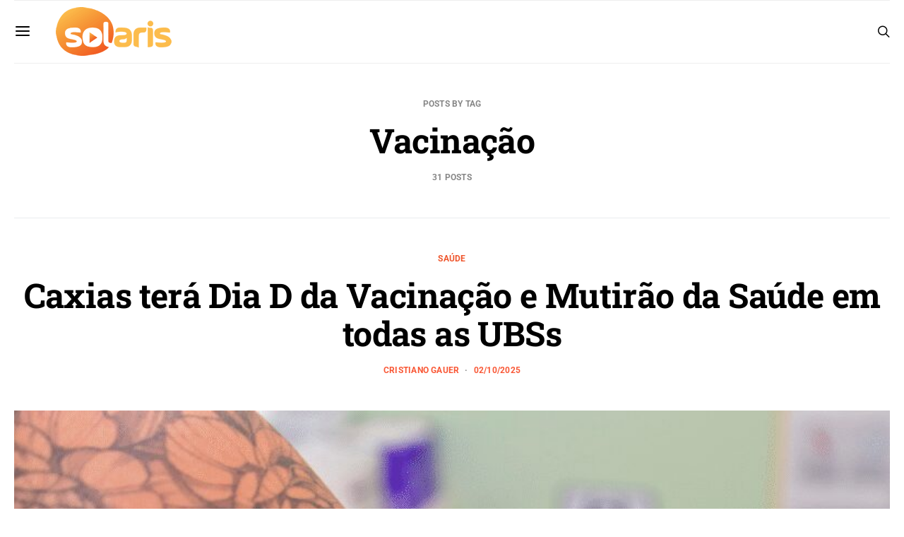

--- FILE ---
content_type: text/html; charset=UTF-8
request_url: https://radiosolaris.com.br/tag/vacinacao/
body_size: 67499
content:
<!DOCTYPE html>
<html lang="pt-BR" >
<head>
	<meta charset="UTF-8">
	<meta name="viewport" content="width=device-width, initial-scale=1">
	<link rel="profile" href="https://gmpg.org/xfn/11">
		<title>Vacinação | Rádio Solaris</title><style id="wphb-used-css-post_tag">img:is([sizes=auto i],[sizes^="auto," i]){contain-intrinsic-size:3000px 1500px}.lazyload,.lazyloading{max-width:100%}@media screen and (width >= 783px){.wptwa-flag:after{content:"desktop";display:none}}@media screen and (width <= 782px){.wptwa-flag:after{content:"mobile";display:none}}@media screen and (width <= 414px){.wptwa-flag:after{content:"small";display:none}}@font-face{font-family:canvas-icons;src:url("https://radiosolaris.com.br/wp-content/plugins/canvas/assets/fonts/canvas-icons.woff") format("woff"),url("https://radiosolaris.com.br/wp-content/plugins/canvas/assets/fonts/canvas-icons.ttf") format("truetype"),url("https://radiosolaris.com.br/wp-content/plugins/canvas/assets/fonts/canvas-icons.svg") format("svg");font-weight:400;font-style:normal;font-display:swap}.cnvs-badge{--cnvs-badge-background:#f8f9fa;--cnvs-badge-color:inherit;--cnvs-badge-border-radius:30px;--cnvs-badge-font-size:75%;--cnvs-badge-line-height:1;background:var(--cnvs-badge-background);color:var(--cnvs-badge-color);font-size:var(--cnvs-badge-font-size);text-align:center;white-space:nowrap;vertical-align:baseline;border-radius:var(--cnvs-badge-border-radius);text-transform:uppercase;line-height:var(--cnvs-badge-line-height);padding:.3em .6em;display:inline-block}.cnvs-badge:empty{display:none}.menu-item .cnvs-badge{margin-left:.5rem}@font-face{font-family:powerkit-icons;src:url("https://radiosolaris.com.br/wp-content/plugins/powerkit/assets/fonts/powerkit-icons.woff") format("woff"),url("https://radiosolaris.com.br/wp-content/plugins/powerkit/assets/fonts/powerkit-icons.ttf") format("truetype"),url("https://radiosolaris.com.br/wp-content/plugins/powerkit/assets/fonts/powerkit-icons.svg") format("svg");font-weight:400;font-style:normal;font-display:swap}[class*=" pk-icon-"],[class^=pk-icon-]{font-variant:normal;text-transform:none;-webkit-font-smoothing:antialiased;-moz-osx-font-smoothing:grayscale;font-style:normal;font-weight:400;line-height:1;font-family:powerkit-icons!important}.pk-icon-up:before{content:""}.pk-color-secondary{--pk-secondary-color:#a0a0a0;color:var(--pk-secondary-color)}.pk-bg-primary{--pk-primary-background:#343a40;background-color:var(--pk-primary-background)}.pk-bg-overlay{--pk-overlay-background:#343a4080;background-color:var(--pk-overlay-background)}.pk-font-primary{--pk-primary-font-weight:700;font-weight:var(--pk-primary-font-weight)}.pk-font-heading{--pk-heading-font-weight:700;--pk-heading-font-color:#212529;font-weight:var(--pk-heading-font-weight);color:var(--pk-heading-font-color)}.pk-bg-primary{background-color:#007bff}a.pk-bg-primary:focus,a.pk-bg-primary:hover,button.pk-bg-primary:focus,button.pk-bg-primary:hover{background-color:#0062cc}.pk-alert{--pk-alert-background:#f8f9fa;--pk-alert-font-size:.875rem;background:var(--pk-alert-background);font-size:var(--pk-alert-font-size);margin-bottom:1rem;padding:.5rem 1rem;position:relative}.pk-alert a{text-shadow:none;border:none;text-decoration:underline}.pk-alert a:hover{text-shadow:none;border:none;text-decoration:none}.pk-alert p{margin-bottom:.5rem}.pk-alert>:last-child{margin-bottom:0}.pk-badge{--pk-badge-background:#f8f9fa;--pk-badge-color:inherit;--pk-badge-primary-background:#00a0d2;--pk-badge-primary-color:#fff;--pk-badge-border-radius:30px;--pk-badge-font-size:75%;--pk-badge-line-height:1;background:var(--pk-badge-background);color:var(--pk-badge-color);font-size:var(--pk-badge-font-size);text-align:center;white-space:nowrap;vertical-align:baseline;border-radius:var(--pk-badge-border-radius);text-transform:uppercase;line-height:var(--pk-badge-line-height);padding:.3em .6em;display:inline-block}.pk-badge:empty{display:none}.menu-item .pk-badge{margin-left:.5rem}.pk-button .pk-badge{position:relative;top:-1px}.pk-badge-primary{color:#0056b3;background:#007bff1a}.pk-badge-primary{background:var(--pk-badge-primary-background);color:var(--pk-badge-primary-color)}.wp-block-audio{box-sizing:border-box}.wp-block-audio :where(figcaption){margin-top:.5em;margin-bottom:1em}.wp-block-button__link{box-sizing:border-box;cursor:pointer;text-align:center;word-break:break-word;align-content:center;height:100%;display:inline-block}.wp-block-button[style*=text-decoration] .wp-block-button__link{text-decoration:inherit}:root :where(.wp-block-button .wp-block-button__link.is-style-outline),:root :where(.wp-block-button.is-style-outline > .wp-block-button__link){border:2px solid;padding:.667em 1.333em}:root :where(.wp-block-button .wp-block-button__link.is-style-outline:not(.has-text-color)),:root :where(.wp-block-button.is-style-outline > .wp-block-button__link:not(.has-text-color)){color:currentColor}:root :where(.wp-block-button .wp-block-button__link.is-style-outline:not(.has-background)),:root :where(.wp-block-button.is-style-outline > .wp-block-button__link:not(.has-background)){background-color:initial;background-image:none}.wp-block-code{box-sizing:border-box}.wp-block-code code{overflow-wrap:break-word;text-align:initial;white-space:pre-wrap;direction:ltr;font-family:inherit;display:block}.wp-block-columns{box-sizing:border-box;display:flex;flex-wrap:wrap!important;align-items:normal!important}@media (width >= 782px){.wp-block-columns{flex-wrap:nowrap!important}}@media (width <= 781px){.wp-block-columns:not(.is-not-stacked-on-mobile)>.wp-block-column{flex-basis:100%!important}}@media (width >= 782px){.wp-block-columns:not(.is-not-stacked-on-mobile)>.wp-block-column{flex-grow:1;flex-basis:0}}.wp-block-column{overflow-wrap:break-word;word-break:break-word;flex-grow:1;min-width:0}.wp-block-cover,.wp-block-cover-image{box-sizing:border-box;background-position:50%;justify-content:center;align-items:center;min-height:430px;padding:1em;display:flex;position:relative;overflow:clip}.wp-block-cover-image-text,.wp-block-cover-image-text a,.wp-block-cover-image-text a:active,.wp-block-cover-image-text a:focus,.wp-block-cover-image-text a:hover,.wp-block-cover-text,.wp-block-cover-text a,.wp-block-cover-text a:active,.wp-block-cover-text a:focus,.wp-block-cover-text a:hover,section.wp-block-cover-image h2,section.wp-block-cover-image h2 a,section.wp-block-cover-image h2 a:active,section.wp-block-cover-image h2 a:focus,section.wp-block-cover-image h2 a:hover{color:#fff}.wp-block-cover .wp-block-cover-text,.wp-block-cover-image .wp-block-cover-image-text,section.wp-block-cover-image>h2{text-align:center;z-index:1;max-width:840px;margin-bottom:0;padding:.44em;font-size:2em;line-height:1.25}:root :where(.wp-block-cover h1:not(.has-text-color)),:root :where(.wp-block-cover h2:not(.has-text-color)),:root :where(.wp-block-cover h3:not(.has-text-color)),:root :where(.wp-block-cover h4:not(.has-text-color)),:root :where(.wp-block-cover h5:not(.has-text-color)),:root :where(.wp-block-cover h6:not(.has-text-color)),:root :where(.wp-block-cover p:not(.has-text-color)){color:inherit}.wp-block-cover .wp-block-embed{min-width:320px;min-height:240px}.wp-block-embed{overflow-wrap:break-word}.wp-block-embed :where(figcaption){margin-top:.5em;margin-bottom:1em}.wp-block-embed iframe{max-width:100%}.wp-block-gallery:not(.has-nested-images){flex-wrap:wrap;margin:0;padding:0;list-style-type:none;display:flex}.wp-block-gallery:not(.has-nested-images) .blocks-gallery-item{flex-direction:column;flex-grow:1;justify-content:center;width:calc(50% - 1em);margin:0 1em 1em 0;display:flex;position:relative}.wp-block-gallery:not(.has-nested-images) .blocks-gallery-item:nth-of-type(2n){margin-right:0}.wp-block-gallery:not(.has-nested-images) .blocks-gallery-item figure{justify-content:flex-start;align-items:flex-end;height:100%;margin:0;display:flex}.wp-block-gallery:not(.has-nested-images) .blocks-gallery-item img{width:auto;max-width:100%;height:auto;display:block}.wp-block-gallery:not(.has-nested-images) .blocks-gallery-item figcaption{box-sizing:border-box;color:#fff;text-align:center;z-index:2;background:linear-gradient(0deg,#000000b3,#0000004d 70%,#0000);width:100%;max-height:100%;margin:0;padding:3em .77em .7em;font-size:.8em;position:absolute;bottom:0;overflow:auto}.wp-block-gallery:not(.has-nested-images) .blocks-gallery-item figcaption img{display:inline}.wp-block-gallery:not(.has-nested-images) figcaption{flex-grow:1}@media (width >= 600px){.wp-block-gallery:not(.has-nested-images).columns-3 .blocks-gallery-item{width:calc(33.3333% - .66667em);margin-right:1em}.wp-block-gallery:not(.has-nested-images).columns-4 .blocks-gallery-item{width:calc(25% - .75em);margin-right:1em}.wp-block-gallery:not(.has-nested-images).columns-3 .blocks-gallery-item:nth-of-type(3n),.wp-block-gallery:not(.has-nested-images).columns-4 .blocks-gallery-item:nth-of-type(4n){margin-right:0}}.wp-block-gallery:not(.has-nested-images) .blocks-gallery-item:last-child{margin-right:0}.wp-block-gallery:not(.is-cropped) .blocks-gallery-item{align-self:flex-start}.wp-block-group{box-sizing:border-box}h1.has-background,h2.has-background,h3.has-background,h4.has-background,h5.has-background,h6.has-background{padding:1.25em 2.375em}.wp-block-image>a,.wp-block-image>figure>a{display:inline-block}.wp-block-image img{box-sizing:border-box;vertical-align:bottom;max-width:100%;height:auto}.wp-block-image[style*=border-radius] img,.wp-block-image[style*=border-radius]>a{border-radius:inherit}.wp-block-image :where(figcaption){margin-top:.5em;margin-bottom:1em}:root :where(.wp-block-image.is-style-rounded img,.wp-block-image .is-style-rounded img){border-radius:9999px}.wp-block-image figure{margin:0}@keyframes turn-off-visibility{0%{opacity:1;visibility:visible}99%{opacity:0;visibility:visible}to{opacity:0;visibility:hidden}}@keyframes lightbox-zoom-out{0%{visibility:visible;transform:translate(-50%,-50%) scale(1)}99%{visibility:visible}to{transform:translate(calc((-100vw + var(--wp--lightbox-scrollbar-width))/ 2 + var(--wp--lightbox-initial-left-position)),calc(-50vh + var(--wp--lightbox-initial-top-position))) scale(var(--wp--lightbox-scale));visibility:hidden}}ol.wp-block-latest-comments{box-sizing:border-box;margin-left:0}.wp-block-latest-comments .wp-block-latest-comments{padding-left:0}.wp-block-latest-comments__comment{margin-bottom:1em;list-style:none}.wp-block-latest-comments[class*="-font-size"] a,.wp-block-latest-comments[style*=font-size] a{font-size:inherit}:root :where(.wp-block-latest-posts.is-grid){padding:0}:root :where(.wp-block-latest-posts.wp-block-latest-posts__list){padding-left:0}ol,ul{box-sizing:border-box}:root :where(.wp-block-list.has-background){padding:1.25em 2.375em}.has-drop-cap:not(:focus):first-letter{float:left;text-transform:uppercase;margin:.05em .1em 0 0;font-size:8.4em;font-style:normal;font-weight:100;line-height:.68}body.rtl .has-drop-cap:not(:focus):first-letter{float:none;margin-left:.1em}p.has-drop-cap.has-background{overflow:hidden}:root :where(p.has-background){padding:1.25em 2.375em}:where(p.has-text-color:not(.has-link-color)) a{color:inherit}:where(.wp-block-post-comments-form) input:not([type=submit]),:where(.wp-block-post-comments-form) textarea{border:1px solid #949494;font-family:inherit;font-size:1em}:where(.wp-block-post-comments-form) input:where(:not([type=submit]):not([type=checkbox])),:where(.wp-block-post-comments-form) textarea{padding:calc(.667em + 2px)}.wp-block-preformatted{box-sizing:border-box;white-space:pre-wrap}.wp-block-pullquote{box-sizing:border-box;overflow-wrap:break-word;text-align:center;margin:0 0 1em;padding:4em 0}.wp-block-pullquote blockquote,.wp-block-pullquote cite,.wp-block-pullquote p{color:inherit}.wp-block-pullquote blockquote{margin:0}.wp-block-pullquote p{margin-top:0}.wp-block-pullquote p:last-child{margin-bottom:0}.wp-block-pullquote cite,.wp-block-pullquote footer{position:relative}.wp-block-pullquote .has-text-color a{color:inherit}.wp-block-pullquote cite{color:inherit;display:block}.wp-block-post-template{box-sizing:border-box;max-width:100%;margin-top:0;margin-bottom:0;padding:0;list-style:none}.wp-block-quote{box-sizing:border-box}.wp-block-quote{overflow-wrap:break-word}.wp-block-quote>cite{display:block}.wp-block-search__button{word-break:normal;margin-left:10px}.wp-block-search__button svg{fill:currentColor;vertical-align:text-bottom;width:1.25em;min-width:24px;height:1.25em;min-height:24px}.wp-block-separator{border:none;border-top:2px solid}:root :where(.wp-block-separator.is-style-dots){text-align:center;height:auto;line-height:1}:root :where(.wp-block-separator.is-style-dots):before{color:currentColor;content:"···";letter-spacing:2em;padding-left:2em;font-family:serif;font-size:1.5em}.wp-block-separator.is-style-dots{background:0 0!important;border:none!important}:root :where(.wp-block-site-logo.is-style-rounded){border-radius:9999px}:root :where(.wp-block-social-links .wp-social-link a){padding:.25em}:root :where(.wp-block-social-links.is-style-logos-only .wp-social-link a){padding:0}:root :where(.wp-block-social-links.is-style-pill-shape .wp-social-link a){padding-left:.666667em;padding-right:.666667em}:root :where(.wp-block-tag-cloud.is-style-outline){flex-wrap:wrap;gap:1ch;display:flex}:root :where(.wp-block-tag-cloud.is-style-outline a){border:1px solid;margin-right:0;padding:1ch 2ch;font-size:unset!important;text-decoration:none!important}.wp-block-table{overflow-x:auto}.wp-block-table table{border-collapse:collapse;width:100%}.wp-block-table thead{border-bottom:3px solid}.wp-block-table tfoot{border-top:3px solid}.wp-block-table td,.wp-block-table th{border:1px solid;padding:.5em}.wp-block-table.is-style-stripes{background-color:initial;border-collapse:inherit;border-spacing:0;border-bottom:1px solid #f0f0f0}.wp-block-table.is-style-stripes tbody tr:nth-child(odd){background-color:#f0f0f0}.wp-block-table.is-style-stripes td,.wp-block-table.is-style-stripes th{border-color:#0000}.wp-block-table table[style*=border-top-color] tr:first-child,.wp-block-table table[style*=border-top-color] tr:first-child td,.wp-block-table table[style*=border-top-color] tr:first-child th,.wp-block-table table[style*=border-top-color]>*,.wp-block-table table[style*=border-top-color]>* td,.wp-block-table table[style*=border-top-color]>* th{border-top-color:inherit}.wp-block-table table[style*=border-top-color] tr:not(:first-child){border-top-color:initial}.wp-block-table table[style*=border-right-color] td:last-child,.wp-block-table table[style*=border-right-color] th,.wp-block-table table[style*=border-right-color] tr,.wp-block-table table[style*=border-right-color]>*{border-right-color:inherit}.wp-block-table table[style*=border-bottom-color] tr:last-child,.wp-block-table table[style*=border-bottom-color] tr:last-child td,.wp-block-table table[style*=border-bottom-color] tr:last-child th,.wp-block-table table[style*=border-bottom-color]>*,.wp-block-table table[style*=border-bottom-color]>* td,.wp-block-table table[style*=border-bottom-color]>* th{border-bottom-color:inherit}.wp-block-table table[style*=border-bottom-color] tr:not(:last-child){border-bottom-color:initial}.wp-block-table table[style*=border-left-color] td:first-child,.wp-block-table table[style*=border-left-color] th,.wp-block-table table[style*=border-left-color] tr,.wp-block-table table[style*=border-left-color]>*{border-left-color:inherit}.wp-block-table table[style*=border-style] td,.wp-block-table table[style*=border-style] th,.wp-block-table table[style*=border-style] tr,.wp-block-table table[style*=border-style]>*{border-style:inherit}.wp-block-table table[style*=border-width] td,.wp-block-table table[style*=border-width] th,.wp-block-table table[style*=border-width] tr,.wp-block-table table[style*=border-width]>*{border-style:inherit;border-width:inherit}:root :where(.wp-block-table-of-contents){box-sizing:border-box}.editor-styles-wrapper,.entry-content{counter-reset:footnotes}.wp-element-button{cursor:pointer}:root{}:root .has-midnight-gradient-background{background:linear-gradient(135deg,#020381,#2874fc)}html :where(.has-border-color){border-style:solid}html :where([style*=border-top-color]){border-top-style:solid}html :where([style*=border-right-color]){border-right-style:solid}html :where([style*=border-bottom-color]){border-bottom-style:solid}html :where([style*=border-left-color]){border-left-style:solid}html :where([style*=border-width]){border-style:solid}html :where([style*=border-top-width]){border-top-style:solid}html :where([style*=border-right-width]){border-right-style:solid}html :where([style*=border-bottom-width]){border-bottom-style:solid}html :where([style*=border-left-width]){border-left-style:solid}html :where(img[class*=wp-image-]){max-width:100%;height:auto}html :where(.is-position-sticky){}@media screen and (width <= 600px){html :where(.is-position-sticky){}}/*! This file is auto-generated */.wp-block-button__link{color:#fff;background-color:#32373c;border-radius:9999px;box-shadow:none;text-decoration:none;padding:calc(.667em + 2px) calc(1.333em + 2px);font-size:1.125em}.wp-block-file__button{background:#32373c;color:#fff;text-decoration:none}.gutena-tabs-block{display:flex;flex-direction:column;position:relative;row-gap:var(--gutena--tabs-tab-after-gap,10px)}@media only screen and (max-width:780px)and (min-width:361px){.gutena-tabs-block.tablet-scroll>.gutena-tabs-tab{flex-wrap:nowrap;justify-content:flex-start!important;overflow:auto;white-space:nowrap}.gutena-tabs-block.tablet-scroll>.gutena-tabs-tab>.gutena-tab-title{flex:1 0 auto}}@media only screen and (max-width:360px){.gutena-tabs-block.mobile-scroll>.gutena-tabs-tab{flex-wrap:nowrap;justify-content:flex-start!important;overflow:auto;white-space:nowrap}.gutena-tabs-block.mobile-scroll>.gutena-tabs-tab>.gutena-tab-title{flex:1 0 auto}}.gutena-tabs-block>.gutena-tabs-tab{display:flex;flex-wrap:wrap;gap:var(--gutena--tabs-tab-spacing,10px);justify-content:flex-start;list-style:none;margin:0;padding:0;position:relative}.gutena-tabs-block>.gutena-tabs-tab .gutena-tab-title{min-width:var(--gutena--tabs-tab-min-width)}.gutena-tabs-block>.gutena-tabs-tab.tab-center{justify-content:center}.gutena-tabs-block>.gutena-tabs-tab.tab-right{justify-content:flex-end}.gutena-tabs-block>.gutena-tabs-tab.tab-flex .gutena-tab-title{flex:1 0 var(--gutena--tabs-tab-min-width,auto);min-width:none}.gutena-tabs-block>.gutena-tabs-tab>.gutena-tab-title{background:var(--gutena--tabs-tab-background-gradient-color,var(--gutena--tabs-tab-background-color,#fff));border-bottom:var(--gutena--tabs-tab-border-bottom);border-left:var(--gutena--tabs-tab-border-left);border-radius:var(--gutena--tabs-tab-border-radius);border-right:var(--gutena--tabs-tab-border-right);border-top:var(--gutena--tabs-tab-border-top);box-shadow:var(--gutena--tabs-tab-box-shadow);color:var(--gutena--tabs-tab-text-color,#000);cursor:pointer;font-family:var(--gutena--tabs-tab-font-family,inherit);font-size:var(--gutena--tabs-tab-font-size,14px);font-style:var(--gutena--tabs-tab-font-style);font-weight:var(--gutena--tabs-tab-font-weight);padding:var(--gutena--tabs-tab-padding);position:relative;text-align:center;text-transform:var(--gutena--tabs-tab-text-transfrom)}@media only screen and (max-width:780px){.gutena-tabs-block>.gutena-tabs-tab>.gutena-tab-title{padding:var(--gutena--tabs-tab-padding-tablet,var(--gutena--tabs-tab-padding))}}@media only screen and (max-width:360px){.gutena-tabs-block>.gutena-tabs-tab>.gutena-tab-title{padding:var(--gutena--tabs-tab-padding-mobile,var(--gutena--tabs-tab-padding-tablet,var(--gutena--tabs-tab-padding)))}}.gutena-tabs-block>.gutena-tabs-tab>.gutena-tab-title:hover{background:var(--gutena--tabs-tab-hover-background-gradient-color,var(--gutena--tabs-tab-hover-background-color,#fff));border-bottom:var(--gutena--tabs-tab-hover-border-bottom,var(--gutena--tabs-tab-border-bottom));border-left:var(--gutena--tabs-tab-hover-border-left,var(--gutena--tabs-tab-border-left));border-radius:var(--gutena--tabs-tab-hover-border-radius,var(--gutena--tabs-tab-border-radius));border-right:var(--gutena--tabs-tab-hover-border-right,var(--gutena--tabs-tab-border-right));border-top:var(--gutena--tabs-tab-hover-border-top,var(--gutena--tabs-tab-border-top));box-shadow:var(--gutena--tabs-tab-hover-box-shadow,var(--gutena--tabs-tab-box-shadow));color:var(--gutena--tabs-tab-hover-text-color,var(--gutena--tabs-tab-text-color,#000));z-index:4}.gutena-tabs-block>.gutena-tabs-tab>.gutena-tab-title:hover>.gutena-tab-title-content .gutena-tab-title-icon svg{fill:var(--gutena--tabs-tab-hover-icon-color)}.gutena-tabs-block>.gutena-tabs-tab>.gutena-tab-title.active{background:var(--gutena--tabs-tab-active-background-gradient-color,var(--gutena--tabs-tab-active-background-color,#fff));border-bottom:var(--gutena--tabs-tab-active-border-bottom);border-left:var(--gutena--tabs-tab-active-border-left);border-radius:var(--gutena--tabs-tab-active-border-radius);border-right:var(--gutena--tabs-tab-active-border-right);border-top:var(--gutena--tabs-tab-active-border-top);box-shadow:var(--gutena--tabs-tab-active-box-shadow);color:var(--gutena--tabs-tab-active-text-color,#000);z-index:4}.gutena-tabs-block>.gutena-tabs-tab>.gutena-tab-title.active>.gutena-tab-title-content .gutena-tab-title-icon svg{fill:var(--gutena--tabs-tab-active-icon-color)}.gutena-tabs-block>.gutena-tabs-tab>.gutena-tab-title.active>.gutena-tab-title-content .gutena-tab-title-icon svg path{stroke-width:5px}.gutena-tabs-block>.gutena-tabs-tab>.gutena-tab-title>.gutena-tab-title-content{align-items:center;display:inline-flex;flex-direction:row;height:100%;justify-content:center}.gutena-tabs-block>.gutena-tabs-tab>.gutena-tab-title>.gutena-tab-title-content .gutena-tab-title-icon{height:100%}.gutena-tabs-block>.gutena-tabs-tab>.gutena-tab-title>.gutena-tab-title-content .gutena-tab-title-icon svg{height:100%;fill:var(--gutena--tabs-tab-icon-color)}.gutena-tabs-block>.gutena-tabs-tab>.gutena-tab-title>.gutena-tab-title-content.icon-left .gutena-tab-title-icon{margin-left:-3px;margin-right:calc(var(--gutena--tabs-tab-icon-spacing,10)*1px)}.gutena-tabs-block>.gutena-tabs-tab>.gutena-tab-title>.gutena-tab-title-content.icon-right{flex-direction:row-reverse}.gutena-tabs-block>.gutena-tabs-tab>.gutena-tab-title>.gutena-tab-title-content.icon-right .gutena-tab-title-icon{margin-left:calc(var(--gutena--tabs-tab-icon-spacing,10)*1px);margin-right:-3px}.gutena-tabs-block>.gutena-tabs-tab>.gutena-tab-title>.gutena-tab-title-content.icon-top{flex-direction:column}.gutena-tabs-block>.gutena-tabs-tab>.gutena-tab-title>.gutena-tab-title-content.icon-top .gutena-tab-title-icon{margin-bottom:calc(var(--gutena--tabs-tab-icon-spacing,10)*1px)}.gutena-tabs-block>.gutena-tabs-content{margin:0!important;position:relative;z-index:2}.gutena-tabs-block>.gutena-tabs-content>.gutena-tab-block{background:var(--gutena--tabs-tab-container-background-gradient-color,var(--gutena--tabs-tab-container-background-color,#fff));border-bottom:var(--gutena--tabs-tab-container-border-bottom);border-left:var(--gutena--tabs-tab-container-border-left);border-radius:var(--gutena--tabs-tab-container-border-radius);border-right:var(--gutena--tabs-tab-container-border-right);border-top:var(--gutena--tabs-tab-container-border-top);box-shadow:var(--gutena--tabs-tab-container-box-shadow);color:var(--gutena--tabs-tab-container-text-color,#000);margin:0;padding:var(--gutena--tabs-tab-container-padding)}@media only screen and (max-width:780px){.gutena-tabs-block>.gutena-tabs-content>.gutena-tab-block{padding:var(--gutena--tabs-tab-container-padding-tablet,var(--gutena--tabs-tab-container-padding))}}@media only screen and (max-width:360px){.gutena-tabs-block>.gutena-tabs-content>.gutena-tab-block{padding:var(--gutena--tabs-tab-container-padding-mobile,var(--gutena--tabs-tab-container-padding-tablet,var(--gutena--tabs-tab-container-padding)))}}.gutena-tabs-block>.gutena-tabs-content>.gutena-tab-block:not(.active){display:none}.cnvs-block-alert{--cnvs-alert-background:#f8f9fa;--cnvs-alert-padding:0.5rem 1rem;--cnvs-alert-font-size:0.875rem;--cnvs-alert-margin-bottom:1rem;--cnvs-alert-border-left:2px solid transparent}.cnvs-block-alert{position:relative;padding:var(--cnvs-alert-padding);background:var(--cnvs-alert-background);font-size:var(--cnvs-alert-font-size);margin-bottom:var(--cnvs-alert-margin-bottom);border-left:var(--cnvs-alert-border-left)}.cnvs-block-collapsible{--cnvs-collapsible-border-top:1px solid #e9ecef;--cnvs-collapsible-a-color:#212529;--cnvs-collapsible-a-hover-color:#adb5bd}.cnvs-block-collapsible{position:relative;display:-webkit-box;display:-ms-flexbox;display:flex;-webkit-box-orient:vertical;-webkit-box-direction:normal;-ms-flex-direction:column;flex-direction:column;min-width:0;word-wrap:break-word;margin-bottom:0;background-clip:border-box}.cnvs-block-collapsible+.cnvs-block-collapsible{border-top:var(--cnvs-collapsible-border-top)}.cnvs-block-collapsible .cnvs-block-collapsible-title h6{margin:0}.cnvs-block-collapsible .cnvs-block-collapsible-title h6 a{display:-webkit-box;display:-ms-flexbox;display:flex;-webkit-box-pack:justify;-ms-flex-pack:justify;justify-content:space-between;padding:.75rem 0;border:none;color:var(--cnvs-collapsible-a-color);-webkit-transition:.25s;transition:.25s;text-decoration:none!important;-webkit-box-shadow:none!important;box-shadow:none!important}.cnvs-block-collapsible .cnvs-block-collapsible-title h6 a:hover{color:var(--cnvs-collapsible-a-hover-color)}.cnvs-block-collapsible .cnvs-block-collapsible-title h6 a:after{content:"\e914";font-family:canvas-icons;-webkit-transition:.25s;transition:.25s}.cnvs-block-tabs{--cnvs-tabs-border-width:1px;--cnvs-tabs-border-color:#dee2e6;--cnvs-tabs-border-radius:0.25rem;--cnvs-tabs-button-font-size:1rem;--cnvs-tabs-button-color:#adb5bd;--cnvs-tabs-button-hover-color:#212529;--cnvs-tabs-button-active-color:#000;--cnvs-tabs-button-active-background:#e9ecef;--cnvs-tabs-button-pills-color:#adb5bd;--cnvs-tabs-button-pills-active-color:#000;--cnvs-tabs-button-pills-active-background:#e9ecef;--cnvs-pc-tabs-button-active-border-bottom-color:#FFFFFF;--cnvs-pc-tabs-button-active-background-color:#FFFFFF}.cnvs-block-tabs .cnvs-block-tabs-buttons{display:-webkit-box;display:-ms-flexbox;display:flex;-webkit-box-orient:vertical;-webkit-box-direction:normal;-ms-flex-direction:column;flex-direction:column;-ms-flex-wrap:wrap;flex-wrap:wrap;margin-bottom:1.5rem}.cnvs-block-tabs .cnvs-block-tabs-buttons .cnvs-block-tabs-button{margin-bottom:1.5rem}.cnvs-block-tabs .cnvs-block-tabs-buttons .cnvs-block-tabs-button a{display:block;border:var(--cnvs-tabs-border-width) solid transparent;border-color:var(--cnvs-tabs-border-color);padding:1rem 1.5rem;line-height:1;font-size:var(--cnvs-tabs-button-font-size);color:var(--cnvs-tabs-button-color);text-decoration:none;-webkit-box-shadow:none!important;box-shadow:none!important;border-top-left-radius:var(--cnvs-tabs-border-radius);border-top-right-radius:var(--cnvs-tabs-border-radius)}.cnvs-block-tabs .cnvs-block-tabs-buttons .cnvs-block-tabs-button a:focus,.cnvs-block-tabs .cnvs-block-tabs-buttons .cnvs-block-tabs-button a:hover{color:var(--cnvs-tabs-button-hover-color)}.cnvs-block-tabs .cnvs-block-tabs-buttons .cnvs-block-tabs-button.cnvs-block-tabs-button-active a{color:var(--cnvs-tabs-button-active-color);background-color:var(--cnvs-tabs-button-active-background)}.cnvs-block-tabs.cnvs-block-tabs-vertical{margin-bottom:0}.cnvs-block-tabs.is-style-cnvs-block-tabs-pills .cnvs-block-tabs-buttons .cnvs-block-tabs-button{margin-bottom:0}.cnvs-block-tabs.is-style-cnvs-block-tabs-pills .cnvs-block-tabs-buttons .cnvs-block-tabs-button:last-of-type{margin-bottom:1.5rem}.cnvs-block-tabs.is-style-cnvs-block-tabs-pills .cnvs-block-tabs-buttons .cnvs-block-tabs-button a{border-radius:var(--cnvs-tabs-border-radius);padding:.75rem 1rem;line-height:1;color:var(--cnvs-tabs-button-pills-color);border:none}.cnvs-block-tabs.is-style-cnvs-block-tabs-pills .cnvs-block-tabs-buttons .cnvs-block-tabs-button.cnvs-block-tabs-button-active a{color:var(--cnvs-tabs-button-pills-active-color);background-color:var(--cnvs-tabs-button-pills-active-background)}@media (min-width:768px){.cnvs-block-tabs .cnvs-block-tabs-buttons{-webkit-box-orient:horizontal;-webkit-box-direction:normal;-ms-flex-direction:row;flex-direction:row;border-bottom:var(--cnvs-tabs-border-width) solid var(--cnvs-tabs-border-color)}.cnvs-block-tabs .cnvs-block-tabs-buttons .cnvs-block-tabs-button{margin-bottom:0;-webkit-transform:translateY(var(--cnvs-tabs-border-width));transform:translateY(var(--cnvs-tabs-border-width))}.cnvs-block-tabs .cnvs-block-tabs-buttons .cnvs-block-tabs-button:not(.cnvs-block-tabs-button-active) a{border-color:transparent}.cnvs-block-tabs .cnvs-block-tabs-buttons .cnvs-block-tabs-button.cnvs-block-tabs-button-active a{border-bottom-color:var(--cnvs-pc-tabs-button-active-border-bottom-color);background-color:var(--cnvs-pc-tabs-button-active-background-color)}.cnvs-block-tabs.cnvs-block-tabs-vertical{display:-webkit-box;display:-ms-flexbox;display:flex}.cnvs-block-tabs.cnvs-block-tabs-vertical .cnvs-block-tabs-buttons{-webkit-box-flex:0;-ms-flex:0 0 30%;flex:0 0 30%;border-bottom:none;border-right:var(--cnvs-tabs-border-width) solid var(--cnvs-tabs-border-color);-webkit-box-orient:vertical;-webkit-box-direction:normal;-ms-flex-direction:column;flex-direction:column;height:100%}.cnvs-block-tabs.cnvs-block-tabs-vertical .cnvs-block-tabs-buttons .cnvs-block-tabs-button a{width:100%;max-width:100%;border-right-color:transparent;border-radius:var(--cnvs-tabs-border-radius) 0 0 var(--cnvs-tabs-border-radius);-webkit-transform:translateX(var(--cnvs-tabs-border-width));transform:translateX(var(--cnvs-tabs-border-width))}.cnvs-block-tabs.cnvs-block-tabs-vertical .cnvs-block-tabs-buttons .cnvs-block-tabs-button-active a{border-bottom-color:var(--cnvs-tabs-border-color)}.cnvs-block-tabs.is-style-cnvs-block-tabs-pills .cnvs-block-tabs-buttons{border-bottom:none;border-right:none}.cnvs-block-tabs.is-style-cnvs-block-tabs-pills .cnvs-block-tabs-buttons .cnvs-block-tabs-button:last-of-type{margin-bottom:0}.cnvs-block-tabs.is-style-cnvs-block-tabs-pills .cnvs-block-tabs-buttons .cnvs-block-tabs-button.cnvs-block-tabs-button-active a{color:var(--cnvs-tabs-button-pills-active-color);background-color:var(--cnvs-tabs-button-pills-active-background)}.cnvs-block-tabs.is-style-cnvs-block-tabs-pills.cnvs-block-tabs-vertical .cnvs-block-tabs-button-active a{border-radius:var(--cnvs-tabs-border-radius)}}.cnvs-block-section-heading{--cnvs-section-heading-color:#000000;--cnvs-section-heading-border-color:#e9ecef;--cnvs-section-heading-icon-color:#000000;--cnvs-section-heading-accent-block-backround:#000000;--cnvs-section-heading-accent-block-color:#FFFFFF}.cnvs-block-section-heading{width:100%;margin-left:0;margin-right:0}.cnvs-block-section-heading .cnvs-section-title{display:-webkit-inline-box;display:-ms-inline-flexbox;display:inline-flex;color:var(--cnvs-section-heading-color)}.cnvs-block-section-heading .cnvs-section-title>span{position:relative}.cnvs-block-section-heading.haligncenter{text-align:center}.cnvs-block-section-heading.halignright{text-align:right}.section-heading-default-style-4 .is-style-cnvs-block-section-heading-default{display:-webkit-box;display:-ms-flexbox;display:flex;width:100%;-webkit-box-align:center;-ms-flex-align:center;align-items:center}.section-heading-default-style-4 .is-style-cnvs-block-section-heading-default .cnvs-section-title{max-width:60%}.section-heading-default-style-4 .is-style-cnvs-block-section-heading-default:after{content:'';border-top:1px solid var(--cnvs-section-heading-border-color);margin:0 1em 0 0;-webkit-box-flex:1;-ms-flex:1 0 1em;flex:1 0 1em}.section-heading-default-style-4 .is-style-cnvs-block-section-heading-default:after{margin:0 0 0 1em}.section-heading-default-style-4 .is-style-cnvs-block-section-heading-default.haligncenter{-webkit-box-pack:center;-ms-flex-pack:center;justify-content:center;text-align:center}.section-heading-default-style-4 .is-style-cnvs-block-section-heading-default.haligncenter:after,.section-heading-default-style-4 .is-style-cnvs-block-section-heading-default.haligncenter:before{content:'';border-top:1px solid var(--cnvs-section-heading-border-color);margin:0 1em 0 0;-webkit-box-flex:1;-ms-flex:1 0 1em;flex:1 0 1em}.section-heading-default-style-4 .is-style-cnvs-block-section-heading-default.haligncenter:after{margin:0 0 0 1em}.section-heading-default-style-4 .is-style-cnvs-block-section-heading-default.halignright{-webkit-box-pack:end;-ms-flex-pack:end;justify-content:flex-end;text-align:right}.section-heading-default-style-4 .is-style-cnvs-block-section-heading-default.halignright:before{content:'';border-top:1px solid var(--cnvs-section-heading-border-color);margin:0 1em 0 0;-webkit-box-flex:1;-ms-flex:1 0 1em;flex:1 0 1em}.section-heading-default-style-4 .is-style-cnvs-block-section-heading-default.halignright:before{margin:0 1em 0 0}.section-heading-default-style-4 .is-style-cnvs-block-section-heading-default.halignright:after{display:none!important}.is-style-cnvs-block-section-heading-9,.section-heading-default-style-9 .is-style-cnvs-block-section-heading-default{display:-webkit-box;display:-ms-flexbox;display:flex;-webkit-box-pack:start;-ms-flex-pack:start;justify-content:flex-start}.is-style-cnvs-block-section-heading-9 .cnvs-section-title,.section-heading-default-style-9 .is-style-cnvs-block-section-heading-default .cnvs-section-title{position:relative;padding-left:1.75em}.is-style-cnvs-block-section-heading-9 .cnvs-section-title:before,.section-heading-default-style-9 .is-style-cnvs-block-section-heading-default .cnvs-section-title:before{content:'';margin-right:.5em;height:calc(.875em + 2px);width:2px;background:var(--cnvs-section-heading-icon-color);position:absolute;top:50%;left:.4375em;-webkit-transform:translateY(-50%);transform:translateY(-50%)}.is-style-cnvs-block-section-heading-9 .cnvs-section-title:after,.section-heading-default-style-9 .is-style-cnvs-block-section-heading-default .cnvs-section-title:after{content:'';height:2px;width:calc(.875em + 2px);left:0;position:absolute;background:var(--cnvs-section-heading-icon-color);top:50%;-webkit-transform:translateY(-50%);transform:translateY(-50%)}.is-style-cnvs-block-section-heading-9.haligncenter,.section-heading-default-style-9 .is-style-cnvs-block-section-heading-default.haligncenter{-webkit-box-pack:center;-ms-flex-pack:center;justify-content:center}.is-style-cnvs-block-section-heading-9.halignright,.section-heading-default-style-9 .is-style-cnvs-block-section-heading-default.halignright{-webkit-box-pack:end;-ms-flex-pack:end;justify-content:flex-end}.is-style-cnvs-block-section-heading-10,.section-heading-default-style-10 .is-style-cnvs-block-section-heading-default{display:-webkit-box;display:-ms-flexbox;display:flex;-webkit-box-pack:start;-ms-flex-pack:start;justify-content:flex-start}.is-style-cnvs-block-section-heading-10 .cnvs-section-title,.section-heading-default-style-10 .is-style-cnvs-block-section-heading-default .cnvs-section-title{position:relative;padding:.5em 1em;color:var(--cnvs-section-heading-accent-block-color)}.is-style-cnvs-block-section-heading-10 .cnvs-section-title:before,.section-heading-default-style-10 .is-style-cnvs-block-section-heading-default .cnvs-section-title:before{position:absolute;background-color:var(--cnvs-section-heading-accent-block-backround);-webkit-transform:skew(-15deg);transform:skew(-15deg);top:0;right:0;left:0;bottom:0;width:100%;height:100%;content:''}.is-style-cnvs-block-section-heading-10.haligncenter,.section-heading-default-style-10 .is-style-cnvs-block-section-heading-default.haligncenter{-webkit-box-pack:center;-ms-flex-pack:center;justify-content:center}.is-style-cnvs-block-section-heading-10.halignright,.section-heading-default-style-10 .is-style-cnvs-block-section-heading-default.halignright{-webkit-box-pack:end;-ms-flex-pack:end;justify-content:flex-end}.is-style-cnvs-block-section-heading-11,.section-heading-default-style-11 .is-style-cnvs-block-section-heading-default{display:-webkit-box;display:-ms-flexbox;display:flex;width:100%;-webkit-box-align:center;-ms-flex-align:center;align-items:center}.is-style-cnvs-block-section-heading-11 .cnvs-section-title,.section-heading-default-style-11 .is-style-cnvs-block-section-heading-default .cnvs-section-title{position:relative;color:var(--cnvs-section-heading-accent-block-color);padding:.5em 1em;max-width:60%}.is-style-cnvs-block-section-heading-11 .cnvs-section-title:before,.section-heading-default-style-11 .is-style-cnvs-block-section-heading-default .cnvs-section-title:before{position:absolute;background-color:var(--cnvs-section-heading-accent-block-backround);-webkit-transform:skew(-15deg);transform:skew(-15deg);top:0;right:0;left:0;bottom:0;width:100%;height:100%;content:''}.is-style-cnvs-block-section-heading-11:after,.section-heading-default-style-11 .is-style-cnvs-block-section-heading-default:after{content:'';border-top:1px solid var(--cnvs-section-heading-border-color);margin:0 1em 0 0;-webkit-box-flex:1;-ms-flex:1 0 1em;flex:1 0 1em}.is-style-cnvs-block-section-heading-11:after,.section-heading-default-style-11 .is-style-cnvs-block-section-heading-default:after{margin:0 0 0 1em}.is-style-cnvs-block-section-heading-11.haligncenter,.section-heading-default-style-11 .is-style-cnvs-block-section-heading-default.haligncenter{-webkit-box-pack:center;-ms-flex-pack:center;justify-content:center;text-align:center}.is-style-cnvs-block-section-heading-11.haligncenter:after,.is-style-cnvs-block-section-heading-11.haligncenter:before,.section-heading-default-style-11 .is-style-cnvs-block-section-heading-default.haligncenter:after,.section-heading-default-style-11 .is-style-cnvs-block-section-heading-default.haligncenter:before{content:'';border-top:1px solid var(--cnvs-section-heading-border-color);margin:0 1em 0 0;-webkit-box-flex:1;-ms-flex:1 0 1em;flex:1 0 1em}.is-style-cnvs-block-section-heading-11.haligncenter:after,.section-heading-default-style-11 .is-style-cnvs-block-section-heading-default.haligncenter:after{margin:0 0 0 1em}.is-style-cnvs-block-section-heading-11.halignright,.section-heading-default-style-11 .is-style-cnvs-block-section-heading-default.halignright{-webkit-box-pack:end;-ms-flex-pack:end;justify-content:flex-end;text-align:right}.is-style-cnvs-block-section-heading-11.halignright:before,.section-heading-default-style-11 .is-style-cnvs-block-section-heading-default.halignright:before{content:'';border-top:1px solid var(--cnvs-section-heading-border-color);margin:0 1em 0 0;-webkit-box-flex:1;-ms-flex:1 0 1em;flex:1 0 1em}.is-style-cnvs-block-section-heading-11.halignright:before,.section-heading-default-style-11 .is-style-cnvs-block-section-heading-default.halignright:before{margin:0 1em 0 0}.is-style-cnvs-block-section-heading-11.halignright:after,.section-heading-default-style-11 .is-style-cnvs-block-section-heading-default.halignright:after{display:none!important}.is-style-cnvs-block-section-heading-12,.section-heading-default-style-12 .is-style-cnvs-block-section-heading-default{display:-webkit-box;display:-ms-flexbox;display:flex;-webkit-box-pack:start;-ms-flex-pack:start;justify-content:flex-start}.is-style-cnvs-block-section-heading-12 .cnvs-section-title,.section-heading-default-style-12 .is-style-cnvs-block-section-heading-default .cnvs-section-title{background-color:var(--cnvs-section-heading-accent-block-backround);padding:.75rem 1rem;color:var(--cnvs-section-heading-accent-block-color)}.is-style-cnvs-block-section-heading-12.haligncenter,.section-heading-default-style-12 .is-style-cnvs-block-section-heading-default.haligncenter{-webkit-box-pack:center;-ms-flex-pack:center;justify-content:center}.is-style-cnvs-block-section-heading-12.halignright,.section-heading-default-style-12 .is-style-cnvs-block-section-heading-default.halignright{-webkit-box-pack:end;-ms-flex-pack:end;justify-content:flex-end}.is-style-cnvs-block-section-heading-14,.section-heading-default-style-14 .is-style-cnvs-block-section-heading-default{background-color:var(--cnvs-section-heading-accent-block-backround)}.is-style-cnvs-block-section-heading-14 .cnvs-section-title,.section-heading-default-style-14 .is-style-cnvs-block-section-heading-default .cnvs-section-title{display:inline-block;padding:.75rem 1rem;color:var(--cnvs-section-heading-accent-block-color)}@-webkit-keyframes loader-rotate{0%{-webkit-transform:rotate(0);transform:rotate(0)}100%{-webkit-transform:rotate(360deg);transform:rotate(360deg)}}@keyframes loader-rotate{0%{-webkit-transform:rotate(0);transform:rotate(0)}100%{-webkit-transform:rotate(360deg);transform:rotate(360deg)}}.cnvs-block-posts-sidebar{}.cnvs-block-posts-sidebar .post-thumbnail{overflow:initial}.cnvs-block-posts-sidebar .post-thumbnail img{width:100%}.cnvs-block-posts-sidebar-slider article{position:relative;margin-bottom:0}.cnvs-block-twitter-layout-slider{padding:2rem;text-align:center}.cnvs-block-twitter-layout-slider .pk-twitter-label{display:none}.cnvs-block-twitter-layout-slider .pk-twitter-tweet{display:none}.cnvs-block-twitter-layout-slider .pk-twitter-tweet:before{display:none}.cs-block-carousel{text-align:center}.cs-block-carousel article:not(:first-child){margin-top:0}.cs-block-carousel article>:last-child{margin-bottom:0}.cs-block-carousel .post-thumbnail{margin-bottom:2rem}.single .cs-block-carousel{margin-top:3rem;padding-top:3rem;border-top:1px #e9ecef solid}.cs-block-wide .post-outer{position:relative;height:100%}.cs-block-wide .overlay-media{transform:translate3d(0,0,0)}.cs-block-wide .overlay-inner{position:initial}.cs-block-wide .entry-header:last-child :last-child{margin-bottom:0}.cs-block-wide .layout-variation-simple .post-inner+.post-inner{margin-top:1rem}@media (min-width:760px){.cs-block-wide .post-inner>:last-child{margin-bottom:0}.cs-block-wide article:first-child{grid-area:wide1}.cs-block-wide article:nth-child(2){grid-area:wide2}.cs-block-wide article:nth-child(3){grid-area:wide3}.cs-block-wide article:nth-child(4){grid-area:wide4}.cs-block-wide article:nth-child(5){grid-area:wide5}.cs-block-wide article:nth-child(6){grid-area:wide6}.cs-block-wide article:nth-child(7){grid-area:wide7}.cs-block-wide article:nth-child(8){grid-area:wide8}.cs-block-wide article:nth-child(9){grid-area:wide9}.cs-block-wide article:nth-child(10){grid-area:wide10}}.cs-block-narrow .post-outer{position:relative;height:100%}.cs-block-narrow .overlay-media{transform:translate3d(0,0,0)}.cs-block-narrow .overlay-inner{position:initial}.cs-block-narrow .entry-header:last-child :last-child{margin-bottom:0}.cs-block-narrow .layout-variation-simple .post-inner+.post-inner{margin-top:1rem}@media (min-width:760px){.cs-block-narrow .post-inner>:last-child{margin-bottom:0}.cs-block-narrow article:first-child{grid-area:narrow1}.cs-block-narrow article:nth-child(2){grid-area:narrow2}.cs-block-narrow article:nth-child(3){grid-area:narrow3}.cs-block-narrow article:nth-child(4){grid-area:narrow4}.cs-block-narrow article:nth-child(5){grid-area:narrow5}.cs-block-narrow article:nth-child(6){grid-area:narrow6}}.svg-inline--fa{display:inline-block;height:1em;overflow:visible;vertical-align:-.125em}/*!
 * Font Awesome Free 6.2.0 by @fontawesome - https://fontawesome.com
 * License - https://fontawesome.com/license/free (Icons: CC BY 4.0, Fonts: SIL OFL 1.1, Code: MIT License)
 * Copyright 2022 Fonticons, Inc.
 */:root{}svg:not(:host).svg-inline--fa,svg:not(:root).svg-inline--fa{overflow:visible;box-sizing:content-box}.svg-inline--fa{display:var(--fa-display,inline-block);height:1em;overflow:visible;vertical-align:-.125em}.sr-only{position:absolute;width:1px;height:1px;padding:0;margin:-1px;overflow:hidden;clip:rect(0,0,0,0);white-space:nowrap;border-width:0}.wp-block-font-awesome-icon svg::before,.wp-rich-text-font-awesome-icon svg::before{content:unset}:root{--wp--preset--color--black:#000000;--wp--preset--color--cyan-bluish-gray:#abb8c3;--wp--preset--color--white:#FFFFFF;--wp--preset--color--pale-pink:#f78da7;--wp--preset--color--vivid-red:#ce2e2e;--wp--preset--color--luminous-vivid-orange:#ff6900;--wp--preset--color--luminous-vivid-amber:#fcb902;--wp--preset--color--light-green-cyan:#7bdcb5;--wp--preset--color--vivid-green-cyan:#01d083;--wp--preset--color--pale-cyan-blue:#8ed1fc;--wp--preset--color--vivid-cyan-blue:#0693e3;--wp--preset--color--vivid-purple:#9b51e0;--wp--preset--gradient--vivid-cyan-blue-to-vivid-purple:linear-gradient(135deg,rgba(6,147,227,1) 0%,rgb(155,81,224) 100%);--wp--preset--gradient--light-green-cyan-to-vivid-green-cyan:linear-gradient(135deg,rgb(122,220,180) 0%,rgb(0,208,130) 100%);--wp--preset--gradient--luminous-vivid-amber-to-luminous-vivid-orange:linear-gradient(135deg,rgba(252,185,0,1) 0%,rgba(255,105,0,1) 100%);--wp--preset--gradient--luminous-vivid-orange-to-vivid-red:linear-gradient(135deg,rgba(255,105,0,1) 0%,rgb(207,46,46) 100%);--wp--preset--gradient--very-light-gray-to-cyan-bluish-gray:linear-gradient(135deg,rgb(238,238,238) 0%,rgb(169,184,195) 100%);--wp--preset--gradient--cool-to-warm-spectrum:linear-gradient(135deg,rgb(74,234,220) 0%,rgb(151,120,209) 20%,rgb(207,42,186) 40%,rgb(238,44,130) 60%,rgb(251,105,98) 80%,rgb(254,248,76) 100%);--wp--preset--gradient--blush-light-purple:linear-gradient(135deg,rgb(255,206,236) 0%,rgb(152,150,240) 100%);--wp--preset--gradient--blush-bordeaux:linear-gradient(135deg,rgb(254,205,165) 0%,rgb(254,45,45) 50%,rgb(107,0,62) 100%);--wp--preset--gradient--luminous-dusk:linear-gradient(135deg,rgb(255,203,112) 0%,rgb(199,81,192) 50%,rgb(65,88,208) 100%);--wp--preset--gradient--pale-ocean:linear-gradient(135deg,rgb(255,245,203) 0%,rgb(182,227,212) 50%,rgb(51,167,181) 100%);--wp--preset--gradient--electric-grass:linear-gradient(135deg,rgb(202,248,128) 0%,rgb(113,206,126) 100%);--wp--preset--gradient--midnight:linear-gradient(135deg,rgb(2,3,129) 0%,rgb(40,116,252) 100%);--wp--preset--font-size--small:13px;--wp--preset--font-size--medium:20px;--wp--preset--font-size--large:36px;--wp--preset--font-size--x-large:42px}body .is-layout-flex{display:flex}.is-layout-flex{flex-wrap:wrap;align-items:center}.is-layout-flex>:is(*,div){margin:0}body .is-layout-grid{display:grid}.is-layout-grid>:is(*,div){margin:0}.has-black-color{color:var(--wp--preset--color--black)!important}.has-cyan-bluish-gray-color{color:var(--wp--preset--color--cyan-bluish-gray)!important}.has-white-color{color:var(--wp--preset--color--white)!important}.has-pale-pink-color{color:var(--wp--preset--color--pale-pink)!important}.has-vivid-red-color{color:var(--wp--preset--color--vivid-red)!important}.has-luminous-vivid-orange-color{color:var(--wp--preset--color--luminous-vivid-orange)!important}.has-luminous-vivid-amber-color{color:var(--wp--preset--color--luminous-vivid-amber)!important}.has-light-green-cyan-color{color:var(--wp--preset--color--light-green-cyan)!important}.has-vivid-green-cyan-color{color:var(--wp--preset--color--vivid-green-cyan)!important}.has-pale-cyan-blue-color{color:var(--wp--preset--color--pale-cyan-blue)!important}.has-vivid-cyan-blue-color{color:var(--wp--preset--color--vivid-cyan-blue)!important}.has-vivid-purple-color{color:var(--wp--preset--color--vivid-purple)!important}.has-black-background-color{background-color:var(--wp--preset--color--black)!important}.has-cyan-bluish-gray-background-color{background-color:var(--wp--preset--color--cyan-bluish-gray)!important}.has-white-background-color{background-color:var(--wp--preset--color--white)!important}.has-pale-pink-background-color{background-color:var(--wp--preset--color--pale-pink)!important}.has-vivid-red-background-color{background-color:var(--wp--preset--color--vivid-red)!important}.has-luminous-vivid-orange-background-color{background-color:var(--wp--preset--color--luminous-vivid-orange)!important}.has-luminous-vivid-amber-background-color{background-color:var(--wp--preset--color--luminous-vivid-amber)!important}.has-light-green-cyan-background-color{background-color:var(--wp--preset--color--light-green-cyan)!important}.has-vivid-green-cyan-background-color{background-color:var(--wp--preset--color--vivid-green-cyan)!important}.has-pale-cyan-blue-background-color{background-color:var(--wp--preset--color--pale-cyan-blue)!important}.has-vivid-cyan-blue-background-color{background-color:var(--wp--preset--color--vivid-cyan-blue)!important}.has-vivid-purple-background-color{background-color:var(--wp--preset--color--vivid-purple)!important}.has-black-border-color{border-color:var(--wp--preset--color--black)!important}.has-cyan-bluish-gray-border-color{border-color:var(--wp--preset--color--cyan-bluish-gray)!important}.has-white-border-color{border-color:var(--wp--preset--color--white)!important}.has-pale-pink-border-color{border-color:var(--wp--preset--color--pale-pink)!important}.has-vivid-red-border-color{border-color:var(--wp--preset--color--vivid-red)!important}.has-luminous-vivid-orange-border-color{border-color:var(--wp--preset--color--luminous-vivid-orange)!important}.has-luminous-vivid-amber-border-color{border-color:var(--wp--preset--color--luminous-vivid-amber)!important}.has-light-green-cyan-border-color{border-color:var(--wp--preset--color--light-green-cyan)!important}.has-vivid-green-cyan-border-color{border-color:var(--wp--preset--color--vivid-green-cyan)!important}.has-pale-cyan-blue-border-color{border-color:var(--wp--preset--color--pale-cyan-blue)!important}.has-vivid-cyan-blue-border-color{border-color:var(--wp--preset--color--vivid-cyan-blue)!important}.has-vivid-purple-border-color{border-color:var(--wp--preset--color--vivid-purple)!important}.has-vivid-cyan-blue-to-vivid-purple-gradient-background{background:var(--wp--preset--gradient--vivid-cyan-blue-to-vivid-purple)!important}.has-light-green-cyan-to-vivid-green-cyan-gradient-background{background:var(--wp--preset--gradient--light-green-cyan-to-vivid-green-cyan)!important}.has-luminous-vivid-amber-to-luminous-vivid-orange-gradient-background{background:var(--wp--preset--gradient--luminous-vivid-amber-to-luminous-vivid-orange)!important}.has-luminous-vivid-orange-to-vivid-red-gradient-background{background:var(--wp--preset--gradient--luminous-vivid-orange-to-vivid-red)!important}.has-very-light-gray-to-cyan-bluish-gray-gradient-background{background:var(--wp--preset--gradient--very-light-gray-to-cyan-bluish-gray)!important}.has-cool-to-warm-spectrum-gradient-background{background:var(--wp--preset--gradient--cool-to-warm-spectrum)!important}.has-blush-light-purple-gradient-background{background:var(--wp--preset--gradient--blush-light-purple)!important}.has-blush-bordeaux-gradient-background{background:var(--wp--preset--gradient--blush-bordeaux)!important}.has-luminous-dusk-gradient-background{background:var(--wp--preset--gradient--luminous-dusk)!important}.has-pale-ocean-gradient-background{background:var(--wp--preset--gradient--pale-ocean)!important}.has-electric-grass-gradient-background{background:var(--wp--preset--gradient--electric-grass)!important}.has-midnight-gradient-background{background:var(--wp--preset--gradient--midnight)!important}.has-small-font-size{font-size:var(--wp--preset--font-size--small)!important}.has-medium-font-size{font-size:var(--wp--preset--font-size--medium)!important}.has-large-font-size{font-size:var(--wp--preset--font-size--large)!important}.has-x-large-font-size{font-size:var(--wp--preset--font-size--x-large)!important}:root :where(.wp-block-pullquote){font-size:1.5em;line-height:1.6}.abr-badge{--abr-badge-color:#fff;--abr-badge-border-radius:30px;color:var(--abr-badge-color);border-radius:var(--abr-badge-border-radius);margin-left:1rem;padding:.2rem .25rem;line-height:1;display:inline-block}.abr-post-review{--abr-review-text-font-size:1rem;--abr-review-text-font-weight:bold;--abr-review-name-font-size:.75rem;--abr-review-name-text-transform:uppercase;--abr-review-name-color:#777;--abr-review-score-text-font-size:3rem;--abr-review-score-label-text-transform:uppercase;--abr-review-score-label-font-size:.75rem;--abr-review-score-label-font-weight:700;--abr-review-score-label-color:#777;--abr-review-score-info-background:#6c757d;--abr-review-score-info-color:#fff;--abr-review-score-info-border-radius:50%;--abr-review-score-info-font-size:.75rem;--abr-review-score-info-width:1rem;--abr-review-score-info-height:1rem;--abr-review-score-info-popup-border-color:#e9ecef;--abr-review-score-info-popup-background:#fff;--abr-review-score-info-popup-color:#000;--abr-review-score-info-popup-font-size:1rem;--abr-review-score-info-popup-border-radius:5px}.abr-post-review .abr-review-score{flex-direction:column;order:1;line-height:1;display:flex}.abr-post-review .abr-review-score .abr-review-text{font-size:var(--abr-review-score-text-font-size)}.abr-post-review .abr-review-score .abr-review-subtext{white-space:nowrap;margin-top:.5rem}.abr-post-review .abr-review-score .abr-review-subtext .abr-data-label{text-transform:var(--abr-review-score-label-text-transform);font-size:var(--abr-review-score-label-font-size);font-weight:var(--abr-review-score-label-font-weight);color:var(--abr-review-score-label-color)}.abr-post-review .abr-review-score .abr-review-subtext .abr-data-info{background:var(--abr-review-score-info-background);color:var(--abr-review-score-info-color);width:var(--abr-review-score-info-width);height:var(--abr-review-score-info-height);border-radius:var(--abr-review-score-info-border-radius);font-size:var(--abr-review-score-info-font-size);cursor:pointer;justify-content:center;align-items:center;margin-left:.25rem;display:inline-flex;position:relative}.abr-post-review .abr-review-score .abr-review-subtext .abr-data-info>span{border:1px solid var(--abr-review-score-info-popup-border-color);background:var(--abr-review-score-info-popup-background);visibility:hidden;opacity:0;z-index:2;width:100vw;max-width:250px;font-size:var(--abr-review-score-info-popup-font-size);color:var(--abr-review-score-info-popup-color);border-radius:var(--abr-review-score-info-popup-border-radius);white-space:normal;padding:1rem;line-height:normal;transition:opacity .3s;position:absolute;bottom:2rem;right:-1.5rem}.abr-post-review .abr-review-score .abr-review-subtext .abr-data-info>span:after{content:" ";pointer-events:none;border:solid #0000;border-top-color:var(--abr-review-score-info-popup-border-color);border-width:8px;width:0;height:0;margin-left:-8px;position:absolute;top:100%;right:1.5rem}.abr-post-review .abr-review-score .abr-review-subtext .abr-data-info:hover>span{opacity:1;visibility:visible}@media (width >= 720px){.abr-post-review .abr-review-score{order:2}}.abr-post-review .abr-review-text{font-size:var(--abr-review-text-font-size);font-weight:var(--abr-review-text-font-weight)}.abr-post-review .abr-review-name{font-size:var(--abr-review-name-font-size);text-transform:var(--abr-review-name-text-transform);color:var(--abr-review-name-color)}.abr-reviews-posts{--abr-posts-meta-color:#000;--abr-posts-number-font-size:1rem;--abr-posts-number-large-font-size:1.25rem;--abr-posts-number-badge-color:#fff;--abr-posts-number-caption-color:#fff;--abr-posts-item-separator-color:#e9ecef;--abr-posts-thumbnail-small-width:80px;--abr-posts-thumbnail-small-gutter:1rem;--abr-posts-thumbnail-width:80px;--abr-posts-thumbnail-gutter:1rem}.abr-reviews-posts .abr-post-item{margin-top:2rem}.abr-reviews-posts .abr-post-item:first-child{margin-top:0}.abr-reviews-posts .abr-review-meta{color:var(--abr-posts-meta-color);flex-wrap:wrap;align-items:center;margin-top:.5rem;display:flex}.abr-reviews-posts .abr-review-meta .abr-review-number{line-height:1;font-size:var(--abr-posts-number-font-size);align-items:center;margin-left:0;display:flex}.abr-reviews-posts .abr-review-meta .abr-review-number.abr-badge{color:var(--abr-posts-number-badge-color)}.abr-reviews-posts .abr-review-meta .abr-review-caption{margin-left:.5rem}.abr-reviews-posts .abr-review-meta .abr-review-caption.abr-badge{color:var(--abr-posts-number-caption-color)}.abr-posts-template-reviews-2 .abr-review-meta .abr-review-number:before{display:none}.abr-posts-template-reviews-3 .abr-post-item,.abr-posts-template-reviews-4 .abr-post-item{border-top:1px solid var(--abr-posts-item-separator-color);margin-top:1rem;padding-top:1rem}.abr-posts-template-reviews-3 .abr-post-item:first-child,.abr-posts-template-reviews-4 .abr-post-item:first-child{border-top:none;margin-top:0;padding-top:0}.abr-posts-template-reviews-3 .abr-post-item:first-child .abr-review-meta .abr-review-number,.abr-posts-template-reviews-4 .abr-post-item:first-child .abr-review-meta .abr-review-number{font-size:var(--abr-posts-number-large-font-size)}.abr-posts-template-reviews-4 .abr-review-meta .abr-review-number:before{display:none}.abr-posts-template-reviews-5 .abr-post-item{border-top:1px solid var(--abr-posts-item-separator-color);margin-top:1rem;padding-top:1rem}.abr-posts-template-reviews-5 .abr-post-item:first-child{border-top:none;margin-top:0;padding-top:0}.adp-popup{--adp-popup-container-background:#fff}.adp-popup{z-index:999999;-webkit-backface-visibility:hidden;max-width:calc(100vw - 1.5rem);max-height:calc(100vh - 1.5rem);display:none;position:fixed}@media (width >= 720px){.adp-popup{max-width:calc(100vw - 6rem);max-height:calc(100vh - 6rem)}}.adp-popup .adp-popup-container{background:var(--adp-popup-container-background);width:100%}@media (width <= 719.98px){.adp-popup-type-content{max-width:100vw;max-height:100vh}}.adp-popup-type-content .wp-block-cover:first-child:last-child{width:initial;margin:-40px}@media (width >= 1024px){.adp-popup-type-content .wp-block-cover:first-child:last-child{margin:-80px}}.is-style-cnvs-heading-numbered{--cnvs-heading-numbered-background:#ced4da;--cnvs-heading-numbered-color:white;--cnvs-heading-numbered-border-radius:50rem}.content,.entry-content{counter-reset:h2}.content h2,.entry-content h2{counter-reset:h3}.content h3,.entry-content h3{counter-reset:h4}.content h4,.entry-content h4{counter-reset:h5}.content h5,.entry-content h5{counter-reset:h6}.is-style-cnvs-heading-numbered{display:-webkit-box;display:-ms-flexbox;display:flex;-webkit-box-align:start;-ms-flex-align:start;align-items:flex-start}.is-style-cnvs-heading-numbered:before{margin-right:.5em}h2.is-style-cnvs-heading-numbered:before{display:-webkit-box;display:-ms-flexbox;display:flex;-webkit-box-pack:center;-ms-flex-pack:center;justify-content:center;-webkit-box-align:center;-ms-flex-align:center;align-items:center;padding-left:.34em;padding-right:.34em;height:1.25em;-webkit-box-flex:0;-ms-flex:0 0 1.25em;flex:0 0 1.25em;-webkit-box-sizing:border-box;box-sizing:border-box;white-space:nowrap;border-radius:var(--cnvs-heading-numbered-border-radius);background:var(--cnvs-heading-numbered-background);color:var(--cnvs-heading-numbered-color);counter-increment:h2;content:counter(h2)}h3.is-style-cnvs-heading-numbered:before{counter-increment:h3;content:counter(h3)}h2.is-style-cnvs-heading-numbered~h3.is-style-cnvs-heading-numbered:before{content:counter(h2) "." counter(h3)}h4.is-style-cnvs-heading-numbered:before{counter-increment:h4;content:counter(h4)}h3.is-style-cnvs-heading-numbered~h4.is-style-cnvs-heading-numbered:before{content:counter(h3) "." counter(h4)}h2.is-style-cnvs-heading-numbered~h3.is-style-cnvs-heading-numbered~h4.is-style-cnvs-heading-numbered:before{content:counter(h2) "." counter(h3) "." counter(h4)}h5.is-style-cnvs-heading-numbered:before{counter-increment:h5;content:counter(h5)}h4.is-style-cnvs-heading-numbered~h5.is-style-cnvs-heading-numbered:before{content:counter(h4) "." counter(h5)}h3.is-style-cnvs-heading-numbered~h4.is-style-cnvs-heading-numbered~h5.is-style-cnvs-heading-numbered:before{content:counter(h3) "." counter(h4) "." counter(h5)}h2.is-style-cnvs-heading-numbered~h3.is-style-cnvs-heading-numbered~h4.is-style-cnvs-heading-numbered~h5.is-style-cnvs-heading-numbered:before{content:counter(h2) "." counter(h3) "." counter(h4) "." counter(h5)}h6.is-style-cnvs-heading-numbered:before{counter-increment:h6;content:counter(h6)}h5.is-style-cnvs-heading-numbered~h6.is-style-cnvs-heading-numbered:before{content:counter(h5) "." counter(h6)}h4.is-style-cnvs-heading-numbered~h5.is-style-cnvs-heading-numbered~h6.is-style-cnvs-heading-numbered:before{content:counter(h4) "." counter(h5) "." counter(h6)}h3.is-style-cnvs-heading-numbered~h4.is-style-cnvs-heading-numbered~h5.is-style-cnvs-heading-numbered~h6.is-style-cnvs-heading-numbered:before{content:counter(h3) "." counter(h4) "." counter(h5) "." counter(h6)}h2.is-style-cnvs-heading-numbered~h3.is-style-cnvs-heading-numbered~h4.is-style-cnvs-heading-numbered~h5.is-style-cnvs-heading-numbered~h6.is-style-cnvs-heading-numbered:before{content:counter(h2) "." counter(h3) "." counter(h4) "." counter(h5) "." counter(h6)}[class*=is-style-cnvs-list-styled]{--cnvs-list-styled-children-font-size:0.875rem;--cnvs-list-styled-ul-box-background:#ced4da;--cnvs-list-styled-ul-box-border-radius:0;--cnvs-list-styled-ol-box-color:#495057;--cnvs-list-styled-ol-box-font-size:0.875rem;--cnvs-list-styled-ol-box-font-weight:600;--cnvs-list-styled-ol-box-background-color:#e9ecef;--cnvs-list-styled-ol-box-border-radius:50%}.is-style-cnvs-list-styled{line-height:var(--cnvs-list-styled-line-height);list-style:none;font-size:var(--cnvs-list-styled-font-size)}.is-style-cnvs-list-styled:not(:first-child){margin-top:1.5rem}.is-style-cnvs-list-styled:not(:last-child){margin-bottom:1.5rem}.is-style-cnvs-list-styled li:not(:first-child){margin-top:.5rem}.is-style-cnvs-list-styled>li{position:relative;padding-left:2.5rem}.is-style-cnvs-list-styled>li:before{display:-webkit-box;display:-ms-flexbox;display:flex;-webkit-box-align:center;-ms-flex-align:center;align-items:center;-webkit-box-pack:center;-ms-flex-pack:center;justify-content:center;position:absolute;left:0;top:0}ol.is-style-cnvs-list-styled{counter-reset:ol}ol.is-style-cnvs-list-styled>li:before{width:1.5rem;height:1.5rem;content:counter(ol);counter-increment:ol;color:var(--cnvs-list-styled-ol-box-color);font-size:var(--cnvs-list-styled-ol-box-font-size);font-weight:var(--cnvs-list-styled-ol-box-font-weight);background-color:var(--cnvs-list-styled-ol-box-background-color);border-radius:var(--cnvs-list-styled-ol-box-border-radius);line-height:1}ul.is-style-cnvs-list-styled>li:before{content:'';width:.25rem;height:.25rem;margin-top:.75rem;left:1rem;background:var(--cnvs-list-styled-ul-box-background);border-radius:var(--cnvs-list-styled-ul-box-border-radius)}ol.is-style-cnvs-list-styled ol,ol.is-style-cnvs-list-styled ul,ul.is-style-cnvs-list-styled ol,ul.is-style-cnvs-list-styled ul{margin-top:.5rem;margin-bottom:.5rem;padding-left:0;font-size:var(--cnvs-list-styled-children-font-size)}ol.is-style-cnvs-list-styled ol>li:not(:first-child),ol.is-style-cnvs-list-styled ul>li:not(:first-child),ul.is-style-cnvs-list-styled ol>li:not(:first-child),ul.is-style-cnvs-list-styled ul>li:not(:first-child){margin-top:.25rem}.has-drop-cap{--cnvs-drop-cap-dark-background:black;--cnvs-drop-cap-dark-color:#fff;--cnvs-drop-cap-light-background:#f8f9fa;--cnvs-drop-cap-light-color:inherit;--cnvs-drop-cap-bordered-width:1px;--cnvs-drop-cap-bordered-color:#dee2e6}.is-style-cnvs-paragraph-callout{--cnvs-callout-font-size:1.25rem;--cnvs-callout-font-weight:600}.content .has-drop-cap.is-cnvs-dropcap-bg-dark:after,.content .has-drop-cap.is-cnvs-dropcap-bg-light:after,.content .has-drop-cap.is-cnvs-dropcap-border-right:after,.content .has-drop-cap.is-cnvs-dropcap-bordered:after,.entry-content .has-drop-cap.is-cnvs-dropcap-bg-dark:after,.entry-content .has-drop-cap.is-cnvs-dropcap-bg-light:after,.entry-content .has-drop-cap.is-cnvs-dropcap-border-right:after,.entry-content .has-drop-cap.is-cnvs-dropcap-bordered:after{content:"";display:table;clear:both;padding-top:14px}.content .has-drop-cap.is-cnvs-dropcap-bg-dark:first-letter,.content .has-drop-cap.is-cnvs-dropcap-bg-light:first-letter,.content .has-drop-cap.is-cnvs-dropcap-border-right:first-letter,.content .has-drop-cap.is-cnvs-dropcap-bordered:first-letter,.entry-content .has-drop-cap.is-cnvs-dropcap-bg-dark:first-letter,.entry-content .has-drop-cap.is-cnvs-dropcap-bg-light:first-letter,.entry-content .has-drop-cap.is-cnvs-dropcap-border-right:first-letter,.entry-content .has-drop-cap.is-cnvs-dropcap-bordered:first-letter{display:block;float:left;margin-top:.5rem;margin-right:2rem;margin-bottom:1rem;color:var(--cnvs-drop-cap-color);font-size:var(--cnvs-drop-cap-font-size);line-height:1;text-align:center}.content .has-drop-cap.is-cnvs-dropcap-bg-dark:first-letter,.entry-content .has-drop-cap.is-cnvs-dropcap-bg-dark:first-letter{padding:.5rem 1rem;background:var(--cnvs-drop-cap-dark-background);color:var(--cnvs-drop-cap-dark-color)}.content .has-drop-cap.is-cnvs-dropcap-bg-light:first-letter,.entry-content .has-drop-cap.is-cnvs-dropcap-bg-light:first-letter{padding:.5rem 1rem;background:var(--cnvs-drop-cap-light-background);color:var(--cnvs-drop-cap-light-color)}.content .has-drop-cap.is-cnvs-dropcap-bordered:first-letter,.entry-content .has-drop-cap.is-cnvs-dropcap-bordered:first-letter{margin-top:.25rem;padding:.5rem 1rem;border:var(--cnvs-drop-cap-bordered-width) solid var(--cnvs-drop-cap-bordered-color)}.content .has-drop-cap.is-cnvs-dropcap-border-right:first-letter,.entry-content .has-drop-cap.is-cnvs-dropcap-border-right:first-letter{padding-right:2rem;border-right:var(--cnvs-drop-cap-bordered-width) solid var(--cnvs-drop-cap-bordered-color);border-radius:0}.content .is-style-cnvs-paragraph-callout,.entry-content .is-style-cnvs-paragraph-callout{font-size:var(--cnvs-callout-font-size);font-weight:var(--cnvs-callout-font-weight)}.wp-block-separator{--cnvs-wp-block-separator-color:#dee2e6}.content .wp-block-separator:not(.has-text-color),.entry-content .wp-block-separator:not(.has-text-color){color:var(--cnvs-wp-block-separator-color)}.wp-block-group{position:relative}.wp-block-group .wp-block-group__inner-container{position:relative;width:100%}.wp-block-group .wp-block-group__inner-container>:last-child{margin-bottom:0}.is-style-cnvs-block-bordered{--cnvs-style-single-border-color:#dee2e6;border:1px solid var(--cnvs-style-single-border-color);padding:40px}.is-style-cnvs-block-single-border{--cnvs-style-single-border-width:1px;--cnvs-style-single-border-color:#dee2e6;--cnvs-style-single-margin:2rem}.is-style-cnvs-block-single-border:before{position:relative!important;content:"";background-color:var(--cnvs-style-single-border-color);display:block;width:4rem;height:var(--cnvs-style-single-border-width);margin:var(--cnvs-style-single-margin) auto}.is-style-cnvs-block-single-border:after{position:relative!important;content:"";background-color:var(--cnvs-style-single-border-color);display:block;width:4rem;height:var(--cnvs-style-single-border-width);margin:var(--cnvs-style-single-margin) auto}.is-style-cnvs-block-bg-light{--cnvs-style-bg-light-background:#f8f9fa;--cnvs-style-bg-light-padding:40px;background:var(--cnvs-style-bg-light-background);padding:var(--cnvs-style-bg-light-padding)}.is-style-cnvs-block-bg-inverse{--cnvs-style-bg-inverse-background:black;--cnvs-style-bg-inverse-color:#fff;--cnvs-style-bg-inverse-padding:40px;background:var(--cnvs-style-bg-inverse-background);padding:var(--cnvs-style-bg-inverse-padding);color:var(--cnvs-style-bg-inverse-color)}.wp-block-cover{-webkit-box-align:start;-ms-flex-align:start;align-items:flex-start}.pk-tabs{margin-bottom:2rem}.pk-button{display:inline-block;font-weight:400;text-align:center;white-space:nowrap;vertical-align:middle;-webkit-user-select:none;-moz-user-select:none;-ms-user-select:none;user-select:none;padding:.375rem .75rem;font-size:1rem;line-height:1.5;border-radius:.25rem;transition:color .15s ease-in-out,background-color .15s ease-in-out,border-color .15s ease-in-out,box-shadow .15s ease-in-out;color:#fff;border:none;box-shadow:none!important;text-decoration:none!important}@media (prefers-reduced-motion:reduce){.pk-button{transition:none}}.pk-button:focus,.pk-button:hover{text-decoration:none}.pk-button.focus,.pk-button:focus{outline:0;box-shadow:0 0 0 .2rem rgba(0,123,255,.25)}.pk-button-primary{color:#fff;background-color:#007bff;border-color:#007bff}.pk-button-primary:hover{color:#fff;background-color:#0069d9;border-color:#0062cc}.pk-button-primary.focus,.pk-button-primary:focus{box-shadow:0 0 0 .2rem rgba(38,143,255,.5)}.pk-button-primary.disabled,.pk-button-primary:disabled{color:#fff;background-color:#007bff;border-color:#007bff}.pk-button-primary:not(:disabled):not(.disabled).active,.pk-button-primary:not(:disabled):not(.disabled):active{color:#fff;background-color:#0062cc;border-color:#005cbf}.pk-button-primary:not(:disabled):not(.disabled).active:focus,.pk-button-primary:not(:disabled):not(.disabled):active:focus{box-shadow:0 0 0 .2rem rgba(38,143,255,.5)}.pk-button-secondary{color:#212529;background-color:#a0a0a0;border-color:#a0a0a0}.pk-button-secondary:hover{color:#fff;background-color:#8d8d8d;border-color:#878686}.pk-button-secondary.focus,.pk-button-secondary:focus{box-shadow:0 0 0 .2rem rgba(141,142,142,.5)}.pk-button-secondary.disabled,.pk-button-secondary:disabled{color:#212529;background-color:#a0a0a0;border-color:#a0a0a0}.pk-button-secondary:not(:disabled):not(.disabled).active,.pk-button-secondary:not(:disabled):not(.disabled):active{color:#fff;background-color:#878686;border-color:gray}.pk-button-secondary:not(:disabled):not(.disabled).active:focus,.pk-button-secondary:not(:disabled):not(.disabled):active:focus{box-shadow:0 0 0 .2rem rgba(141,142,142,.5)}.pk-nav-link{display:block}.pk-nav-link:focus,.pk-nav-link:hover{text-decoration:none}.pk-nav-tabs .pk-nav-link{border:1px solid transparent;border-color:#dee2e6;color:#adb5bd;border-top-left-radius:.25rem;border-top-right-radius:.25rem}.pk-nav-tabs .pk-nav-link.pk-active{color:#000;background-color:#fff}.pk-nav-tabs .pk-nav-link:focus,.pk-nav-tabs .pk-nav-link:hover{color:#212529}.pk-tabs .pk-nav-link{padding:1rem 1.5rem;line-height:1;font-size:1rem;text-decoration:none!important;box-shadow:none!important}.pk-tabs .pk-nav-tabs .pk-nav-link.pk-active{background-color:#f8f9fa}.pk-tabs .pk-nav-pills .pk-nav-link{border-radius:.25rem;padding:.75rem 1rem;line-height:1;color:#adb5bd}.pk-tabs .pk-nav-pills .pk-nav-link.pk-active{color:#000;background-color:#e9ecef}@media (min-width:768px){.pk-tabs .pk-nav-link:not(.pk-active){border-color:transparent}.pk-tabs .pk-nav-tabs .pk-nav-link.pk-active{background-color:transparent}.pk-tabs-horizontal .pk-nav-tabs{border-bottom:1px solid #dee2e6}.pk-tabs-horizontal .pk-nav-link.pk-active{border-bottom-color:#fff}.pk-tabs-vertical .pk-nav-tabs{border-right:1px solid #dee2e6;flex-direction:column;height:100%}.pk-tabs-vertical .pk-nav-tabs .pk-nav-link{border-radius:.25rem 0 0 .25rem}.pk-tabs-vertical .pk-nav-tabs .pk-nav-link.pk-active{border-right-color:#fff}.pk-tabs-vertical .pk-nav-pills{flex-direction:column}}.pk-card{position:relative;display:flex;flex-direction:column;min-width:0;word-wrap:break-word;margin-bottom:0;background-clip:border-box}.pk-card+.pk-card{border-top:1px solid #e9ecef}.pk-card-header{margin-bottom:0}.pk-card-header .pk-card-title{margin-top:0;margin-bottom:0}.pk-card-header a{display:flex;justify-content:space-between;padding:.75rem 0;border:none;color:#212529;transition:.3s;text-decoration:none!important;box-shadow:none!important}.pk-card-header a:hover{color:#adb5bd}.pk-card-header a:after{font-family:powerkit-icons;content:"\e914";transition:.3s}.pk-separator{border-bottom-color:#ddd;margin-top:2rem;margin-bottom:2rem}.content,.entry-content{counter-reset:h2}.content h2,.entry-content h2{counter-reset:h3}.content h3,.entry-content h3{counter-reset:h4}.content h4,.entry-content h4{counter-reset:h5}.content h5,.entry-content h5{counter-reset:h6}.pk-list-styled{line-height:1.5;list-style:none;font-size:1rem}.pk-list-styled:not(:first-child){margin-top:1.5rem}.pk-list-styled:not(:last-child){margin-bottom:1.5rem}.pk-list-styled li:not(:first-child){margin-top:.5rem}.pk-list-styled>li{position:relative;padding-left:2.5rem}.pk-list-styled>li:before{display:flex;align-items:center;justify-content:center;position:absolute;left:0;top:0}ol.pk-list-styled{counter-reset:ol}ol.pk-list-styled>li:before{width:1.5rem;height:1.5rem;content:counter(ol);counter-increment:ol;color:#495057;font-size:.875rem;font-weight:600;background-color:#e9ecef;border-radius:50%;line-height:1}ul.pk-list-styled>li:before{content:'';width:.25rem;height:.25rem;background:#ced4da;margin-top:.75rem;left:1rem}ol.pk-list-styled ol,ol.pk-list-styled ul,ul.pk-list-styled ol,ul.pk-list-styled ul{margin-top:.5rem;margin-bottom:.5rem;padding-left:0;font-size:.875rem}ol.pk-list-styled ol>li:not(:first-child),ol.pk-list-styled ul>li:not(:first-child),ul.pk-list-styled ol>li:not(:first-child),ul.pk-list-styled ul>li:not(:first-child){margin-top:.25rem}.pk-heading-numbered{display:flex}.pk-heading-numbered:before{margin-right:1rem}h2.pk-heading-numbered:before{display:flex;justify-content:center;align-items:center;height:2.5rem;flex:0 0 2.5rem;border-radius:50%;background:#ced4da;color:#fff;counter-increment:h2;content:counter(h2)}h3.pk-heading-numbered:before{counter-increment:h3;content:counter(h3)}h2.pk-heading-numbered~h3.pk-heading-numbered:before{content:counter(h2) "." counter(h3)}h4.pk-heading-numbered:before{counter-increment:h4;content:counter(h4)}h3.pk-heading-numbered~h4.pk-heading-numbered:before{content:counter(h3) "." counter(h4)}h2.pk-heading-numbered~h3.pk-heading-numbered~h4.pk-heading-numbered:before{content:counter(h2) "." counter(h3) "." counter(h4)}h5.pk-heading-numbered:before{counter-increment:h5;content:counter(h5)}h4.pk-heading-numbered~h5.pk-heading-numbered:before{content:counter(h4) "." counter(h5)}h3.pk-heading-numbered~h4.pk-heading-numbered~h5.pk-heading-numbered:before{content:counter(h3) "." counter(h4) "." counter(h5)}h2.pk-heading-numbered~h3.pk-heading-numbered~h4.pk-heading-numbered~h5.pk-heading-numbered:before{content:counter(h2) "." counter(h3) "." counter(h4) "." counter(h5)}h6.pk-heading-numbered:before{counter-increment:h6;content:counter(h6)}h5.pk-heading-numbered~h6.pk-heading-numbered:before{content:counter(h5) "." counter(h6)}h4.pk-heading-numbered~h5.pk-heading-numbered~h6.pk-heading-numbered:before{content:counter(h4) "." counter(h5) "." counter(h6)}h3.pk-heading-numbered~h4.pk-heading-numbered~h5.pk-heading-numbered~h6.pk-heading-numbered:before{content:counter(h3) "." counter(h4) "." counter(h5) "." counter(h6)}h2.pk-heading-numbered~h3.pk-heading-numbered~h4.pk-heading-numbered~h5.pk-heading-numbered~h6.pk-heading-numbered:before{content:counter(h2) "." counter(h3) "." counter(h4) "." counter(h5) "." counter(h6)}.content .pk-dropcap,.entry-content .pk-dropcap{text-align:left}.content .pk-dropcap:after,.entry-content .pk-dropcap:after{content:"";display:table;clear:both;padding-top:14px}.content .pk-dropcap:first-letter,.entry-content .pk-dropcap:first-letter{display:block;float:left;margin-top:.5rem;margin-right:2rem;margin-bottom:1rem;color:#000;font-size:2.5rem;line-height:1;text-align:center}.content .pk-dropcap-bg-inverse:first-letter,.entry-content .pk-dropcap-bg-inverse:first-letter{padding:.5rem 1rem;background:#000;color:#fff}.content .pk-dropcap-bg-light:first-letter,.entry-content .pk-dropcap-bg-light:first-letter{padding:.5rem 1rem;background:#f8f9fa}.content .pk-dropcap-borders:first-letter,.entry-content .pk-dropcap-borders:first-letter{margin-top:.25rem;padding:.5rem 1rem;border:1px solid #dee2e6}.content .pk-dropcap-border-right:first-letter,.entry-content .pk-dropcap-border-right:first-letter{padding-right:2rem;border-right:1px solid #dee2e6;border-radius:0}.content .pk-callout,.entry-content .pk-callout{font-size:1.25rem;font-weight:600}.content .pk-content-block,.entry-content .pk-content-block{margin-bottom:2rem}.content .pk-content-block>:last-child,.entry-content .pk-content-block>:last-child{margin-bottom:0}.content .pk-block-border-left,.entry-content .pk-block-border-left{padding-left:2rem;border-left:1px solid #dee2e6}.content .pk-block-border-right,.entry-content .pk-block-border-right{padding-right:2rem;border-right:1px solid #dee2e6}.content .pk-block-border-top:before,.entry-content .pk-block-border-top:before{background-color:#dee2e6;display:block;width:4rem;height:1px;margin:2rem auto;content:""}.content .pk-block-border-bottom:after,.entry-content .pk-block-border-bottom:after{background-color:#dee2e6;display:block;width:4rem;height:1px;margin:2rem auto;content:""}.content .pk-block-border-all,.entry-content .pk-block-border-all{padding:2rem;border:1px solid #dee2e6}.content .pk-block-bg-light,.entry-content .pk-block-bg-light{background:#f8f9fa;padding:2rem}.content .pk-block-bg-inverse,.entry-content .pk-block-bg-inverse{background:#000;padding:2rem;color:#fff}@media (max-width:767.98px){.content .pk-content-block,.entry-content .pk-content-block{float:none;width:100%;max-width:100%;border-left:none;border-right:none;margin-left:0;margin-right:0}}.pk-widget-contributors{--pk-contributors-item-border-color:#eeeeee;--pk-contributors-post-arrow-color:#ced4da;--pk-contributors-post-arrow-color-hover:#fff;--pk-contributors-post-arrow-backgroynd-hover:#6c757d;--pk-contributors-post-arrow-border-radius:100%;--pk-contributors-post-link-font-size:0.875rem;--pk-contributors-post-link-line-height:1.25rem;--pk-contributors-post-arrow-font-size:14px}.pk-widget-contributors .pk-author-item{display:flex;margin-top:1rem;padding-top:1rem;border-top:1px var(--pk-contributors-item-border-color) solid}.pk-widget-contributors .pk-author-item:first-child{margin-top:0;padding-top:0;border-top:none}.pk-widget-contributors .pk-social-links-wrap{margin-top:.5rem}.pk-widget-contributors .pk-author-posts{margin-top:2rem}.pk-widget-contributors .pk-author-posts>.pk-author-posts-single>a{display:flex;padding-top:.25rem;padding-bottom:.25rem;position:relative;padding-left:2rem;font-size:var(--pk-contributors-post-link-font-size);line-height:var(--pk-contributors-post-link-line-height)}.pk-widget-contributors .pk-author-posts>.pk-author-posts-single>a:before{position:absolute;left:0;top:4px;font-family:powerkit-icons;content:"\e940";color:var(--pk-contributors-post-arrow-color);font-size:var(--pk-contributors-post-arrow-font-size);margin-right:1rem;display:inline-block;transition:.2s ease all;display:flex;align-items:center;justify-content:center;width:20px;height:20px;border-radius:var(--pk-contributors-post-arrow-border-radius)}.pk-widget-contributors .pk-author-posts>.pk-author-posts-single>a:hover:before{color:var(--pk-contributors-post-arrow-color-hover);transition:.2s ease all;background:var(--pk-contributors-post-arrow-backgroynd-hover)}.fb-comments{margin-top:3rem}.fb-comments,.fb-comments iframe[style],.fb-comments span{width:100%!important;left:0}.pk-featured-categories-tiles{display:grid;grid-gap:40px;grid-template-columns:repeat(auto-fill,minmax(260px,1fr))}.pk-featured-categories-tiles .pk-featured-name{font-weight:var(--pk-featured-name-font-weight)}.pk-featured-categories-tiles .pk-featured-link{display:flex;align-items:center;justify-content:center;color:var(--pk-featured-link-color)}.pk-featured-categories-tiles .pk-featured-link span{display:inline-block;opacity:0;transform:translate3d(0,20%,0);transition:.25s ease 0s}.pk-featured-categories-tiles .pk-featured-link span:after{content:' →'}.pk-featured-categories-tiles .pk-featured-link:hover span{opacity:1;transform:translate3d(0,0,0);transition:.25s ease .15s}.pk-featured-categories-tiles .pk-featured-count{font-size:var(--pk-featured-tiles-count-font-size)}.pk-featured-categories-vertical-list .pk-featured-name{font-weight:var(--pk-featured-name-font-weight)}.pk-featured-categories-vertical-list .pk-featured-count{position:relative;background:var(--pk-featured-list-count-background);min-width:var(--pk-featured-list-count-size);height:var(--pk-featured-list-count-size);padding:0 .25rem;font-size:var(--pk-featured-list-count-font-size);overflow:hidden}.pk-featured-categories-vertical-list .pk-featured-count:after{display:flex;align-items:center;justify-content:center;width:100%;height:var(--pk-featured-list-count-size);content:'→'}.pk-featured-categories-vertical-list .pk-featured-count .pk-featured-number{display:flex;align-items:center;justify-content:center;width:100%;height:var(--pk-featured-list-count-size);font-weight:var(--pk-featured-list-number-font-weight);margin-top:0;transition:.25s ease}.pk-inline-posts .pk-inline-posts-title{margin-bottom:1.5rem}.pk-inline-posts:not(:last-child){padding-bottom:40px;margin-bottom:3rem;border-bottom:1px #e9ecef solid}.pk-inline-posts:not(:first-child){padding-top:40px;margin-top:3rem;border-top:1px #e9ecef solid}@-webkit-keyframes loader-rotate{0%{transform:rotate(0)}100%{transform:rotate(360deg)}}@keyframes loader-rotate{0%{transform:rotate(0)}100%{transform:rotate(360deg)}}.pk-subscribe-form-wrap{--pk-subscribe-heading-font-size:1.25rem;--pk-subscribe-privacy-font-size:80%}.pk-subscribe-form-wrap{position:relative}.pk-subscribe-form-wrap .pk-alert{margin:1rem 0 0}.pk-subscribe-form-wrap .pk-font-heading{font-size:var(--pk-subscribe-heading-font-size)}.pk-subscribe-form-wrap .pk-privacy{margin:1rem 0 0;font-size:var(--pk-subscribe-privacy-font-size)}.pk-subscribe-form-wrap .pk-privacy label{margin-bottom:0;cursor:pointer}.pk-subscribe-form-wrap .pk-privacy a,.pk-subscribe-form-wrap .pk-subscribe-message a{border:none;text-decoration:underline}.pk-subscribe-form-wrap .pk-privacy a:hover,.pk-subscribe-form-wrap .pk-subscribe-message a:hover{text-decoration:none}.pk-scroll-to-top{--pk-scrolltop-background:#a0a0a0;--pk-scrolltop-icon-color:#FFFFFF;--pk-scrolltop-opacity:1;--pk-scrolltop-opacity-hover:0.7}.pk-scroll-to-top{background:var(--pk-scrolltop-background);display:none;position:fixed;left:-9999px;bottom:2rem;opacity:0;transition:opacity .25s}.pk-scroll-to-top.pk-active{opacity:var(--pk-scrolltop-opacity);left:auto;right:2rem}.pk-scroll-to-top:hover{opacity:var(--pk-scrolltop-opacity-hover)}.pk-scroll-to-top .pk-icon{display:block;padding:.6rem;color:var(--pk-scrolltop-icon-color);line-height:1;transition:opacity .2s ease}@media (min-width:760px){.pk-scroll-to-top{display:block}}.pk-share-buttons-wrap{--pk-share-link-background:#F8F9FA;--pk-share-link-color:#000000;--pk-share-link-hover-color:#FFFFFF;--pk-share-link-hover-count-color:rgba(255,255,255,.9);--pk-share-simple-light-link-background:transparent;--pk-share-simple-light-link-hover-color:#6c757d;--pk-share-simple-dark-link-background:rgba(0,0,0,1);--pk-share-simple-dark-link-color:white;--pk-share-simple-dark-link-count-color:rgba(255, 255, 255, 0.9);--pk-share-simple-dark-link-hover-background:rgba(0,0,0,0.85);--pk-share-bold-light-link-hover-count-color:#6c757d;--pk-share-inverse-link-color:#fff;--pk-share-inverse-link-count-color:rgba(255,255,255,0.75);--pk-share-inverse-total-count-color:rgba(255,255,255,0.75);--pk-share-inverse-total-label-color:#fff}.pk-share-buttons-wrap{display:flex;margin-top:2rem;margin-bottom:2rem;line-height:1}.pk-share-buttons-wrap .pk-share-buttons-link{display:flex;align-items:center;justify-content:center;flex-grow:1;width:100%;height:36px;padding:0 1rem;background:var(--pk-share-link-background);color:var(--pk-share-link-color);text-decoration:none;transition:.25s ease all;border:none;box-shadow:none}.pk-share-buttons-wrap .pk-share-buttons-link:hover{color:var(--pk-share-link-hover-color);box-shadow:none}.pk-share-buttons-wrap .pk-share-buttons-link:hover .pk-share-buttons-count{color:var(--pk-share-link-hover-count-color)}.pk-share-buttons-wrap .pk-share-buttons-link .pk-share-buttons-count{transition:.25s ease all;opacity:.6}.pk-share-buttons-count,.pk-share-buttons-label,.pk-share-buttons-title{padding:0 .25rem}.pk-share-buttons-total{display:flex;flex-direction:column;justify-content:center;margin-right:2rem}.pk-share-buttons-total .pk-share-buttons-title{display:none;margin-bottom:.25rem}.pk-share-buttons-total .pk-share-buttons-count{margin-bottom:.25rem}.pk-share-buttons-scheme-simple-light .pk-share-buttons-link{background:var(--pk-share-simple-light-link-background);padding:0;height:initial}.pk-share-buttons-scheme-simple-light .pk-share-buttons-link:hover .pk-share-buttons-count{color:var(--pk-share-simple-light-link-hover-color)}.is-style-pk-share-buttons-bold .pk-share-buttons-link:hover>.pk-share-buttons-count{color:var(--pk-share-bold-link-hover-count-color)}.pk-social-links-wrap{--pk-social-link-color:#000000;--pk-social-links-label-color:rgba(0,0,0,.3);--pk-social-nav-count-color:rgba(0,0,0,.5);--pk-social-bold-title-color:#000000;--pk-social-light-bg-link-background:#f8f9fa;--pk-social-light-bg-hover-color:#FFFFFF;--pk-social-light-bg-hover-title-color:#FFFFFF;--pk-social-light-bg-hover-label-color:rgba(255,255,255,.75);--pk-social-light-bg-hover-count-color:rgba(255,255,255,.75);--pk-social-bold-rounded-icon-background:#f8f9fa;--pk-social-bold-rounded-icon-color:#FFFFFF;--pk-social-bold-rounded-title-color:#000000;--pk-social-links-title-font-size:0.875rem;--pk-social-vertical-icon-font-size:110%}.pk-social-links-item{display:flex}.pk-social-links-item{padding:0 .125rem .125rem}.pk-social-links-item .pk-social-links-link{display:flex;flex-grow:1;flex-direction:column;align-items:center;height:100%;line-height:1;text-align:center;color:var(--pk-social-link-color);border:none!important;text-decoration:none!important;box-shadow:none!important;transition:background-color .2s}.pk-social-links-count,.pk-social-links-label,.pk-social-links-title{margin-top:.5rem}.pk-social-links-count,.pk-social-links-icon,.pk-social-links-label,.pk-social-links-title{transition:color .2s}.pk-social-links-title{transition:color .2s;white-space:nowrap;font-size:var(--pk-social-links-title-font-size)}.pk-social-links-label{color:var(--pk-social-links-label-color)}.pk-social-links-template-vertical .pk-social-links-item{padding:0}.pk-social-links-template-vertical .pk-social-links-item a{display:flex;flex-direction:row;align-items:center;justify-content:flex-start}.pk-social-links-template-vertical .pk-social-links-link{padding:.5rem 0}.pk-social-links-template-vertical .pk-social-links-item+.pk-social-links-item{margin-top:1px}.pk-social-links-template-vertical .pk-social-links-count,.pk-social-links-template-vertical .pk-social-links-icon,.pk-social-links-template-vertical .pk-social-links-label,.pk-social-links-template-vertical .pk-social-links-title{margin-top:0}.pk-social-links-template-vertical .pk-social-links-icon{display:flex;align-items:center;justify-content:center;width:1rem;height:1rem;font-size:var(--pk-social-vertical-icon-font-size);order:1}.pk-social-links-template-vertical .pk-social-links-title{margin-left:1rem;order:2}.pk-social-links-template-vertical .pk-social-links-label{margin-left:.5rem;order:3}.pk-social-links-template-vertical .pk-social-links-count{margin-left:auto;order:4}.pk-social-links-template-vertical .pk-social-links-count,.pk-social-links-template-vertical .pk-social-links-label{padding:0 .125rem}.pk-social-links-template-nav .pk-social-links-item{padding:0 .225rem}.pk-social-links-template-nav .pk-social-links-item:not(:last-child){margin-right:.25rem}.pk-social-links-template-nav .pk-social-links-item a{display:flex;flex-direction:row;align-items:center;line-height:1}.pk-social-links-template-nav .pk-social-links-icon{margin-top:0}.pk-social-links-template-nav .pk-social-links-count,.pk-social-links-template-nav .pk-social-links-label,.pk-social-links-template-nav .pk-social-links-title{margin-top:0;margin-left:.25rem;transition:color .2s}.pk-social-links-template-nav .pk-social-links-count{color:var(--pk-social-nav-count-color)}.is-style-pk-social-links-bold .pk-social-links-link:hover .pk-social-links-title,.pk-social-links-scheme-bold .pk-social-links-link:hover .pk-social-links-title{color:var(--pk-social-bold-title-color)}.is-style-pk-social-links-light-bg .pk-social-links-link,.pk-social-links-scheme-light-bg .pk-social-links-link{padding:.8rem 1rem;background-color:var(--pk-social-light-bg-link-background);color:var(--pk-social-light-bg-color)}.is-style-pk-social-links-light-bg .pk-social-links-link .pk-social-links-title,.pk-social-links-scheme-light-bg .pk-social-links-link .pk-social-links-title{color:var(--pk-social-light-bg-title-color)}.is-style-pk-social-links-light-bg .pk-social-links-link .pk-social-links-label,.pk-social-links-scheme-light-bg .pk-social-links-link .pk-social-links-label{color:var(--pk-social-light-bg-label-color)}.is-style-pk-social-links-light-bg .pk-social-links-link .pk-social-links-count,.pk-social-links-scheme-light-bg .pk-social-links-link .pk-social-links-count{color:var(--pk-social-light-bg-count-color)}.is-style-pk-social-links-light-bg .pk-social-links-link:hover,.pk-social-links-scheme-light-bg .pk-social-links-link:hover{color:var(--pk-social-light-bg-hover-color)}.is-style-pk-social-links-light-bg .pk-social-links-link:hover .pk-social-links-title,.pk-social-links-scheme-light-bg .pk-social-links-link:hover .pk-social-links-title{color:var(--pk-social-light-bg-hover-title-color)}.is-style-pk-social-links-light-bg .pk-social-links-link:hover .pk-social-links-label,.pk-social-links-scheme-light-bg .pk-social-links-link:hover .pk-social-links-label{color:var(--pk-social-light-bg-hover-label-color)}.is-style-pk-social-links-light-bg .pk-social-links-link:hover .pk-social-links-count,.pk-social-links-scheme-light-bg .pk-social-links-link:hover .pk-social-links-count{color:var(--pk-social-light-bg-hover-count-color)}.pk-social-links-scheme-bold-rounded .pk-social-links-icon{background-color:var(--pk-social-bold-rounded-icon-background);display:flex;align-content:center;justify-content:center;width:2rem;height:2rem;line-height:2rem;border-radius:50%;color:var(--pk-social-bold-rounded-icon-color);transition:background-color .2s}.is-style-pk-social-links-bold-rounded .pk-social-links-link:hover .pk-social-links-title,.pk-social-links-scheme-bold-rounded .pk-social-links-link:hover .pk-social-links-title{color:var(--pk-social-bold-rounded-title-color)}.is-style-pk-social-links-light-bg .pk-social-links-template-default .pk-social-links-item,.pk-social-links-template-default.pk-social-links-scheme-light-bg .pk-social-links-item{flex-grow:1;padding:.125rem .25rem}.is-style-pk-social-links-bold-rounded .pk-social-links-template-vertical .pk-social-links-link,.pk-social-links-template-vertical.pk-social-links-scheme-bold-rounded .pk-social-links-link{padding:.125rem 0}.pk-widget-about{--pk-about-small-color:#adb5bd}.pk-widget-about{text-align:center}.pk-widget-about .pk-about-button,.pk-widget-about .pk-about-small,.pk-widget-about .pk-social-links-wrap{margin-top:1rem;margin-bottom:0}.pk-widget-about .pk-about-small{color:var(--pk-about-small-color)}.pk-widget-about .pk-about-button{display:inline-block}.pk-widget-about .pk-social-links-item{min-width:2rem}.widget .pk-widget-about .title-widget{margin:0}.mfp-bg{top:0;left:0;width:100%;height:100%;z-index:1042;overflow:hidden;position:fixed;background:var(--mfp-overlay-color,#fff);opacity:var(--mfp-overlay-opacity, 1)}.mfp-wrap{top:0;left:0;width:100%;height:100%;z-index:1043;position:fixed;outline:0!important;-webkit-backface-visibility:hidden}button::-moz-focus-inner{padding:0;border:0}@-webkit-keyframes loader-rotate{0%{transform:rotate(0)}100%{transform:rotate(360deg)}}@keyframes loader-rotate{0%{transform:rotate(0)}100%{transform:rotate(360deg)}}.sight-portfolio-area-filter__title{margin-right:8px;display:flex;align-items:center}.sight-portfolio-area-filter__title:after{width:40px;height:1px;background:currentColor;content:"";display:block;margin:4px 0 0 24px}.sight-portfolio-area-filter__list-item{display:block;margin-right:16px}@media (min-width:600px){.sight-portfolio-area-filter__list-item{margin-left:16px;margin-right:0}}.sight-portfolio-area-filter__list-item a{display:block;color:currentColor}.sight-portfolio-area-filter__list-item.sight-filter-active a{color:rgba(0,0,0,.5)}.sight-portfolio-area__pagination{display:flex;justify-content:center;margin-top:48px}p:has( + .ppress-paywall-message-wrap){margin-bottom:0}*,:after,:before{box-sizing:border-box}html{-webkit-text-size-adjust:100%;-webkit-tap-highlight-color:#0000;font-family:sans-serif;line-height:1.15}article,aside,figcaption,figure,footer,header,main,nav,section{display:block}body{color:#212529;text-align:left;-moz-osx-font-smoothing:grayscale;-webkit-font-smoothing:antialiased;background-color:#fff;margin:0;font-family:-apple-system,BlinkMacSystemFont,Segoe UI,Roboto,Helvetica Neue,Arial,Noto Sans,sans-serif,Apple Color Emoji,Segoe UI Emoji,Segoe UI Symbol,Noto Color Emoji;font-size:1rem;font-weight:400;line-height:1.5}.wp-block-separator,hr{box-sizing:content-box;height:0;overflow:visible}h1,h2,h3,h4,h5,h6,p{margin-top:0;margin-bottom:1rem}dl,ol,ul{margin-top:0;margin-bottom:1rem}ol ol,ol ul,ul ol,ul ul{margin-bottom:0}blockquote{margin:0 0 1rem}strong{font-weight:bolder}a{color:#007bff;background-color:#0000;text-decoration:none}a:hover{color:#0056b3;text-decoration:none}code{font-family:SFMono-Regular,Menlo,Monaco,Consolas,Liberation Mono,Courier New,monospace;font-size:1em}figure{margin:0 0 1rem}img{vertical-align:middle;border-style:none}svg{vertical-align:middle;overflow:hidden}.wp-block-table,table{border-collapse:collapse}caption{color:#6c757d;text-align:left;caption-side:bottom;padding-top:.75rem;padding-bottom:.75rem}th{text-align:inherit}label{margin-bottom:.5rem;display:inline-block}button{border-radius:0}button:focus{outline:1px dotted;outline:5px auto -webkit-focus-ring-color}button,input,optgroup,select,textarea{font-family:inherit;font-size:inherit;line-height:inherit;margin:0}button,input{overflow:visible}button,select{text-transform:none}[type=button],[type=submit],button{-webkit-appearance:button}[type=button]::-moz-focus-inner,[type=submit]::-moz-focus-inner,button::-moz-focus-inner{border-style:none;padding:0}input[type=time]{-webkit-appearance:listbox}textarea{resize:vertical;overflow:auto}[type=number]::-webkit-inner-spin-button,[type=number]::-webkit-outer-spin-button{height:auto}[type=search]{outline-offset:-2px;-webkit-appearance:none}[type=search]::-webkit-search-decoration{-webkit-appearance:none}::-webkit-file-upload-button{font:inherit;-webkit-appearance:button}output{display:inline-block}summary{cursor:pointer;display:list-item}[hidden]{display:none!important}:root{--cs-palette-color-black:#000;--cs-palette-color-cyan-bluish-gray:#abb8c3;--cs-palette-color-white:#fff;--cs-palette-color-secondary:#f8f8f8;--cs-palette-color-pale-pink:#f78da7;--cs-palette-color-vivid-red:#ce2e2e;--cs-palette-color-luminous-vivid-orange:#ff6900;--cs-palette-color-luminous-vivid-amber:#fcb902;--cs-palette-color-light-green-cyan:#7bdcb5;--cs-palette-color-vivid-green-cyan:#01d083;--cs-palette-color-pale-cyan-blue:#8ed1fc;--cs-palette-color-vivid-cyan-blue:#0693e3;--cs-palette-color-vivid-purple:#9b51e0}.has-black-color{color:var(--cs-palette-color-black)!important}.has-black-background-color{background-color:var(--cs-palette-color-black)!important}.has-cyan-bluish-gray-color{color:var(--cs-palette-color-cyan-bluish-gray)!important}.has-cyan-bluish-gray-background-color{background-color:var(--cs-palette-color-cyan-bluish-gray)!important}.has-white-color{color:var(--cs-palette-color-white)!important}.has-white-background-color{background-color:var(--cs-palette-color-white)!important}.has-pale-pink-color{color:var(--cs-palette-color-pale-pink)!important}.has-pale-pink-background-color{background-color:var(--cs-palette-color-pale-pink)!important}.has-vivid-red-color{color:var(--cs-palette-color-vivid-red)!important}.has-vivid-red-background-color{background-color:var(--cs-palette-color-vivid-red)!important}.has-luminous-vivid-orange-color{color:var(--cs-palette-color-luminous-vivid-orange)!important}.has-luminous-vivid-orange-background-color{background-color:var(--cs-palette-color-luminous-vivid-orange)!important}.has-luminous-vivid-amber-color{color:var(--cs-palette-color-luminous-vivid-amber)!important}.has-luminous-vivid-amber-background-color{background-color:var(--cs-palette-color-luminous-vivid-amber)!important}.has-light-green-cyan-color{color:var(--cs-palette-color-light-green-cyan)!important}.has-light-green-cyan-background-color{background-color:var(--cs-palette-color-light-green-cyan)!important}.has-vivid-green-cyan-color{color:var(--cs-palette-color-vivid-green-cyan)!important}.has-vivid-green-cyan-background-color{background-color:var(--cs-palette-color-vivid-green-cyan)!important}.has-pale-cyan-blue-color{color:var(--cs-palette-color-pale-cyan-blue)!important}.has-pale-cyan-blue-background-color{background-color:var(--cs-palette-color-pale-cyan-blue)!important}.has-vivid-cyan-blue-color{color:var(--cs-palette-color-vivid-cyan-blue)!important}.has-vivid-cyan-blue-background-color{background-color:var(--cs-palette-color-vivid-cyan-blue)!important}.has-vivid-purple-color{color:var(--cs-palette-color-vivid-purple)!important}.has-vivid-purple-background-color{background-color:var(--cs-palette-color-vivid-purple)!important}input[type=color],input[type=email],input[type=number],input[type=password],input[type=search],input[type=tel],input[type=text],input[type=time],input[type=url],optgroup,select,textarea{border:1px solid #0000;width:100%;padding:.375rem 1rem;display:block;font-size:.85rem!important}.button,button,input[type=button],input[type=submit]{cursor:pointer;text-align:center;white-space:nowrap;vertical-align:middle;-webkit-user-select:none;-moz-user-select:none;-ms-user-select:none;user-select:none;border:1px solid #0000;padding:.375rem 1rem;transition:color .15s ease-in-out,background-color .15s ease-in-out,border-color .15s ease-in-out,box-shadow .15s ease-in-out;display:inline-block;text-decoration:none!important}@media screen and (prefers-reduced-motion:reduce){.button,button,input[type=button],input[type=submit]{transition:none}}.button:focus,.button:hover,button:focus,button:hover,input[type=button]:focus,input[type=button]:hover,input[type=submit]:focus,input[type=submit]:hover{border-color:#0000}.button:focus,button:focus,input[type=button]:focus,input[type=submit]:focus{outline:0}.button-primary{color:#fff;background-color:#000}.button-effect{display:inline-block;position:relative;overflow:hidden}.button-effect span{transition:all .2s}.button-effect span:first-child{display:block;transform:translate(0)}.button-effect span:last-child{display:block;position:absolute;left:50%;transform:translateY(200%) translateX(-50%)}.button-effect:hover span:first-child,button:hover .button-effect span:first-child{transform:translateY(-200%)}.button-effect:hover span:last-child,button:hover .button-effect span:last-child{transform:translateY(-100%) translateX(-50%)}.button-effect span>i{vertical-align:middle;font-size:1rem;display:inline-block}.form-control{transition:border-color .15s ease-in-out,box-shadow .15s ease-in-out}@media screen and (prefers-reduced-motion:reduce){.form-control{transition:none}}.form-control:focus{border-color:#80bdff;outline:0}@media (width <= 1019.98px){select{font-size:16px!important}}select{max-width:100%;padding:.25rem .75rem}.cs-input-group{flex-wrap:wrap;align-items:stretch;width:100%;display:flex;position:relative}.cs-input-group .form-control{z-index:2;flex:auto;width:1%;margin-bottom:0;position:relative}.cs-input-group .button{line-height:1.5rem}.nav{flex-wrap:wrap;margin-bottom:0;padding:0}@font-face{font-family:cs-icons;src:url("https://radiosolaris.com.br/wp-content/themes/authentic/css/fonts/icons.ttf") format("truetype"),url("https://radiosolaris.com.br/wp-content/themes/authentic/css/fonts/icons.woff") format("woff"),url("https://radiosolaris.com.br/wp-content/themes/authentic/css/fonts/icons.svg#icons") format("svg");font-weight:400;font-style:normal;font-display:swap}[class*=cs-icon-],[class^=cs-icon-]{font-variant:normal;text-transform:none;speak:none;-webkit-font-smoothing:antialiased;-moz-osx-font-smoothing:grayscale;font-style:normal;font-weight:400;line-height:1;font-family:cs-icons!important}.cs-icon-cross:before{content:""}.cs-icon-search:before{content:""}.cs-icon-menu:before{content:""}body{overflow-x:hidden}.h1,.h2,.h3,.h4,.h5,.h6,h1,h2,h3,h4,h5,h6{line-height:1.125}a{transition:color .2s}.wp-block-separator,hr{border:0;border-top:1px solid #0000001a;margin-top:48px!important;margin-bottom:48px!important}.wp-block-table,table{border-collapse:collapse;background-color:#0000;width:100%;max-width:100%;margin-bottom:1rem}.wp-block-table td,.wp-block-table th,table td,table th{vertical-align:top;border:none;border-top:1px solid #dee2e6;padding:.75rem}.wp-block-table thead th,table thead th{vertical-align:bottom;border-bottom:2px solid #dee2e6}.wp-block-table tbody+tbody,table tbody+tbody{border-top:2px solid #dee2e6}.wp-block-table.is-style-stripes{border-bottom:none;margin-bottom:0}.table-bordered,.table-bordered td,.table-bordered th{border:1px solid #dee2e6}.table-bordered thead td,.table-bordered thead th{border-bottom-width:2px}.table-striped tbody tr:nth-of-type(odd){background-color:#0000000d}.cs-list-articles{padding-left:0;list-style:none}.cs-list-articles>li>a{color:#6c757d;padding-top:.25rem;padding-bottom:.25rem;padding-left:2rem;font-size:.875rem;line-height:1.25rem;display:flex;position:relative}.cs-list-articles>li>a:before{content:"";color:#ced4da;border-radius:100%;justify-content:center;align-items:center;width:20px;height:20px;margin-right:1rem;font-family:cs-icons;font-size:14px;transition:all .2s;display:flex;position:absolute;top:4px;left:0}.cs-list-articles>li>a:hover{color:#007bff}.cs-list-articles>li>a:hover:before{color:#fff;background:#6c757d;transition:all .2s}.main-content .entry-content>:last-child:after{content:"";clear:both;display:table}.main-content .entry-content .cnvs-block-section-content-inner>*,.main-content .entry-content .wp-block-column>*,.main-content .entry-content .wp-block-group__inner-container>*,.main-content .entry-content>*{margin-top:32px;margin-bottom:32px}@media (width >= 760px){.main-content .entry-content .cnvs-block-section-content-inner>*,.main-content .entry-content .wp-block-column>*,.main-content .entry-content .wp-block-group__inner-container>*,.main-content .entry-content>*{margin-top:32px;margin-bottom:32px}}.main-content .entry-content .cnvs-block-section-content-inner>:first-child,.main-content .entry-content .wp-block-column>:first-child,.main-content .entry-content .wp-block-group__inner-container>:first-child,.main-content .entry-content>:first-child{margin-top:0}.main-content .entry-content .cnvs-block-section-content-inner>:last-child,.main-content .entry-content .wp-block-column>:last-child,.main-content .entry-content .wp-block-group__inner-container>:last-child,.main-content .entry-content>:last-child{margin-bottom:0}.main-content .entry-content .entry-content{margin:inherit;max-width:inherit;padding:inherit}@media (width >= 760px){.main-content .entry-content .entry-content{margin:inherit;max-width:inherit;padding:inherit}}.entry-content{line-height:1.75}.entry-content>a,.entry-content>ol li>a,.entry-content>p>a,.entry-content>p>em>a,.entry-content>p>strong>a,.entry-content>ul li>a{text-decoration:underline}.entry-content>a:focus,.entry-content>a:hover,.entry-content>ol li>a:focus,.entry-content>ol li>a:hover,.entry-content>p>a:focus,.entry-content>p>a:hover,.entry-content>p>em>a:focus,.entry-content>p>em>a:hover,.entry-content>p>strong>a:focus,.entry-content>p>strong>a:hover,.entry-content>ul li>a:focus,.entry-content>ul li>a:hover{text-decoration:none}.entry-content>blockquote{border-left:0;margin:3rem 0;padding:0;line-height:1.5;position:relative}.entry-content>blockquote:before{content:"";margin-bottom:1rem;font-family:cs-icons;font-size:2rem;font-weight:400;display:block}.entry-content>blockquote cite{margin-top:.5rem;font-style:normal;font-weight:400;display:block}.entry-content>blockquote p{line-height:1.5}.entry-content>blockquote p:first-child{font-size:inherit;margin-top:0}.entry-content>blockquote p:last-child{margin-bottom:0}.style-align-center .entry-content>blockquote{text-align:center}.entry-content cite{color:#00000080}.wp-block-columns>:first-child{margin-top:0}.wp-block-columns>:last-child{margin-bottom:0}.wp-block-columns .wp-block-column>:first-child{margin-top:0}.wp-block-columns .wp-block-column>:last-child{margin-bottom:0}@media only screen and (width >= 600px){.wp-block-columns{flex-wrap:nowrap}}p.has-background{padding:1.5rem 2rem}p>code{color:inherit}p.has-drop-cap:not(:focus):first-letter{margin-top:.5rem;margin-bottom:.5rem;margin-right:2rem;font-size:4rem;line-height:1}.wp-block-separator:not(.is-style-dots){border-top:none;border-bottom:1px solid #0000001a}.wp-block-separator.is-style-dots{border:none}.wp-block-separator.is-style-dots:before{color:#6c757d}.wp-block-separator:not(.is-style-dots):not(.is-style-wide):not(.alignwide):not(.alignfull){max-width:100px!important}.wp-block-button{margin-bottom:0}.wp-block-button .wp-block-button__link{padding:.375rem 1rem;transition:all .2s;display:inline-block}.wp-block-button .wp-block-button__link:not(.has-background){background-color:#007bff}.wp-block-button .wp-block-button__link:not(.has-text-color){color:#fff}.wp-block-button .wp-block-button__link:hover{cursor:pointer}.wp-block-code{color:inherit;white-space:pre-wrap;background-color:#0000000d;border:none;border-radius:0;padding:1rem 1.5rem;font-family:Menlo,Consolas,monaco,monospace;font-size:.875rem;line-height:1.75}.wp-block-preformatted{background-color:#0000000d;padding:1rem 1.5rem}.wp-block-preformatted{color:inherit;white-space:pre-wrap;font-family:Menlo,Consolas,monaco,monospace;font-size:.875rem;line-height:1.75}.wp-block-verse{background-color:#0000000d;padding:1rem 1.5rem}.wp-block-verse{color:inherit;font-family:Menlo,Consolas,monaco,monospace;font-size:.875rem;line-height:1.75;overflow:auto}.wp-block-audio figcaption,.wp-block-embed figcaption{color:#6c757d;text-align:center}.wp-block-image figcaption{color:#6c757d;text-align:center}@media (width >= 760px){.wp-block-image figcaption{text-align:initial}}.wp-block-group.has-background{padding:40px}.wp-block-cover,.wp-block-cover-image{min-height:auto}.wp-block-quote:not(.is-large),.wp-block-quote:not(.is-style-large){margin-top:3rem;margin-bottom:3rem;padding:0;line-height:1.5;position:relative}.wp-block-quote:not(.is-large):not(.is-style-large){border-left:0}.wp-block-quote:before{content:"";margin-bottom:1rem;font-family:cs-icons;font-weight:400;display:block}.wp-block-quote p{line-height:1.5}.wp-block-quote p:first-child{font-size:inherit;margin-top:0}.wp-block-quote p:last-child{margin-bottom:0}.wp-block-quote cite{line-height:1.5}.style-align-center .wp-block-quote{text-align:center}.wp-block-pullquote{border-top:4px solid #000;border-bottom:4px solid #000;padding:2rem 1rem}.wp-block-pullquote blockquote{margin:0}.wp-block-pullquote blockquote.has-text-color .wp-block-pullquote__citation,.wp-block-pullquote blockquote.has-text-color cite,.wp-block-pullquote blockquote.has-text-color footer,.wp-block-pullquote blockquote.has-text-color p{color:inherit}.wp-block-pullquote p{font-size:1.75rem;line-height:1.5}.wp-block-pullquote blockquote:not(.has-text-color){color:#007bff}.wp-block-pullquote blockquote:not(.has-text-color) .wp-block-pullquote__citation,.wp-block-pullquote blockquote:not(.has-text-color) cite,.wp-block-pullquote blockquote:not(.has-text-color) footer{font-style:italic}.wp-block-latest-comments{border-top:1px solid #e9ecef;border-bottom:1px solid #e9ecef;margin:0;padding:2rem 0}.wp-block-latest-comments .wp-block-latest-comments__comment{margin:2rem 0 0}.wp-block-latest-comments .wp-block-latest-comments__comment:first-child{margin-top:0}.wp-block-latest-comments .wp-block-latest-comments__comment>article{border:none!important;margin:0!important;padding:0!important}.wp-block-gallery:not(.is-cropped){align-items:flex-start}.wp-block-gallery .blocks-gallery-item figure{flex-direction:column;justify-content:flex-start;align-items:flex-start;display:flex}.wp-block-gallery .blocks-gallery-item figcaption{min-height:initial;color:inherit;text-align:left;background:0 0;padding:1rem 0 0;position:relative}.wp-block-search{flex-wrap:wrap;align-items:stretch;width:100%;display:flex;position:relative}.wp-block-search .wp-block-search__button{border:none;margin-left:0;line-height:1.5rem}.navbar-scheme-toggle{cursor:pointer;transition:all .2s;position:relative}.navbar-scheme-toggle:not(:first-child){margin-left:1rem}.style-align-center .section-heading{text-align:center}.style-align-center .overlay-inner{text-align:center}.style-align-center .page-header{text-align:center}.cs-d-none{display:none!important}@media (width >= 1120px){.cs-d-lg-block{display:block!important}}.wp-caption-text{font-size:inherit}.cs-container{width:100%;margin-left:auto;margin-right:auto;padding-left:20px;padding-right:20px}@media (width >= 760px){.cs-container{max-width:720px}}@media (width >= 1020px){.cs-container{max-width:1000px}}@media (width >= 1120px){.cs-container{max-width:1080px}}@media (width >= 1240px){.cs-container{max-width:1200px}}@media (width >= 1020px){.layout-sidebar .main-content{flex-wrap:wrap;margin-left:-20px;margin-right:-20px;display:flex}.layout-sidebar .content-area{flex:0 0 660px;width:100%;min-width:0;max-width:660px;padding-left:20px;padding-right:20px;position:relative}.layout-sidebar .sidebar-area{flex:0 0 340px;width:100%;min-width:0;max-width:340px;padding-left:20px;padding-right:20px;position:relative}}@media (width >= 1120px){.layout-sidebar .content-area{flex:0 0 720px;max-width:720px}.layout-sidebar .sidebar-area{flex:0 0 360px;max-width:360px}}@media (width >= 1240px){.layout-sidebar .content-area{flex:0 0 840px;max-width:840px}}@media (width >= 1120px){.layout-sidebar-right .sidebar-area{padding-left:40px}}.site-content{margin-top:3rem;margin-bottom:3rem}.post-main{max-width:800px;margin-left:auto;margin-right:auto}@media (width <= 1019.98px){.layout-sidebar .content-area{border-bottom:1px solid #e9ecef;margin-bottom:3rem;padding-bottom:3rem}}.sidebar-area .sidebar-1{margin-left:auto;margin-right:auto}.sidebar-area .sidebar-2{display:none}@media (width >= 760px){.sidebar-area{flex-wrap:wrap;margin-left:-20px;margin-right:-20px;display:flex}.sidebar-area .sidebar{width:100%;max-width:50%;position:initial;flex:0 0 50%;padding-left:20px;padding-right:20px;position:relative}.sidebar-area .sidebar-1{padding-right:40px}.sidebar-area .sidebar-2{border-left:1px solid #e9ecef;padding-left:39px;display:block}}@media (width >= 1020px){.sidebar-area{margin-left:0;margin-right:0}.sidebar-area .sidebar{flex:0 0 100%;max-width:100%;position:relative}.sidebar-area .sidebar-1{padding-left:0;padding-right:0}.sidebar-area .sidebar-2{display:none!important}}@supports (position:sticky) or (position:-webkit-sticky){@media (width >= 1020px){.sticky-sidebar-enabled.stick-to-top .sidebar-area{flex-direction:column;display:flex}.sticky-sidebar-enabled.stick-to-top .sidebar-1{flex:initial;transition:all .4s;position:sticky;top:0}}}@-moz-document url-prefix(){}.header .cs-container{display:flex}.header .site-title{white-space:nowrap}.header .site-description{margin-top:1rem;margin-bottom:0}.header .logo-image{max-width:none}.header-col{flex-direction:column;justify-content:center;align-items:center;max-height:100%;display:flex}.header-center .header-col{flex:1}.header-center .header-col-left>div{margin-right:auto}.header-center .header-col-center>div{flex-direction:column;justify-content:center;align-items:center;line-height:1;display:flex}.header-center .header-col-right>div{margin-left:auto}.header-light a{color:#ffffffbf}.header-light .button,.header-light .navbar-toggle,.header-light .site-title,.header-light a:focus,.header-light a:hover{color:#fff}.header-light .navbar-toggle:focus,.header-light .navbar-toggle:hover,.header-light .site-description,.header-light .site-title:focus,.header-light .site-title:hover{color:#ffffffbf}.site-header .header-background{position:relative}.site-header .header-light .pk-social-links-wrap .pk-icon{color:#fff}.site-header .header-light .pk-social-links-wrap .pk-social-links-count,.site-header .header-light .pk-social-links-wrap .pk-social-links-label,.site-header .header-light .pk-social-links-wrap .pk-social-links-title{color:#ffffffbf}.site-header .header-light .pk-social-links-wrap .pk-social-links-item .pk-social-links-link:focus .pk-icon,.site-header .header-light .pk-social-links-wrap .pk-social-links-item .pk-social-links-link:focus .pk-social-links-count,.site-header .header-light .pk-social-links-wrap .pk-social-links-item .pk-social-links-link:focus .pk-social-links-label,.site-header .header-light .pk-social-links-wrap .pk-social-links-item .pk-social-links-link:focus .pk-social-links-title,.site-header .header-light .pk-social-links-wrap .pk-social-links-item .pk-social-links-link:hover .pk-icon,.site-header .header-light .pk-social-links-wrap .pk-social-links-item .pk-social-links-link:hover .pk-social-links-count,.site-header .header-light .pk-social-links-wrap .pk-social-links-item .pk-social-links-link:hover .pk-social-links-label,.site-header .header-light .pk-social-links-wrap .pk-social-links-item .pk-social-links-link:hover .pk-social-links-title{color:#fff}.footer-section>.cs-container>*{padding-top:3rem;padding-bottom:3rem}.footer-section+.footer-section>.cs-container>*{border-top:1px solid #e9ecef}@media (width <= 1019.98px){.footer-sidebars .sidebar-footer+.sidebar-footer{margin-top:3rem}}@media (width >= 1020px){.footer-sidebars{flex-wrap:wrap;margin-left:-15px;margin-right:-15px;display:flex}.footer-sidebars .sidebar-footer{flex:0 0 33.3333%;width:100%;max-width:33.3333%;padding-left:15px;padding-right:15px;position:relative}}@media (width >= 1120px){.footer-sidebars{margin-left:-20px;margin-right:-20px}.footer-sidebars .sidebar-footer{padding-left:20px;padding-right:20px}}@media (width <= 1019.98px){.sidebar-footer+.sidebar-footer:last-child .widget{border-top-style:solid;border-top-width:1px;margin-top:3rem;padding-top:3rem}}.footer-subscribe{text-align:center}.site-footer .site-logo,.site-footer .site-title{margin-bottom:1rem;display:inline-block}.sidebar-footer .post-tags a:focus,.sidebar-footer .post-tags a:hover,.sidebar-footer .tagcloud a:focus,.sidebar-footer .tagcloud a:hover{color:#fff}.navbar-footer{margin-bottom:1rem}.navbar-footer .navbar-nav{flex-direction:row}@media (width >= 760px){.site-logo+.navbar-footer,.site-title+.navbar-footer{float:right}}@media (width >= 1120px){.site-search-wrap{max-width:50%;margin-left:auto;margin-right:auto}}.search-form .search-submit{border-top-left-radius:0;border-bottom-left-radius:0}@-webkit-keyframes fade-zoom-in{0%{opacity:0;transform:scale(1.1)}100%{opacity:1;transform:scale(1)}}@keyframes fade-zoom-in{0%{opacity:0;transform:scale(1.1)}100%{opacity:1;transform:scale(1)}}#search{z-index:999999;-webkit-backface-visibility:hidden;background:#fff;-webkit-animation:.3s forwards fade-zoom-in;animation:.3s forwards fade-zoom-in;display:none;position:fixed;inset:0}#search .form-container{margin-top:5rem}@media (width >= 760px){#search .form-container{margin-top:-2rem;position:fixed;top:50%;left:0;right:0}}#search form{text-align:center}#search form:after{clear:both;content:"";display:block}#search input[type=search]{color:#000;background:0 0;border:none;width:100%;font-size:2rem}@media (width <= 759.98px){#search input[type=search][name="s"]{font-size:2rem!important}}#search input[type=search]::-webkit-input-placeholder{color:#000;text-align:center}#search input[type=search]:-moz-placeholder{color:#000;text-align:center}#search input[type=search]:-ms-input-placeholder{color:#000;text-align:center}#search .cs-input-group{display:block}#search .cs-input-group-btn{display:none}#search p{color:#dee2e6;text-align:center;margin-top:1rem;font-size:.875rem}#search .close{opacity:1;color:#000;text-shadow:none;background:0 0;border:none;font-size:1.75rem;position:fixed;top:3rem;right:3rem}#search .close:after{content:"";font-family:cs-icons}.offcanvas{-webkit-overflow-scrolling:touch;z-index:2;background:#fff;flex-direction:column;width:320px;height:100%;display:flex;position:fixed;top:0;left:-320px;overflow:hidden;transform:translate3d(0,0,0)}.offcanvas-header .navbar-toggle{float:right;margin-left:1rem;margin-right:0;transition:opacity .2s}.offcanvas-header .navbar-brand{margin-left:20px}.offcanvas-header .navbar-toggle{margin-right:20px}.navbar-offcanvas{justify-content:space-between;align-items:center;width:100%;display:flex}.navbar-offcanvas.navbar-border{border-top:none}.offcanvas-sidebar{flex:1;overflow:hidden auto}.offcanvas-inner{padding:2rem}.site-inner{position:relative;left:0}.offcanvas,.site-inner{transition:all .4s}.site-overlay{display:none}.post-thumbnail{text-align:center;background-position:center;background-size:cover;display:block;position:relative;overflow:hidden}.post-thumbnail:before{z-index:1;opacity:0;content:"";transition:all .2s;display:block;position:absolute;inset:0}.post-thumbnail:hover:before{opacity:1}.post-thumbnail>a{z-index:1;display:block;position:absolute;inset:0}.post-thumbnail .post-more{z-index:1;opacity:0;text-align:center;margin:0;transition:all .2s .1s;position:absolute;top:50%;left:2rem;right:2rem;transform:translateY(-50%)}.post-thumbnail .post-more .button-link{color:#fff}.post-thumbnail:hover .post-more{opacity:1}.post-thumbnail .post-meta{z-index:1;opacity:0;color:#e9ecef;border-top:1px solid #fff3;margin:0;padding:1rem 0;transition:all .3s;position:absolute;bottom:-10%;left:2rem;right:2rem}.post-thumbnail:hover .post-meta{opacity:1;bottom:0}.post-more{margin-top:1.5rem}.post-more .wp-block-button{display:inline-flex}.archive-standard .post-more{margin-top:2rem}.post-archive .post-inner>:last-child{margin-bottom:0}.post-archive article .entry-title,.post-archive article .post-meta{margin:0}.post-archive article .entry-title:not(:first-child),.post-archive article .post-excerpt:not(:first-child),.post-archive article .post-meta:not(:first-child){margin-top:1rem}.post-archive article .post-excerpt:not(:last-child){margin-bottom:1rem}.post-archive article .post-more:not(:first-child){margin-top:1.5rem}.post-archive article .post-thumbnail .post-more{margin-top:0}.post-archive .pk-widget-posts .entry-title:not(:first-child),.post-archive .pk-widget-posts .post-meta:not(:first-child){margin-top:.25rem}.post-archive .post:not(.post-standard) .post-excerpt{font-size:.9em}.post-archive .widget+.widget,.post-archive .widget+article,.post-archive article+.widget,.post-archive article+article{margin-top:4rem}.archive-first+.archive-main{margin-top:3rem}.archive-first+.archive-list{border-top:1px solid #0000;margin-top:3rem;padding-top:3rem}.style-align-center .post-standard .entry-content,.style-align-center .post-standard .post-media{text-align:left}.style-align-center .post-standard .post-more{text-align:center}@media (width >= 760px){.archive-grid{flex-wrap:wrap;margin-left:-20px;margin-right:-20px;display:flex}.archive-grid>.widget,.archive-grid>article{flex:0 0 50%;width:100%;max-width:50%;padding-left:20px;padding-right:20px;position:relative}.archive-grid>.widget:nth-child(-n+2),.archive-grid>article:nth-child(-n+2){margin-top:0}}@media (width >= 1440px){.layout-sidebar .archive-grid.columns-3>.widget,.layout-sidebar .archive-grid.columns-3>article,.layout-sidebar .archive-grid.columns-4>.widget,.layout-sidebar .archive-grid.columns-4>article{flex:0 0 33.3333%;max-width:33.3333%}.layout-sidebar .archive-grid.columns-3>.widget:nth-child(-n+3),.layout-sidebar .archive-grid.columns-3>article:nth-child(-n+3),.layout-sidebar .archive-grid.columns-4>.widget:nth-child(-n+3),.layout-sidebar .archive-grid.columns-4>article:nth-child(-n+3){margin-top:0}}@media (width >= 1640px){.layout-sidebar .archive-grid.columns-4>.widget,.layout-sidebar .archive-grid.columns-4>article{flex:0 0 25%;max-width:25%}.layout-sidebar .archive-grid.columns-4>.widget:nth-child(-n+4),.layout-sidebar .archive-grid.columns-4>article:nth-child(-n+4){margin-top:0}}.post+.post-list,.post-list+.post{border-top:1px solid #e9ecef;margin-top:3rem;padding-top:3rem}@media (width <= 759.98px){.post-list .post-inner+.post-inner{margin-top:1.5rem}}@media (width >= 760px){.post-list .post-outer .post-inner:last-child{flex-direction:column;justify-content:flex-start;display:flex}.post-list .post-more:not(:last-child){margin-bottom:1.5rem}.post-list .post-more:last-child{margin-top:auto}}@media (width >= 1020px){.post-list .post-outer{margin-left:-15px;margin-right:-15px}.post-list .post-inner{padding-left:15px;padding-right:15px}.post-list .post-meta li:nth-child(3),.post-list .post-more{display:none}}@media (width >= 1120px){.post-list .post-outer{margin-left:-20px;margin-right:-20px}.post-list .post-inner{padding-left:20px;padding-right:20px}.post-list .post-meta li:nth-child(3){display:inline}.post-list .post-more{display:inline-block}}@media (width >= 760px){.post-archive .archive-compact.archive-list .post-list .post-inner:first-child .post-thumbnail{height:100%;margin-top:-1px}.post-archive .archive-compact.archive-list .post-list .post-inner:first-child .post-thumbnail img{-o-object-fit:cover;object-fit:cover;height:100%}.post-archive .archive-compact.archive-list .post-list .post-inner:last-child{padding-top:30px;padding-bottom:30px}.post-archive .archive-compact.archive-list .post-list+.post-list{margin-top:-1px;padding-top:0}.post-archive .archive-compact.archive-list .post-featured+.post-list{padding-top:0}.post-archive .archive-compact.archive-list .post-list+.post-featured,.post-archive .archive-compact.archive-list .widget+article,.post-archive .archive-compact.archive-list article+.widget{margin-top:-1px}.post-archive .archive-compact.archive-grid,.post-archive .archive-compact.archive-masonry{margin-left:0;margin-right:0}.post-archive .archive-compact.archive-grid .post-featured,.post-archive .archive-compact.archive-masonry .post-featured{margin:-1px 0 0 -1px;padding:0;overflow:hidden}.post-archive .archive-compact.archive-grid .post-featured .overlay,.post-archive .archive-compact.archive-grid .post-featured .overlay-media,.post-archive .archive-compact.archive-grid .post-featured .overlay-media:after,.post-archive .archive-compact.archive-masonry .post-featured .overlay,.post-archive .archive-compact.archive-masonry .post-featured .overlay-media,.post-archive .archive-compact.archive-masonry .post-featured .overlay-media:after{height:100%}.post-archive .archive-compact.archive-grid .post-featured .overlay,.post-archive .archive-compact.archive-masonry .post-featured .overlay{max-width:100%}.post-archive .archive-compact.archive-grid section.widget,.post-archive .archive-compact.archive-masonry section.widget{border:1px solid #175175;flex-direction:column;justify-content:center;align-items:center;margin:-1px 0 0 -1px;padding:30px;display:flex;overflow:hidden}.post-archive .archive-compact.archive-grid section.widget .widget-wrap,.post-archive .archive-compact.archive-masonry section.widget .widget-wrap{padding-top:0;padding-bottom:0}.post-archive .archive-compact.archive-grid+.archive-pagination,.post-archive .archive-compact.archive-masonry+.archive-pagination{border-top:none}.post-archive .archive-compact.archive-grid .post-grid,.post-archive .archive-compact.archive-masonry>article{padding-left:0;padding-right:0}.post-archive .archive-compact .post-grid,.post-archive .archive-compact .post-masonry{border:1px solid #175175;margin-top:-1px;margin-left:-1px}.post-archive .archive-compact .post-grid .post-thumbnail,.post-archive .archive-compact .post-masonry .post-thumbnail{margin-top:-1px;margin-left:-1px;margin-right:-1px}.post-archive .archive-compact .post-grid .post-outer,.post-archive .archive-compact .post-masonry .post-outer{flex-direction:column;height:100%;display:flex}.post-archive .archive-compact .post-grid .post-inner:last-child,.post-archive .archive-compact .post-masonry .post-inner:last-child{flex:1;margin-top:0;padding:30px}.archive-standard+.post-archive .archive-compact{padding-top:0}.post-archive .archive-compact+.archive-pagination{margin-top:-1px}}.archive-masonry+.navigation.pagination{margin-top:0}@media (width >= 760px){.archive-masonry{flex-wrap:wrap;margin-left:-20px;margin-right:-20px;display:flex}.archive-masonry>article,.archive-masonry>section{flex:0 0 50%;width:100%;max-width:50%;padding-left:20px;padding-right:20px;position:relative}.archive-masonry.columns-3>article:nth-child(-n+5),.archive-masonry.columns-3>section:nth-child(-n+5),.archive-masonry.columns-4>article:nth-child(-n+6),.archive-masonry.columns-4>section:nth-child(-n+6){margin-top:0}}@media (width >= 1020px){.archive-masonry .post-meta li:nth-child(3){display:none}}@media (width >= 1120px){.archive-masonry .post-meta li:nth-child(3){display:inline-block}}@media (width >= 1440px){.layout-sidebar .archive-masonry.columns-3>article,.layout-sidebar .archive-masonry.columns-3>section,.layout-sidebar .archive-masonry.columns-4>article,.layout-sidebar .archive-masonry.columns-4>section{flex:0 0 33.3333%;max-width:33.3333%}.layout-sidebar .archive-masonry.columns-3>article:nth-child(-n+6),.layout-sidebar .archive-masonry.columns-3>section:nth-child(-n+6),.layout-sidebar .archive-masonry.columns-4>article:nth-child(-n+6),.layout-sidebar .archive-masonry.columns-4>section:nth-child(-n+6){margin-top:0}}@media (width >= 1640px){.layout-sidebar .archive-masonry.columns-4>article,.layout-sidebar .archive-masonry.columns-4>section{flex:0 0 25%;max-width:25%}.layout-sidebar .archive-masonry.columns-4>article:nth-child(-n+8),.layout-sidebar .archive-masonry.columns-4>section:nth-child(-n+8){margin-top:0}}.style-align-center .post-grid,.style-align-center .post-masonry,.style-align-center .post-standard{text-align:center}.post-grid .post-inner+.post-inner,.post-masonry .post-inner+.post-inner{margin-top:2rem}.post-featured .post-more{margin-top:0}.navbar-primary{background:#fff}.navbar-primary .logo-mobile-image{display:none}@media (width <= 1019.98px){.navbar-primary .logo-mobile-image{display:block}.navbar-primary .logo-mobile-image~.logo-image:not(.logo-mobile-image){display:none}}.navbar-primary{z-index:999;position:relative}@media (width <= 759.98px){.navbar-primary .cs-container{padding-left:0;padding-right:0}.navbar-primary .cs-container .navbar{padding-left:20px;padding-right:20px}}.navbar-primary .navbar{flex-direction:row;justify-content:space-between;align-items:center;margin:0 auto;display:flex;position:relative}.navbar-primary .navbar .navbar-nav{display:none}.navbar-primary .navbar .navbar-brand,.navbar-primary .navbar .navbar-search{padding:.5rem 0}@media (width >= 1120px){.navbar-primary .navbar .navbar-nav{display:flex}.header-enabled .navbar-primary:not(.sticky-nav) .navbar-brand{display:none}}.navbar-toggle{cursor:pointer;background:0 0;border:none;margin-right:2rem;padding:0;font-size:24px;line-height:1}@media (width >= 1120px){.toggle-disabled .navbar-toggle{display:none}}.navbar-search{font-size:18px}@media (width >= 1120px){.search-disabled .navbar-search{display:none}}.navbar-primary .navbar-search{margin-left:1rem}.navbar-brand:focus,.navbar-brand:hover{text-decoration:none}.navbar-nav{height:100%}.navbar-nav li{display:inline-block;position:relative}.navbar-nav li a{display:block}.navbar-nav>li{height:100%}.navbar-nav>li>a{align-items:center;height:100%;display:flex}.navbar-nav>li+li{margin-left:2rem}.navbar-nav>li.menu-item-has-children>.sub-menu{visibility:hidden;opacity:0;z-index:10;top:100%;left:-9999px}.navbar-nav>li.menu-item-has-children:not(.touch-device):hover>.sub-menu{opacity:1;visibility:visible;display:block;left:0}.navbar-nav>li.menu-item-has-children>a:after{content:""}.navbar-nav .menu-item-has-children>a{flex-wrap:nowrap;justify-content:space-between;align-items:center;display:flex}.navbar-nav .menu-item-has-children>a:after{content:"";margin-left:.5rem;font-family:cs-icons;font-size:12px}.navbar-nav .sub-menu{text-align:left;margin:0;padding:1rem 0;list-style:none;display:block;position:absolute}.navbar-nav .sub-menu>li{padding:0 1rem}.navbar-nav .sub-menu a{min-width:200px;padding:.5rem;transition:all .2s}.navbar-nav .sub-menu a:focus,.navbar-nav .sub-menu a:hover{padding-left:1.5rem}.navbar-nav .sub-menu .sub-menu{opacity:0;visibility:hidden;opacity:0;z-index:1;transition:all .2s;display:block;top:-1rem;left:100%;transform:translate3d(-.5rem,0,0)}.navbar-nav .sub-menu li:hover>.sub-menu{visibility:visible;opacity:1;transform:translate3d(0,0,0)}.navbar-nav li:not(.touch-device):hover>.sub-menu{visibility:visible;opacity:1}.navbar-lonely li.menu-item-has-children>a:after{display:none}.navbar-nav>li.menu-columns{position:inherit}.navbar-nav>li.menu-columns:hover>.sub-menu{left:0;right:0;display:flex!important}.navbar-nav>li.menu-columns>.sub-menu{justify-content:flex-start;padding:1rem 2rem}.navbar-nav>li.menu-columns>.sub-menu>li{max-width:200px}.navbar-nav>li.menu-columns>.sub-menu>li>a:hover{padding-left:1rem}.navbar-nav>li.menu-columns>.sub-menu .menu-item-has-children+.menu-item-has-children{margin-left:2rem}.navbar-nav>li.menu-columns>.sub-menu .menu-item-has-children+.menu-item-has-children>a{border-top:none}.navbar-nav>li.menu-columns>.sub-menu a,.navbar-nav>li.menu-columns>.sub-menu li{display:block}.navbar-nav>li.menu-columns>.sub-menu li{padding:0}.navbar-nav>li.menu-columns>.sub-menu .menu-item-has-children>a:after{display:none}.navbar-nav>li.menu-columns>.sub-menu .sub-menu{visibility:visible;opacity:1;border:none;padding:0;position:relative;top:0;left:0;transform:translate3d(0,0,0)}.topbar .navbar{flex-direction:row;justify-content:space-between;align-items:center;display:flex}.navbar-col{flex-direction:column;flex-grow:1;justify-content:center;align-items:center;height:100%;display:flex}.navbar-col>div{flex-wrap:nowrap;align-items:center;height:100%;display:flex}.navbar-col:first-child>div{margin-right:auto}.navbar-col:first-child>div>:last-child{margin-right:2rem}.navbar-col:last-child>div{margin-left:auto}.navbar-col:last-child>div>:first-child{margin-left:2rem}@media (width >= 1120px){.navbar-primary{display:flex}.navbar-primary.navbar-center .navbar-col,.navbar-primary.navbar-center .navbar-nav{flex-grow:1}}@media (width <= 1119.98px){.navbar-primary .navbar-col:first-child{flex-grow:1;justify-content:center}.navbar-primary .navbar-col:first-child>div{width:100%}.navbar-primary .navbar-brand,.navbar-primary .navbar-toggle{margin-left:0;margin-right:auto}.navbar-primary .navbar-brand{position:absolute;top:50%;left:50%;transform:translate3d(-50%,-50%,0)}.navbar-primary .navbar-col:last-child{flex-grow:0}}.archive-pagination:not(:empty){text-align:center;border-top:1px solid #e9ecef;margin-top:3rem;padding-top:3rem}.archive-pagination:not(:empty) .pagination{border-top:none;margin-top:0;padding-top:0}.navigation.pagination{border-top:1px solid #0000;justify-content:center;margin-top:2rem;padding-top:2rem;display:flex}.navigation.pagination+.post-tags{border-top:1px solid #0000;margin-top:2rem;padding-top:2rem}.navigation.pagination:last-child{margin-bottom:0}.navigation.pagination .nav-links{color:#dee2e6;padding:0;display:inline-block}.navigation.pagination .nav-links>a,.navigation.pagination .nav-links>span{padding:0 .5rem;display:inline-block}.navigation.pagination .nav-links a:first-child:before{content:"";margin-right:.5rem;font-family:cs-icons}.navigation.pagination .nav-links a:last-child:after{content:"";margin-left:.5rem;font-family:cs-icons}.navigation.comment-navigation{border-top:1px solid #e9ecef;border-bottom:1px solid #e9ecef;padding:1rem 0}.navigation.comment-navigation .nav-links:after{clear:both;content:"";display:block}.post-comments .section-heading{text-align:left}.comment-reply-title{text-align:left;margin-bottom:2rem}.comment-reply-title:after{margin-left:0}.post-comments{background:#f8f8f8;margin-top:2rem;padding:2rem}@media (width >= 1120px){.post-comments{padding:4rem}}.comment-respond{margin-bottom:2rem}.comment-list+.comment-respond,.comment-navigation+.comment-respond{margin-top:2rem;margin-bottom:0}.comment-body+.comment-respond,.comment-list+.comment-respond{border-top:1px solid #e9ecef;padding-top:2rem}.comment-list{margin:0;padding-left:0;list-style:none}.comment-list .pingback,.comment-list .trackback,.comment-list article{border-top:1px solid #e9ecef;padding:2rem 0}.comment-list>.comment:first-child>article{border-top:none}.comment-list .children{margin:0;padding:0;list-style:none}@media (width >= 1120px){.comment-list .children>li{padding-left:40px}}@media (width <= 1239.98px){.comment-list .children>li>.children>li>.children>li>.children>li>.children>li{padding-left:0}}.comment-list .children>li{padding-left:1rem}.logged-in-as{text-transform:uppercase;font-size:.75rem}.required{color:#dc3545;font-size:1rem}@media (width >= 760px){.post-comments .logged-in-as{flex:0 0 100%;width:100%;max-width:100%;padding-left:20px;padding-right:20px;position:relative}}.fb-comments{border-top:1px solid #0000;margin-top:3rem;padding-top:3rem}.fb-comments,.fb-comments iframe[style],.fb-comments span{width:100%!important}.cs-meet-team .cs-author:not(:first-child){margin-top:3rem}.cs-meet-team .cs-author .cs-author-posts{border-top:1px solid #e9ecef;margin-top:1.5rem;padding-top:1.5rem}.post-meta{color:#dee2e6;margin:0;padding:0;list-style:none}.post-meta li{display:inline-block}.post-meta li+li{margin-left:.5rem}.post-meta li+li:before{content:"·";margin-right:.5rem}.post-meta .cs-icon{margin-right:.25rem}.meta-category .post-categories{margin:0;padding:0;list-style:none}.meta-category .post-categories li{display:inline-block}.meta-category .post-categories li+li{margin-left:.5rem}.meta-category .post-categories li:not(:last-child):after{content:","}.post-meta .meta-category .post-categories{margin-bottom:0}.meta-author a+span,.meta-author span+a{margin-left:.25rem}.post-media{margin:3rem auto;position:relative}.post-media figcaption{text-align:right;margin-top:1rem}article>.post-media:first-child{margin-top:0}.post-author>:last-child{margin-bottom:0}.post-main .post-author,.site-main>article>.post-author{border-top:1px solid #e9ecef;margin-top:3rem;padding-top:3rem}.tagcloud{width:100%}.post-tags{border-top:1px solid #e9ecef;margin-top:3rem;padding-top:3rem}.post-tags ul{margin-bottom:0;padding-left:0;list-style:none}.post-tags ul li{display:inline-block}.post-tags ul li+li{margin-left:.5rem}.tagcloud{text-align:center}.post-tags a,.tagcloud a{margin-bottom:.5rem;padding:0 .5rem;display:inline-block}.post-tags a:focus,.post-tags a:hover,.tagcloud a:focus,.tagcloud a:hover{color:#fff;background:#000}.post-tags a:before,.tagcloud a:before{content:"#"}.tagcloud a:not(:last-child){margin-right:.5rem}.page-header .entry-title:not(:first-child),.page-header .post-meta:not(:first-child){margin-top:1.5rem}.page-header .post-count,.page-header .sub-title+h1{margin-top:1rem}.page-header .taxonomy-description{margin-top:1.5rem}.page-header>:last-child{margin-bottom:0}.page-header-simple{margin-bottom:3rem}.page-header-simple+.post-archive{border-top:1px solid #e9ecef;padding-top:3rem}@-webkit-keyframes loader-rotate{0%{transform:rotate(0)}100%{transform:rotate(360deg)}}@keyframes loader-rotate{0%{transform:rotate(0)}100%{transform:rotate(360deg)}}.overlay-media img{-o-object-fit:cover;object-fit:cover;width:100%;height:100%;font-family:"object-fit: cover;";position:absolute;top:0;left:0}.overlay-inner{position:relative}.overlay-inner>:last-child{margin-bottom:0}.page-header-simple .overlay-inner,.post-featured .overlay-inner{max-width:680px}.entry-content .overlay-inner,.overlay-inner,.site-footer .overlay-inner,.site-submenu .overlay-inner{color:#ffffffbf;padding:2rem}.entry-content .overlay-inner a,.entry-content .overlay-inner h1,.entry-content .overlay-inner h1 a,.entry-content .overlay-inner h1 a:focus,.entry-content .overlay-inner h1 a:hover,.entry-content .overlay-inner h2,.entry-content .overlay-inner h2 a,.entry-content .overlay-inner h2 a:focus,.entry-content .overlay-inner h2 a:hover,.entry-content .overlay-inner h3,.entry-content .overlay-inner h3 a,.entry-content .overlay-inner h3 a:focus,.entry-content .overlay-inner h3 a:hover,.entry-content .overlay-inner h4,.entry-content .overlay-inner h4 a,.entry-content .overlay-inner h4 a:focus,.entry-content .overlay-inner h4 a:hover,.entry-content .overlay-inner h5,.entry-content .overlay-inner h5 a,.entry-content .overlay-inner h5 a:focus,.entry-content .overlay-inner h5 a:hover,.entry-content .overlay-inner h6,.entry-content .overlay-inner h6 a,.entry-content .overlay-inner h6 a:focus,.entry-content .overlay-inner h6 a:hover,.overlay-inner a,.overlay-inner h1,.overlay-inner h1 a,.overlay-inner h1 a:focus,.overlay-inner h1 a:hover,.overlay-inner h2,.overlay-inner h2 a,.overlay-inner h2 a:focus,.overlay-inner h2 a:hover,.overlay-inner h3,.overlay-inner h3 a,.overlay-inner h3 a:focus,.overlay-inner h3 a:hover,.overlay-inner h4,.overlay-inner h4 a,.overlay-inner h4 a:focus,.overlay-inner h4 a:hover,.overlay-inner h5,.overlay-inner h5 a,.overlay-inner h5 a:focus,.overlay-inner h5 a:hover,.overlay-inner h6,.overlay-inner h6 a,.overlay-inner h6 a:focus,.overlay-inner h6 a:hover,.site-footer .overlay-inner a,.site-footer .overlay-inner h1,.site-footer .overlay-inner h1 a,.site-footer .overlay-inner h1 a:focus,.site-footer .overlay-inner h1 a:hover,.site-footer .overlay-inner h2,.site-footer .overlay-inner h2 a,.site-footer .overlay-inner h2 a:focus,.site-footer .overlay-inner h2 a:hover,.site-footer .overlay-inner h3,.site-footer .overlay-inner h3 a,.site-footer .overlay-inner h3 a:focus,.site-footer .overlay-inner h3 a:hover,.site-footer .overlay-inner h4,.site-footer .overlay-inner h4 a,.site-footer .overlay-inner h4 a:focus,.site-footer .overlay-inner h4 a:hover,.site-footer .overlay-inner h5,.site-footer .overlay-inner h5 a,.site-footer .overlay-inner h5 a:focus,.site-footer .overlay-inner h5 a:hover,.site-footer .overlay-inner h6,.site-footer .overlay-inner h6 a,.site-footer .overlay-inner h6 a:focus,.site-footer .overlay-inner h6 a:hover,.site-submenu .overlay-inner a,.site-submenu .overlay-inner h1,.site-submenu .overlay-inner h1 a,.site-submenu .overlay-inner h1 a:focus,.site-submenu .overlay-inner h1 a:hover,.site-submenu .overlay-inner h2,.site-submenu .overlay-inner h2 a,.site-submenu .overlay-inner h2 a:focus,.site-submenu .overlay-inner h2 a:hover,.site-submenu .overlay-inner h3,.site-submenu .overlay-inner h3 a,.site-submenu .overlay-inner h3 a:focus,.site-submenu .overlay-inner h3 a:hover,.site-submenu .overlay-inner h4,.site-submenu .overlay-inner h4 a,.site-submenu .overlay-inner h4 a:focus,.site-submenu .overlay-inner h4 a:hover,.site-submenu .overlay-inner h5,.site-submenu .overlay-inner h5 a,.site-submenu .overlay-inner h5 a:focus,.site-submenu .overlay-inner h5 a:hover,.site-submenu .overlay-inner h6,.site-submenu .overlay-inner h6 a,.site-submenu .overlay-inner h6 a:focus,.site-submenu .overlay-inner h6 a:hover{color:#fff}.entry-content .overlay-inner .post-meta,.entry-content .overlay-inner .post-meta a,.entry-content .overlay-inner a:focus,.entry-content .overlay-inner a:hover,.overlay-inner .post-meta,.overlay-inner .post-meta a,.overlay-inner a:focus,.overlay-inner a:hover,.site-footer .overlay-inner .post-meta,.site-footer .overlay-inner .post-meta a,.site-footer .overlay-inner a:focus,.site-footer .overlay-inner a:hover,.site-submenu .overlay-inner .post-meta,.site-submenu .overlay-inner .post-meta a,.site-submenu .overlay-inner a:focus,.site-submenu .overlay-inner a:hover{color:#ffffffbf}.entry-content .overlay-inner .post-meta a:focus,.entry-content .overlay-inner .post-meta a:hover,.overlay-inner .post-meta a:focus,.overlay-inner .post-meta a:hover,.site-footer .overlay-inner .post-meta a:focus,.site-footer .overlay-inner .post-meta a:hover,.site-submenu .overlay-inner .post-meta a:focus,.site-submenu .overlay-inner .post-meta a:hover{color:#fff}.entry-content .overlay-inner .meta-category .post-categories,.entry-content .overlay-inner .post-categories,.overlay-inner .meta-category .post-categories,.overlay-inner .post-categories,.site-footer .overlay-inner .meta-category .post-categories,.site-footer .overlay-inner .post-categories,.site-submenu .overlay-inner .meta-category .post-categories,.site-submenu .overlay-inner .post-categories{color:#ffffffbf}.entry-content .overlay-inner .meta-category .post-categories a,.entry-content .overlay-inner .post-categories a,.overlay-inner .meta-category .post-categories a,.overlay-inner .post-categories a,.site-footer .overlay-inner .meta-category .post-categories a,.site-footer .overlay-inner .post-categories a,.site-submenu .overlay-inner .meta-category .post-categories a,.site-submenu .overlay-inner .post-categories a{color:#fff}.entry-content .overlay-inner .meta-category .post-categories a:focus,.entry-content .overlay-inner .meta-category .post-categories a:hover,.entry-content .overlay-inner .post-categories a:focus,.entry-content .overlay-inner .post-categories a:hover,.overlay-inner .meta-category .post-categories a:focus,.overlay-inner .meta-category .post-categories a:hover,.overlay-inner .post-categories a:focus,.overlay-inner .post-categories a:hover,.site-footer .overlay-inner .meta-category .post-categories a:focus,.site-footer .overlay-inner .meta-category .post-categories a:hover,.site-footer .overlay-inner .post-categories a:focus,.site-footer .overlay-inner .post-categories a:hover,.site-submenu .overlay-inner .meta-category .post-categories a:focus,.site-submenu .overlay-inner .meta-category .post-categories a:hover,.site-submenu .overlay-inner .post-categories a:focus,.site-submenu .overlay-inner .post-categories a:hover{color:#ffffffbf}.entry-content .overlay-inner .product-count,.overlay-inner .product-count,.site-footer .overlay-inner .product-count,.site-submenu .overlay-inner .product-count{color:#fff}.entry-content .overlay-inner .pk-share-buttons-link,.overlay-inner .pk-share-buttons-link,.site-footer .overlay-inner .pk-share-buttons-link,.site-submenu .overlay-inner .pk-share-buttons-link{color:#fff!important}.entry-content .overlay-inner .pk-share-buttons-link:hover .pk-share-buttons-count,.entry-content .overlay-inner .pk-share-buttons-wrap .pk-share-buttons-count,.entry-content .overlay-inner .title-share,.overlay-inner .pk-share-buttons-link:hover .pk-share-buttons-count,.overlay-inner .pk-share-buttons-wrap .pk-share-buttons-count,.overlay-inner .title-share,.site-footer .overlay-inner .pk-share-buttons-link:hover .pk-share-buttons-count,.site-footer .overlay-inner .pk-share-buttons-wrap .pk-share-buttons-count,.site-footer .overlay-inner .title-share,.site-submenu .overlay-inner .pk-share-buttons-link:hover .pk-share-buttons-count,.site-submenu .overlay-inner .pk-share-buttons-wrap .pk-share-buttons-count,.site-submenu .overlay-inner .title-share{color:#ffffffbf!important}.overlay{position:relative;overflow:hidden;transform:translate3d(0,0,0)}.overlay-media{width:100%;height:100%;top:0;left:0;z-index:auto!important;position:absolute!important}.overlay-media img{z-index:-1}.overlay-media iframe{z-index:-2!important}.overlay-media:before{content:"";transition:all .2s;position:absolute;inset:0}.overlay-inner{color:#ffffffbf;padding:2rem}.overlay-inner h1,.overlay-inner h2,.overlay-inner h3,.overlay-inner h4,.overlay-inner h5,.overlay-inner h6{color:#fff;position:relative}.overlay-inner .post-meta{color:#ffffffbf}.overlay-inner .post-meta li{position:relative}.overlay-inner .post-excerpt{color:#fff;position:relative}.overlay-inner a{z-index:2;color:#fff;position:relative}.overlay-inner a:focus,.overlay-inner a:hover{color:#ffffffbf}.post-featured .overlay .post-meta{opacity:0;color:#e9ecef;border-top:1px solid #fff3;margin:0;padding:1rem 0;transition:all .3s;position:absolute;bottom:-10%;left:2rem;right:2rem}.post-featured .overlay:hover .post-meta{opacity:1;bottom:0}.section-heading{margin-bottom:2rem}.entry-content:after{clear:both;content:"";display:block}.button-link:after{content:"";margin-left:.25rem;font-family:cs-icons;transition:all .2s;display:inline-block}.button-link:hover:after{margin-left:.5rem}.widget .title-widget{margin-bottom:2rem}.widget ul{margin-bottom:0;padding-left:0;list-style:none}.widget select{width:100%}.widget>:last-child{margin-bottom:0}section.widget .widget-wrap{padding-top:40px;padding-bottom:40px}.archive-grid section.widget .widget-wrap,.archive-masonry section.widget .widget-wrap{width:100%;max-width:300px;margin-left:auto;margin-right:auto}.archive-list section.widget .widget-wrap,.archive-standard section.widget .widget-wrap{border-top:1px solid #e9ecef;border-bottom:1px solid #e9ecef;padding-top:3rem;padding-bottom:3rem}.archive-list:not(.archive-compact) section.widget:last-child .widget-wrap,.archive-standard section.widget:last-child .widget-wrap{border-bottom:none;padding-bottom:0}.sidebar .widget+.widget,.sidebar-footer .widget+.widget{margin-top:3rem}@media (width >= 1240px){.sidebar .widget+.widget,.sidebar-footer .widget+.widget{margin-top:4rem}}.offcanvas-sidebar .widget{border-bottom:1px solid #0000;margin-bottom:2rem;padding-bottom:2rem}.offcanvas-sidebar .widget:last-child{border-bottom:none;margin-bottom:0;padding-bottom:0}.widget_nav_menu .widget-wrap{width:100%}.widget_nav_menu a{padding:1rem 0;display:block}.widget_nav_menu .menu>li:first-child{align-items:flex-start}.widget_nav_menu .menu>li:first-child>a{padding-top:0}.widget_nav_menu .menu>li:last-child{align-items:flex-end}.widget_nav_menu .menu>li:last-child>a{padding-bottom:0}.widget_nav_menu .menu>.menu-item:not(:first-child){border-top:1px solid #e9ecef}.widget_nav_menu .menu-item-has-children{flex-flow:wrap;justify-content:space-between;align-items:center;width:100%;display:flex}.widget_nav_menu .menu-item-has-children>a{order:1}.widget_nav_menu .menu-item-has-children>span{cursor:pointer;order:2}.widget_nav_menu .menu-item-has-children>span:after{content:"";padding:1rem 0;font-family:cs-icons;font-size:14px}.widget_nav_menu .menu-item-has-children>ul{order:3;width:100%}.widget_nav_menu .menu>.menu-item>.sub-menu{padding-bottom:1rem}.widget_nav_menu .menu .menu-item:not(.menu-item-has-children)>a:after{visibility:hidden;float:right;opacity:0;content:"";font-family:cs-icons;font-size:14px;transition:all .2s;transform:translateX(-100%)}.widget_nav_menu .menu .menu-item:not(.menu-item-has-children)>a:hover:after{visibility:visible;opacity:1;transform:translateX(0)}.widget_nav_menu .sub-menu{display:none}.widget_nav_menu .sub-menu a{padding:.25rem 0;line-height:1}.widget_nav_menu .sub-menu .sub-menu{padding:.5rem 0}.widget_nav_menu .sub-menu .sub-menu a{padding-left:1rem}.widget_meta li a,.widget_pages li a{padding:1rem 0;display:block}.widget_meta li a:after,.widget_pages li a:after{visibility:hidden;float:right;opacity:0;content:"";font-family:cs-icons;transition:all .2s;transform:translateX(-100%)}.widget_meta li a:hover:after,.widget_pages li a:hover:after{visibility:visible;opacity:1;transform:translateX(0)}.widget_meta li:not(:first-child) a,.widget_pages li:not(:first-child) a{border-top:1px solid #e9ecef}.widget_archive,.widget_archive .widget-wrap,.widget_categories,.widget_categories .widget-wrap{width:100%}.widget_archive .widget-wrap ul li,.widget_archive ul li,.widget_categories .widget-wrap ul li,.widget_categories ul li{text-align:right;display:block}.widget_archive .widget-wrap ul li:after,.widget_archive ul li:after,.widget_categories .widget-wrap ul li:after,.widget_categories ul li:after{clear:both;content:"";display:block}.widget_archive .widget-wrap ul li a,.widget_archive ul li a,.widget_categories .widget-wrap ul li a,.widget_categories ul li a{float:left;text-align:left}.widget_archive .widget-wrap>ul>li,.widget_archive>ul>li,.widget_categories .widget-wrap>ul>li,.widget_categories>ul>li{padding:1rem 0}.widget_archive .widget-wrap>ul>li:not(:first-child),.widget_archive>ul>li:not(:first-child),.widget_categories .widget-wrap>ul>li:not(:first-child),.widget_categories>ul>li:not(:first-child){border-top:1px solid #e9ecef}.widget_archive .widget-wrap>ul>li:last-child,.widget_archive>ul>li:last-child,.widget_categories .widget-wrap>ul>li:last-child,.widget_categories>ul>li:last-child{padding-bottom:0}.widget_archive .widget-wrap ul.children,.widget_archive ul.children,.widget_categories .widget-wrap ul.children,.widget_categories ul.children{padding-top:1rem}.widget_archive .widget-wrap ul.children li,.widget_archive ul.children li,.widget_categories .widget-wrap ul.children li,.widget_categories ul.children li{padding:.25rem 0}.widget_archive .widget-wrap ul.children li,.widget_archive .widget-wrap ul.children li a,.widget_archive ul.children li,.widget_archive ul.children li a,.widget_categories .widget-wrap ul.children li,.widget_categories .widget-wrap ul.children li a,.widget_categories ul.children li,.widget_categories ul.children li a{line-height:1}.widget_recent_comments li,.widget_recent_entries li{padding:1rem 0;font-size:.875rem}.widget_recent_comments li:not(:first-child),.widget_recent_entries li:not(:first-child){border-top:1px solid #e9ecef}#wp-calendar{table-layout:fixed;width:100%}#wp-calendar caption{caption-side:top;color:#000;text-align:center;margin-bottom:1rem;padding:0}#wp-calendar thead th{color:#000;text-align:center;text-transform:uppercase;padding:.25rem;font-size:.875rem;font-weight:600}#wp-calendar tbody td{text-align:center;border-top:1px solid #e9ecef;font-size:.875rem;line-height:2.5;position:relative}#wp-calendar tbody td.pad{opacity:.7}#wp-calendar tbody td#today:after{content:"";border-top:10px solid #000;border-left:10px solid #0000;width:0;height:0;position:absolute;top:0;right:0}#wp-calendar tbody td a{background:#e9ecef;display:block}#wp-calendar tbody td a:focus,#wp-calendar tbody td a:hover{color:#fff;background:#000}#wp-calendar tfoot tr td{border:0;padding:0}#wp-calendar tfoot tr #prev+.pad{position:relative}#wp-calendar tfoot tr #prev+.pad:after{content:"";background:#000;width:2px;margin-left:-1px;position:absolute;top:1rem;bottom:0;left:50%}#wp-calendar tfoot tr a{margin-top:1rem;padding-top:.375rem;padding-bottom:.375rem;display:inline-block}#wp-calendar tfoot tr #prev{text-align:right}#wp-calendar tfoot tr #next{text-align:left}.widget_recent_comments li a{margin-top:1rem;display:block}.widget_rss ul li{border-bottom:1px solid #e9ecef;margin-bottom:1rem;padding-bottom:1rem;position:relative}.widget_rss ul li:last-child{border-bottom:none;margin-bottom:0;padding-bottom:0}.widget_rss ul li .rss-date{color:#6c757d;margin-top:.25rem;display:block}.widget_rss ul li cite{color:#6c757d;text-align:right;margin-top:.25rem;font-style:normal;display:block}.widget_text{word-wrap:break-word}.widget_text ul{margin:0 0 1rem 1rem;list-style:outside}.widget_text ol{list-style:decimal}.widget_text ol li,.widget_text ul li{border:none}.widget_text ol li:last-child,.widget_text ul li:last-child{padding-bottom:0}.widget_text ul li ul{margin:0 0 0 1rem}.widget_text ul li li{padding-left:0;padding-right:0}.widget_text ol li{list-style-position:inside}.widget_text ol li+li{margin-top:-1px}img{max-width:100%;height:auto}.post-thumbnail img{width:100%;display:block}@media (width <= 1019.98px){.post-thumbnail,.post-thumbnail img{width:100%}}embed,iframe,object{max-width:100%}.post-media img{width:100%}.wp-caption-text{margin-top:1rem;font-size:.875rem}.owl-dot{cursor:pointer;background:0 0;border:none;display:inline-block;padding:3px!important}.owl-dot span{background:#dee2e6;border-radius:50%;width:7px;height:7px;display:block}.owl-dot.active span{background:#000}.gallery{margin-bottom:1.5rem}.gallery .wp-caption-text:before{display:none}.menu-item .pk-badge{margin:auto auto auto .5rem}.pk-alert{color:#000;margin-bottom:1.5rem;padding:1rem 1.25rem}.pk-alert .pk-title{color:#000;margin-top:0;margin-bottom:1rem}.pk-alert a{color:#000!important}.entry-content .pk-alert p{color:#000}.entry-content .pk-alert p:not(:last-child){margin-bottom:1rem}.pk-button,.pk-nav-tabs .pk-nav-link,.pk-tabs .pk-nav-pills .pk-nav-link,.pk-tabs-vertical .pk-nav-tabs .pk-nav-link{border-radius:0}.pk-tabs .pk-nav-pills .pk-nav-link.pk-active{color:#fff}.pk-collapsibles .pk-card{border:1px solid #00000020;border-radius:0}.pk-collapsibles .pk-card:not(:last-child){border-bottom:none}.pk-collapsibles .pk-card a{padding:0}.pk-collapsibles .pk-card-header{padding:.75rem 1.25rem}.pk-twitter-label{display:block}.pk-widget-about .pk-about-button,.pk-widget-about .pk-about-small,.pk-widget-about .pk-social-links-wrap,.pk-widget-about .title-widget{margin-top:1.5rem}.pk-widget-about .pk-about-button{width:auto;padding:.375rem 1rem;position:relative;overflow:hidden}.pk-widget-about .pk-about-button span{transition:all .2s}.pk-widget-about .pk-about-button span:first-child{display:block;transform:translate(0)}.pk-widget-about .pk-about-button span:last-child{display:block;position:absolute;left:50%;transform:translateY(200%) translateX(-50%)}.pk-widget-about .pk-about-button:hover span:first-child,button:hover .pk-widget-about .pk-about-button span:first-child{transform:translateY(-200%)}.pk-widget-about .pk-about-button:hover span:last-child,button:hover .pk-widget-about .pk-about-button span:last-child{transform:translateY(-100%) translateX(-50%)}.pk-widget-about .pk-about-button span>i{vertical-align:middle;font-size:1rem;display:inline-block}.pk-widget-contributors .pk-author-posts>.pk-author-posts-single>a:before{content:"";font-family:cs-icons}.pk-widget-contributors .pk-author-item{margin-top:1.5rem;padding-top:1.5rem}@media (width >= 760px){.archive-list .widget .pk-widget-contributors,.archive-standard .widget .pk-widget-contributors{flex-wrap:wrap;display:flex}.archive-list .widget .pk-widget-contributors .pk-author-item,.archive-standard .widget .pk-widget-contributors .pk-author-item{flex:0 0 50%;width:100%;max-width:100%}.archive-list .widget .pk-widget-contributors .pk-author-item:nth-child(-n+2),.archive-standard .widget .pk-widget-contributors .pk-author-item:nth-child(-n+2){border-top:none;margin-top:0;padding-top:0}.archive-list .widget .pk-widget-contributors .pk-author-item:nth-child(odd),.archive-standard .widget .pk-widget-contributors .pk-author-item:nth-child(odd){padding-right:20px}.archive-list .widget .pk-widget-contributors .pk-author-item:nth-child(2n),.archive-standard .widget .pk-widget-contributors .pk-author-item:nth-child(2n){padding-left:20px}}.entry-content .pk-dropcap-borders:first-letter{border-width:3px;border-color:#000}.entry-content .pk-dropcap-border-right:first-letter{border-right-width:3px;border-right-color:#000}.entry-content .pk-block-border-bottom:after,.entry-content .pk-block-border-top:before{height:2px}.entry-content .pk-block-border-left{border-left-width:3px;border-left-color:#000}.entry-content .pk-block-border-right{border-right-width:3px;border-right-color:#000}.entry-content .pk-block-border-all{border-width:3px;border-color:#000}.pk-share-buttons-wrap .pk-share-buttons-total{text-align:center}.pk-share-buttons-block-posts,.pk-share-buttons-post-loop{margin:0;display:inline-block}.pk-share-buttons-post-sidebar{margin:0;display:inline-block}.pk-share-buttons-post-sidebar .pk-share-buttons-total{margin:0 0 2rem}.pk-share-buttons-post-sidebar .pk-share-buttons-count{margin-top:.25rem}.pk-share-buttons-before-post{margin-top:0}.pk-social-links-wrap .pk-social-links-link .pk-social-links-icon{font-size:1rem}.pk-social-links-template-vertical .pk-social-links-item+.pk-social-links-item{margin-top:.5rem}.pk-widget-posts-template-default .entry-title,.pk-widget-posts-template-default .post-categories{margin-top:0;margin-bottom:.5rem}.pk-widget-posts-template-default .post-thumbnail img{width:100%}.pk-widget-posts-template-default .overlay-media:before{background:0 0}.archive-main .pk-widget-posts article{margin-bottom:0}.pk-widget-posts-template-list .post-thumbnail{width:100%}.pk-widget-posts-template-slider article{margin-bottom:0}.pk-widget-posts-template-slider .meta-category{margin-bottom:1rem;display:inline-block}.pk-widget-posts-template-slider .post-meta{margin-bottom:0}.pk-widget-posts-template-slider .post-more{margin-top:1.5rem}.pk-widget-posts-template-slider .entry-title+.post-more,.pk-widget-posts-template-slider .pk-post-item:not(:first-child){margin-top:0}.pk-widget-posts-template-slider .pk-post-item{display:none}.pk-widget-posts-template-slider ul>.pk-post-item:first-child{display:block}.archive-grid .pk-widget-posts-template-list>ul>li+li,.archive-masonry .pk-widget-posts-template-list>ul>li+li,.widget-area .pk-widget-posts-template-list>ul>li+li{margin-top:1rem}.archive-grid .pk-widget-posts-template-list .post-outer,.archive-masonry .pk-widget-posts-template-list .post-outer,.widget-area .pk-widget-posts-template-list .post-outer{display:flex}.archive-grid .pk-widget-posts-template-list .post-inner:first-child,.archive-masonry .pk-widget-posts-template-list .post-inner:first-child,.widget-area .pk-widget-posts-template-list .post-inner:first-child{flex:0 0 105px;width:105px;max-width:105px;padding-right:15px}.archive-grid .pk-widget-posts-template-list .post-inner:first-child a,.archive-masonry .pk-widget-posts-template-list .post-inner:first-child a,.widget-area .pk-widget-posts-template-list .post-inner:first-child a{width:100%;display:block}.archive-grid .pk-widget-posts-template-list .post-inner:first-child img,.archive-masonry .pk-widget-posts-template-list .post-inner:first-child img,.widget-area .pk-widget-posts-template-list .post-inner:first-child img{width:100%;height:auto}.archive-grid .pk-widget-posts-template-list .post-inner:last-child,.archive-masonry .pk-widget-posts-template-list .post-inner:last-child,.widget-area .pk-widget-posts-template-list .post-inner:last-child{flex-direction:column;flex:0 0 calc(100% - 105px);justify-content:center;max-width:calc(100% - 105px);display:flex}.archive-list .pk-widget-posts-template-list,.archive-standard .pk-widget-posts-template-list{text-align:center}.archive-list .pk-widget-posts-template-list .post-inner+.post-inner,.archive-list .pk-widget-posts-template-list>ul>li,.archive-standard .pk-widget-posts-template-list .post-inner+.post-inner,.archive-standard .pk-widget-posts-template-list>ul>li{margin-top:1rem}.archive-list .pk-widget-posts-template-list>ul>li:first-child,.archive-standard .pk-widget-posts-template-list>ul>li:first-child{margin-top:0}.archive-list .pk-widget-posts-template-list>ul,.archive-standard .pk-widget-posts-template-list>ul{flex-wrap:wrap;margin-left:-20px;margin-right:-20px;display:flex}.archive-list .pk-widget-posts-template-list>ul>li,.archive-standard .pk-widget-posts-template-list>ul>li{flex:0 0 50%;width:100%;max-width:50%;padding-left:20px;padding-right:20px;position:relative}.archive-list .pk-widget-posts-template-list>ul>li:nth-child(-n+2),.archive-standard .pk-widget-posts-template-list>ul>li:nth-child(-n+2){margin-top:0}@media (width >= 1120px){.archive-list .pk-widget-posts-template-list>ul>li,.archive-standard .pk-widget-posts-template-list>ul>li{flex:0 0 16.6667%;max-width:16.6667%}.archive-list .pk-widget-posts-template-list>ul>li:nth-child(-n+6),.archive-standard .pk-widget-posts-template-list>ul>li:nth-child(-n+6){margin-top:0}.archive-list .pk-widget-posts-template-list.posts-per-page-5>ul>li,.archive-standard .pk-widget-posts-template-list.posts-per-page-5>ul>li{flex:0 0 20%;max-width:20%}}.pk-scroll-to-top{background:#2c2f3080;transition:all .25s}.pk-scroll-to-top .pk-icon{padding:.5rem}.pk-scroll-to-top .pk-icon:before{color:#fff;content:"";font-family:cs-icons}.pk-scroll-to-top:hover{background:#2c2f30cc}.pk-pin-it{width:auto;height:auto;padding:.5rem;line-height:normal;overflow:hidden}.pk-pin-it span{transition:all .2s}.pk-pin-it span:first-child{display:block;transform:translate(0)}.pk-pin-it span:last-child{display:block;position:absolute;left:50%;transform:translateY(200%) translateX(-50%)}.pk-pin-it:hover span:first-child,button:hover .pk-pin-it span:first-child{transform:translateY(-200%)}.pk-pin-it:hover span:last-child,button:hover .pk-pin-it span:last-child{transform:translateY(-100%) translateX(-50%)}.pk-pin-it span>i{vertical-align:middle;font-size:1rem;display:inline-block}.pk-subscribe-form-wrap .pk-subscribe-message{letter-spacing:0;color:inherit;margin-bottom:1.5rem}.pk-subscribe-form-wrap .pk-alert,.pk-subscribe-form-wrap .pk-privacy{margin-top:1.5rem}.pk-subscribe-form-wrap .pk-privacy label{color:inherit}.pk-subscribe-form-wrap .pk-subscribe-submit{position:relative;overflow:hidden}.pk-subscribe-form-wrap .pk-subscribe-submit span{transition:all .2s}.pk-subscribe-form-wrap .pk-subscribe-submit span:first-child{display:block;transform:translate(0)}.pk-subscribe-form-wrap .pk-subscribe-submit span:last-child{display:block;position:absolute;left:50%;transform:translateY(200%) translateX(-50%)}.pk-subscribe-form-wrap .pk-subscribe-submit:hover span:first-child,button:hover .pk-subscribe-form-wrap .pk-subscribe-submit span:first-child{transform:translateY(-200%)}.pk-subscribe-form-wrap .pk-subscribe-submit:hover span:last-child,button:hover .pk-subscribe-form-wrap .pk-subscribe-submit span:last-child{transform:translateY(-100%) translateX(-50%)}.pk-subscribe-form-wrap .pk-subscribe-submit span>i{vertical-align:middle;font-size:1rem;display:inline-block}.archive-full .pk-subscribe-form-wrap,.archive-list .pk-subscribe-form-wrap,.entry-content .pk-subscribe-form-wrap,.footer-section .pk-subscribe-form-wrap{padding:40px}.archive-full .pk-subscribe-form-wrap .pk-title,.archive-full .pk-subscribe-form-wrap button,.archive-list .pk-subscribe-form-wrap .pk-title,.archive-list .pk-subscribe-form-wrap button,.entry-content .pk-subscribe-form-wrap .pk-title,.entry-content .pk-subscribe-form-wrap button,.footer-section .pk-subscribe-form-wrap .pk-title,.footer-section .pk-subscribe-form-wrap button{margin-top:0}.archive-grid .pk-subscribe-form-wrap,.archive-masonry .pk-subscribe-form-wrap{padding:40px}.footer-section .pk-subscribe-form-wrap{padding:0}.pk-twitter-default .pk-twitter-tweet{padding-left:2rem}.pk-twitter-default .pk-twitter-tweet:before{content:"";font-family:cs-icons;position:absolute;top:0;left:0}.pk-twitter-slider{text-align:center;padding:2rem}.pk-twitter-slider .pk-twitter-label{display:none}.pk-twitter-slider .pk-twitter-tweet{display:none}.pk-toc:not(:last-child){border-bottom:1px solid #e9ecef;margin-bottom:3rem;padding-bottom:40px}.pk-toc:not(:first-child){border-top:1px solid #e9ecef;margin-top:3rem;padding-top:40px}.cnvs-block-alert{margin-bottom:1.5rem;padding:1rem 1.25rem}.cnvs-block-alert .cnvs-title{margin-top:0;margin-bottom:1rem}.cnvs-block-alert a{text-decoration:underline}.cnvs-block-alert a:hover{text-decoration:none}.entry-content .has-drop-cap.is-cnvs-dropcap-bordered:first-letter{border-width:3px;border-color:#000}.entry-content .has-drop-cap.is-cnvs-dropcap-border-right:first-letter{border-right-width:3px;border-right-color:#000}.cnvs-block-collapsibles .cnvs-block-collapsible{border:1px solid #00000020;border-radius:0}.cnvs-block-collapsibles .cnvs-block-collapsible:not(:last-child){border-bottom:none}.cnvs-block-collapsibles .cnvs-block-collapsible .cnvs-block-collapsible-title{padding:.75rem 1.25rem}.cnvs-block-collapsibles .cnvs-block-collapsible .cnvs-block-collapsible-title a{padding:0}.cnvs-block-tabs .cnvs-block-tabs-buttons{margin-bottom:1.5rem}.cnvs-block-tabs .cnvs-block-tabs-buttons .cnvs-block-tabs-button,.cnvs-block-tabs .cnvs-block-tabs-buttons .cnvs-block-tabs-button a{border-radius:0}.cnvs-block-tabs .cnvs-block-tabs-buttons .cnvs-block-tabs-button{margin-bottom:.5rem}@media (width >= 768px){.cnvs-block-tabs .cnvs-block-tabs-buttons .cnvs-block-tabs-button{margin-bottom:0}}.cnvs-block-tabs.cnvs-block-tabs-vertical .cnvs-block-tabs-buttons{margin-bottom:0}.cnvs-block-tabs.cnvs-block-tabs-vertical .cnvs-block-tabs-buttons .cnvs-block-tabs-button,.cnvs-block-tabs.cnvs-block-tabs-vertical .cnvs-block-tabs-buttons .cnvs-block-tabs-button a,.cnvs-block-tabs.is-style-cnvs-block-tabs-pills .cnvs-block-tabs-buttons .cnvs-block-tabs-button,.cnvs-block-tabs.is-style-cnvs-block-tabs-pills .cnvs-block-tabs-buttons .cnvs-block-tabs-button a{border-radius:0}.cnvs-block-tabs.is-style-cnvs-block-tabs-pills .cnvs-block-tabs-buttons .cnvs-block-tabs-button.cnvs-block-tabs-button-active,.cnvs-block-tabs.is-style-cnvs-block-tabs-pills .cnvs-block-tabs-buttons .cnvs-block-tabs-button.cnvs-block-tabs-button-active a{color:#fff}.wp-block-separator:after{opacity:1!important;border-color:currentColor!important}.cnvs-block-section-heading{width:100%;margin-left:0;margin-right:0}.cnvs-block-section-heading .cnvs-section-title{display:inline-flex}.cnvs-block-section-heading .cnvs-section-title>span{position:relative}.cnvs-block-section-heading.haligncenter{text-align:center}.cnvs-block-section-heading.halignright{text-align:right}.cnvs-block-toc:not(:last-child){border-bottom:1px solid #e9ecef;margin-bottom:3rem;padding-bottom:40px}.cnvs-block-toc:not(:first-child){border-top:1px solid #e9ecef;margin-top:3rem;padding-top:40px}.cnvs-block-posts-sidebar article .post-meta{margin:0}.cnvs-block-posts-sidebar article .entry-header{width:100%}.cnvs-block-posts-sidebar article .entry-title{margin:0}.cnvs-block-posts-sidebar article .entry-title:not(:first-child),.cnvs-block-posts-sidebar article .post-excerpt:not(:first-child),.cnvs-block-posts-sidebar article .post-meta:not(:first-child){margin-top:1rem}.cnvs-block-posts-sidebar article .post-excerpt:not(:last-child){margin-bottom:1rem}.cnvs-block-posts-sidebar article .post-more:not(:first-child){margin-top:1.5rem}.cnvs-block-posts-sidebar article .post-thumbnail .post-more{margin-top:0}.wp-block-group.is-style-cnvs-block-single-border{flex-direction:column}.wp-block-group.is-style-cnvs-block-single-border:after,.wp-block-group.is-style-cnvs-block-single-border:before{height:3px;position:relative}.wp-block-group.is-style-cnvs-block-bordered{border-width:3px}.searchwp-live-search-results.searchwp-live-search-results-showing{min-height:164px;max-height:332px;margin-top:4px;box-shadow:0 0 10px #1e1e1e33}.searchwp-live-search-results.searchwp-live-search-results-showing .searchwp-live-search-result a{white-space:normal;align-items:center;padding:1rem;transition:background .2s;display:flex}.searchwp-live-search-results.searchwp-live-search-results-showing .searchwp-live-search-result a img{width:50px;height:50px;margin-right:1rem}.searchwp-live-search-results.searchwp-live-search-results-showing .searchwp-live-search-result a .h6{margin-bottom:0}.searchwp-live-search-results.searchwp-live-search-results-showing .searchwp-live-search-result a .meta-date{margin-top:.25rem}.searchwp-live-search-results.searchwp-live-search-results-showing .searchwp-live-search-result a>span{flex-direction:column;display:flex}.searchwp-live-search-results.searchwp-live-search-results-showing .searchwp-live-search-result a:focus,.searchwp-live-search-results.searchwp-live-search-results-showing .searchwp-live-search-result a:hover{background:#e9ecef;outline:0}.searchwp-live-search-results.searchwp-live-search-results-showing .searchwp-live-search-result:not(:last-child) a{border-bottom:1px solid #e9ecef}@media (width <= 1019.98px){.searchwp-live-search-results.searchwp-live-search-results-showing .searchwp-live-search-result .h6{font-size:.75rem}}.sight-portfolio-area-filter__title{color:#000}.sight-portfolio-area-filter__title:after{background:currentColor}.sight-portfolio-area-filter__list-item{margin-right:1rem;display:block}@media (width >= 760px){.sight-portfolio-area-filter__list-item{margin-left:1rem;margin-right:0}}.sight-portfolio-area-filter__list-item a{color:#c9c9c9;display:block}.sight-portfolio-area-filter__list-item.sight-filter-active a{color:#000}.sight-portfolio-area__pagination{justify-content:center;margin-top:3rem;display:flex}.sight-portfolio-area__pagination .sight-portfolio-load-more.loading{color:#0000;position:relative}.sight-portfolio-area__pagination .sight-portfolio-load-more.loading:before{text-align:center;content:"";border:2px solid #ffffff40;border-top-color:#fff;border-radius:50%;width:1rem;height:1rem;margin:auto;-webkit-animation:1s linear infinite loader-rotate;animation:1s linear infinite loader-rotate;position:absolute;inset:0}/*!
 * Font Awesome Free 6.2.0 by @fontawesome - https://fontawesome.com
 * License - https://fontawesome.com/license/free (Icons: CC BY 4.0, Fonts: SIL OFL 1.1, Code: MIT License)
 * Copyright 2022 Fonticons, Inc.
 */.fa-brands,.fa-solid,.fab{-moz-osx-font-smoothing:grayscale;-webkit-font-smoothing:antialiased;display:var(--fa-display,inline-block);font-variant:normal;text-rendering:auto;font-style:normal;line-height:1}.fa-solid{font-family:"Font Awesome 6 Free"}.fa-brands,.fab{font-family:"Font Awesome 6 Brands"}.fa-mobile-screen-button:before{content:""}.sr-only{clip:rect(0,0,0,0);white-space:nowrap;border-width:0;width:1px;height:1px;margin:-1px;padding:0;position:absolute;overflow:hidden}:root{}@font-face{font-family:"Font Awesome 6 Brands";font-style:normal;font-weight:400;font-display:swap;src:url("https://use.fontawesome.com/releases/v6.2.0/webfonts/fa-brands-400.woff2") format("woff2"),url("https://use.fontawesome.com/releases/v6.2.0/webfonts/fa-brands-400.ttf") format("truetype")}.fa-brands,.fab{font-weight:400}.fa-facebook-f:before{content:""}.fa-instagram:before{content:""}.fa-whatsapp:before{content:""}.fa-youtube:before{content:""}:root{}:root{}.fa-solid{font-weight:900}.searchwp-live-search-results{background:#fff;border-radius:3px;-webkit-box-shadow:0 0 2px 0 rgba(30,30,30,.4);box-shadow:0 0 2px 0 rgba(30,30,30,.4);-webkit-box-sizing:border-box;box-sizing:border-box;-moz-box-sizing:border-box;max-height:300px;min-height:175px;min-width:315px;width:315px}.searchwp-live-search-result{border-bottom:1px solid rgba(30,30,30,.1);display:-webkit-box;display:-ms-flexbox;display:flex;-ms-flex-wrap:wrap;flex-wrap:wrap;gap:10px;padding:10px}.searchwp-live-search-result:last-child{border-bottom:none}.searchwp-live-search-result--title{font-size:1.1em;font-weight:700;margin-top:0}.searchwp-live-search-no-min-chars .spinner{opacity:.3}.searchwp-live-search-result .searchwp-live-search-result--title a{font-size:16px}.searchwp-live-search-result .searchwp-live-search-result--price{font-size:14px}.searchwp-live-search-result .searchwp-live-search-result--add-to-cart .button{font-size:14px}#branda-cookie-notice{display:block;position:fixed;min-width:100%;height:auto;z-index:100000;font-size:13px;left:0;text-align:center}#branda-cookie-notice.ub-position-bottom{bottom:0}#branda-cookie-notice .cookie-notice-container{max-width:1200px;margin:0 auto}#branda-cookie-notice .cookie-notice-container .branda-cn-container{display:flex;align-items:baseline;justify-content:center;padding:10px 0}#branda-cookie-notice .cookie-notice-container .branda-cn-container .branda-cn-column{display:block;padding:10px 5px;line-height:1}#branda-cookie-notice .cookie-notice-container .branda-cn-container .branda-cn-column:first-child{padding-left:2em}#branda-cookie-notice .cookie-notice-container .branda-cn-container .branda-cn-column:last-child{padding-right:2em}#branda-cookie-notice .cookie-notice-container .branda-cn-container .branda-cn-column:not(:first-child){align-self:center}#branda-cookie-notice .cookie-notice-container .branda-cn-container .branda-cn-column a.ub-cn-set-cookie{padding:5px 10px;margin:0;white-space:nowrap;text-decoration:none;display:inline}@font-face{font-family:'Roboto Slab';font-style:normal;font-weight:700;font-display:swap;src:url(https://fonts.gstatic.com/s/robotoslab/v36/BngbUXZYTXPIvIBgJJSb6s3BzlRRfKOFbvjoa4OWaA.ttf) format('truetype')}@font-face{font-family:Roboto;font-style:italic;font-weight:700;font-stretch:normal;font-display:swap;src:url(https://fonts.gstatic.com/s/roboto/v50/KFOKCnqEu92Fr1Mu53ZEC9_Vu3r1gIhOszmOClHrs6ljXfMMLmbXiA8.ttf) format('truetype')}@font-face{font-family:Roboto;font-style:normal;font-weight:400;font-stretch:normal;font-display:swap;src:url(https://fonts.gstatic.com/s/roboto/v50/KFOMCnqEu92Fr1ME7kSn66aGLdTylUAMQXC89YmC2DPNWubEbWmT.ttf) format('truetype')}@font-face{font-family:Roboto;font-style:normal;font-weight:700;font-stretch:normal;font-display:swap;src:url(https://fonts.gstatic.com/s/roboto/v50/KFOMCnqEu92Fr1ME7kSn66aGLdTylUAMQXC89YmC2DPNWuYjammT.ttf) format('truetype')}@font-face{font-family:Montserrat;font-style:normal;font-weight:300;font-display:swap;src:url(https://fonts.gstatic.com/s/montserrat/v31/JTUHjIg1_i6t8kCHKm4532VJOt5-QNFgpCs16Ew-.ttf) format('truetype')}/*!
 * Font Awesome Free 6.2.0 by @fontawesome - https://fontawesome.com
 * License - https://fontawesome.com/license/free (Icons: CC BY 4.0, Fonts: SIL OFL 1.1, Code: MIT License)
 * Copyright 2022 Fonticons, Inc.
 */.g{margin:0;padding:0;overflow:hidden;line-height:1;zoom:1}.g img{height:auto}.g-col{position:relative;float:left}.g-col:first-child{margin-left:0}.g-col:last-child{margin-right:0}.bbpress-wrapper .g,.woocommerce-page .g{margin:20px auto;clear:both}.g-1{width:100%;max-width:300px;height:100%;max-height:250px;margin:0 auto}.g-2{margin:0;width:100%;max-width:300px;height:100%;max-height:250px}.g-3{margin:0;width:100%;max-width:970px;height:100%;max-height:250px}.g-4{margin:0;width:100%;max-width:970px;height:100%;max-height:250px}@media only screen and (max-width:480px){.g-col,.g-dyn,.g-single{width:100%;margin-left:0;margin-right:0}.bbpress-wrapper .g,.woocommerce-page .g{margin:10px auto}}.no-js img.lazyload{display:none}figure.wp-block-image img.lazyloading{min-width:150px}.lazyload,.lazyloading{--smush-placeholder-width:100px;--smush-placeholder-aspect-ratio:1/1;width:var(--smush-image-width,var(--smush-placeholder-width))!important;aspect-ratio:var(--smush-image-aspect-ratio,var(--smush-placeholder-aspect-ratio))!important}.lazyload,.lazyloading{opacity:0}.lazyloaded{opacity:1;transition:opacity .4s;transition-delay:0s}#search,.adp-popup-type-content .adp-popup-container,.form-control,.offcanvas,.pagination-content,.pk-card,.searchwp-live-search-results,body,input[type=email],input[type=number],input[type=password],input[type=search],input[type=tel],input[type=text],select,textarea{background-color:#fff}.entry-content .has-drop-cap.is-cnvs-dropcap-bg-dark:first-letter,.entry-content .pk-block-bg-inverse,.pk-dropcap-bg-inverse:first-letter{color:#fff!important}.adp-popup .adp-popup-container{--adp-popup-container-background:#ffffff}.mfp-bg,.mfp-wrap{--mfp-overlay-color:#ffffff}.abr-reviews-posts .abr-review-meta,body,input[type=email],input[type=number],input[type=password],input[type=search],input[type=tel],input[type=text],select,textarea{color:#3f3f3f}#wp-calendar caption,.abr-post-review .abr-review-score .abr-review-subtext .abr-data-label,.comment-metadata,.comment-metadata a,.cs-meet-team .pk-social-links-link,.entry-content figcaption,.logged-in-as,.pk-color-secondary,.pk-share-buttons-block-posts .pk-share-buttons-count,.pk-share-buttons-block-posts .pk-share-buttons-link:hover .pk-share-buttons-count,.pk-share-buttons-post-loop .pk-share-buttons-count,.pk-share-buttons-post-loop .pk-share-buttons-link:hover .pk-share-buttons-count,.pk-share-buttons-post-sidebar .pk-share-buttons-count,.pk-share-buttons-post-sidebar .pk-share-buttons-link:hover .pk-share-buttons-count,.pk-share-buttons-total .pk-share-buttons-count,.pk-social-links-template-default .pk-social-links-label,.pk-social-links-wrap .pk-social-links-label,.pk-twitter-default .pk-twitter-tweet:before,.pk-widget-about .pk-about-small,.post-categories,.post-count,.post-media figcaption,.post-meta,.post-tags,.product-count,.sight-portfolio-area-filter__list-item a,.sub-title,.tagcloud,.text-small,.timestamp,.title-share,.widget_rss ul li .rss-date,.widget_rss ul li cite,.wp-block-audio figcaption,.wp-block-embed figcaption,.wp-block-gallery .blocks-gallery-item figcaption,.wp-block-image figcaption,.wp-block-pullquote .wp-block-pullquote__citation,.wp-block-pullquote cite,.wp-block-pullquote footer,.wp-block-quote cite,.wp-caption-text,blockquote cite,figcaption,label{color:#878787}.abr-post-review .abr-review-score .abr-review-subtext .abr-data-info,.owl-dot span{background-color:#878787}#search .close,.button-link,.cnvs-block-collapsible .cnvs-block-collapsible-title h6 a,.cs-list-articles>li>a,.editor-styles-wrapper.cs-editor-styles-wrapper .pk-author-posts-single a,.entry-content p>code,.is-style-pk-share-buttons-default .pk-share-buttons-link:not(hover),.is-style-pk-share-buttons-simple-light .pk-share-buttons-link,.is-style-pk-share-buttons-simple-light .pk-share-buttons-link .pk-share-buttons-count,.navbar-scheme-toggle,.pk-block-author .pk-widget-author-container:not(.pk-bg-overlay) .pk-author-title a,.pk-block-contributors .author-name a,.pk-block-social-links .pk-social-links-link,.pk-block-social-links .pk-social-links-title,.pk-card-header a,.pk-instagram-username a,.pk-nav-tabs .pk-nav-link,.pk-nav-tabs .pk-nav-link.pk-active,.pk-share-buttons-after-post.pk-share-buttons-scheme-default .pk-share-buttons-link:not(:hover),.pk-share-buttons-before-post.pk-share-buttons-scheme-default .pk-share-buttons-link:not(:hover),.pk-share-buttons-scheme-default .pk-share-buttons-link,.pk-share-buttons-scheme-simple-light .pk-share-buttons-count,.pk-share-buttons-scheme-simple-light .pk-share-buttons-link,.pk-share-buttons-total .pk-share-buttons-label,.pk-share-buttons-total .pk-share-buttons-title,.pk-social-links-scheme-bold .pk-social-links-title,.pk-social-links-scheme-bold-rounded .pk-social-links-title,.pk-social-links-scheme-light .pk-social-links-link,.pk-social-links-scheme-light .pk-social-links-title,.pk-social-links-template-default .pk-social-links-link,.pk-social-links-wrap .pk-social-links-count,.pk-tabs .pk-nav-pills .pk-nav-link,.pk-toc ol>li:before,.pk-twitter-content a,.pk-twitter-info a,.pk-widget-contributors .pk-social-links-link,a,h2.is-style-cnvs-heading-numbered:before,h2.pk-heading-numbered:before,header .offcanvas-toggle,ol.is-style-cnvs-list-styled>li:before,ol.pk-list-styled>li:before{color:#f95735}.owl-dot.active span{background-color:#f95735}.cnvs-block-tabs{--cnvs-tabs-button-color:#f95735;--cnvs-tabs-button-hover-color:#f99781}#search .close:hover,.button-link:hover,.cnvs-block-collapsible .cnvs-block-collapsible-title h6 a:hover,.cs-list-articles>li>a:hover,.editor-styles-wrapper.cs-editor-styles-wrapper .pk-author-posts-single a:hover,.is-style-pk-social-links-bold .pk-social-links-link:hover .pk-social-links-title,.is-style-pk-social-links-bold-rounded .pk-social-links-link:hover .pk-social-links-title,.navbar-scheme-toggle:hover,.pk-block-author .pk-widget-author-container:not(.pk-bg-overlay) .pk-author-title a:hover,.pk-block-contributors .author-name a:hover,.pk-card-header a:hover,.pk-instagram-username a:hover,.pk-nav-tabs .pk-nav-link:not(.pk-active):focus,.pk-nav-tabs .pk-nav-link:not(.pk-active):hover,.pk-social-links-scheme-bold .pk-social-links-link:hover .pk-social-links-title,.pk-social-links-scheme-bold-rounded .pk-social-links-link:hover .pk-social-links-title,.pk-social-links-scheme-light:not(.pk-social-links-scheme-light-bg) .pk-social-links-link:hover .pk-social-links-title,.pk-twitter-content a:hover,.pk-twitter-info a:hover,.pk-widget-contributors .pk-social-links-link:hover,a:hover{color:#f99781}.wp-block-separator{color:#eee}.abr-reviews-posts .abr-post-item,.archive-list section.widget .widget-wrap,.archive-standard section.widget .widget-wrap,.cnvs-block-collapsibles .cnvs-block-collapsible,.cnvs-block-tabs .cnvs-block-tabs-buttons .cnvs-block-tabs-button a,.entry-content .table-bordered td,.entry-content .table-bordered th,.form-control,.pk-collapsibles .pk-card,.pk-collapsibles .pk-card+.pk-card,.pk-nav-tabs .pk-nav-link,.post-archive .archive-compact .post-grid,.post-archive .archive-compact .post-masonry,.post-archive .archive-compact.archive-grid section.widget,.post-archive .archive-compact.archive-masonry section.widget,.sidebar-offcanvas .widget,.wp-block-pullquote:not([style*=border-color]),.wp-block-separator:not(.is-style-dots),hr,input[type=email],input[type=number],input[type=password],input[type=search],input[type=tel],input[type=text],section.widget .widget-wrap,select,textarea{border-color:#eee}#wp-calendar tbody td,.archive-first+.archive-list,.archive-pagination:not(:empty),.cnvs-block-toc:not(:first-child),.comment-body+.comment-respond,.comment-list .pingback,.comment-list .trackback,.comment-list article,.comment-list+.comment-respond,.cs-meet-team .cs-author .cs-author-posts,.entry-content table tbody+tbody,.entry-content table td,.entry-content table th,.fb-comments,.header-enabled .navbar-primary:not(.sticky-nav-slide) .navbar,.navigation.comment-navigation,.navigation.pagination,.navigation.pagination+.post-tags,.page-header-simple .page-header+.post-archive,.pk-inline-posts:not(:first-child),.pk-toc:not(:first-child),.pk-widget-contributors .pk-author-item,.post+.post-list,.post-list+.post,.post-list:not(.post-featured)+.post-list:not(.post-featured),.post-main .post-author,.post-standard:not(.post-featured)+.post-standard:not(.post-featured),.post-tags,.section-grid+.site-content>.cs-container:before,.single .section-carousel,.site-main>article>.post-author,.widget_archive .widget-wrap>ul>li:not(:first-child),.widget_archive>ul>li:not(:first-child),.widget_categories .widget-wrap>ul>li:not(:first-child),.widget_categories>ul>li:not(:first-child),.widget_meta li:not(:first-child) a,.widget_nav_menu .menu>.menu-item:not(:first-child),.widget_pages li:not(:first-child) a,.widget_recent_comments li:not(:first-child),.widget_recent_entries li:not(:first-child),hr{border-top-color:#eee}.cnvs-block-tabs.cnvs-block-tabs-vertical .cnvs-block-tabs-buttons .cnvs-block-tabs-button-active a,.cnvs-block-toc:not(:last-child),.entry-content thead th,.navbar-offcanvas,.navbar-primary:not(.sticky-nav-slide) .navbar,.navigation.comment-navigation,.pk-inline-posts:not(:last-child),.pk-separator,.pk-toc:not(:last-child),.searchwp-live-search-results.searchwp-live-search-results-showing .searchwp-live-search-result:not(:last-child) a,.sticky-nav-slide,.topbar,.widget_rss ul li{border-bottom-color:#eee}.pk-nav-tabs .pk-nav-link:not(.pk-active):focus,.pk-nav-tabs .pk-nav-link:not(.pk-active):hover{background-color:#eee}.wp-block-separator.is-style-dots:before{color:#eee}.archive-full .pk-subscribe-form-wrap,.archive-list .pk-subscribe-form-wrap,.basic_mailchimp_widget,.cnvs-block-twitter-layout-slider,.entry-content .has-drop-cap.is-cnvs-dropcap-bg-light:first-letter,.entry-content .pk-block-bg-inverse,.entry-content .pk-block-bg-light,.entry-content .pk-dropcap-bg-inverse:first-letter,.entry-content .pk-dropcap-bg-light:first-letter,.entry-content .table-bordered th,.entry-content .table-striped tbody tr:nth-of-type(odd),.entry-content p>code,.is-style-pk-share-buttons-bold .pk-share-buttons-link,.is-style-pk-share-buttons-default .pk-share-buttons-link:not(hover),.is-style-pk-social-links-light-bg .pk-social-links-link,.pk-card-header,.pk-share-buttons-after-post.pk-share-buttons-scheme-default .pk-share-buttons-link,.pk-share-buttons-before-post.pk-share-buttons-scheme-default .pk-share-buttons-link,.pk-social-links-scheme-light-bg .pk-social-links-link,.pk-toc ol>li:before,.pk-twitter-slider,.post-comments,.site-main .pk-subscribe-form-wrap,.table-striped tbody tr:nth-of-type(odd),.wp-block-code,.wp-block-group.is-style-cnvs-block-bg-light,.wp-block-preformatted,.wp-block-table.is-style-stripes tbody tr:nth-child(odd),.wp-block-verse,h2.is-style-cnvs-heading-numbered:before,h2.pk-heading-numbered:before,ol.is-style-cnvs-list-styled>li:before,ol.pk-list-styled>li:before{background-color:#f8f8f8}.pk-share-buttons-wrap{--pk-share-link-background:#f8f8f8}.cnvs-block-collapsible-title{background-color:#f8f8f8}.cnvs-block-alert{--cnvs-alert-background:#f8f8f8}.cnvs-badge{--cnvs-badge-background:#f8f8f8}#search input[type=search],.abr-post-review .abr-review-name,.abr-post-review .abr-review-text,.abr-reviews-posts .abr-review-number,.comment .fn,.entry-content .table-bordered th,.sight-portfolio-area-filter__list-item.sight-filter-active a,.sight-portfolio-area-filter__title,.wp-block-table td strong,h1,h2,h3,h4,h5,h6{color:#000}.cnvs-block-alert,.cnvs-block-alert .cnvs-title,.cnvs-block-alert a,.cnvs-block-alert h1,.cnvs-block-alert h2,.cnvs-block-alert h3,.cnvs-block-alert h4,.cnvs-block-alert h5,.cnvs-block-alert h6,.entry-content .cnvs-block-alert p{color:#000}#search input[type=search]:-ms-input-placeholder{color:#000}#search input[type=search]:-moz-placeholder{color:#000}#search input[type=search]::-webkit-input-placeholder{color:#000}.pk-social-links-wrap{--pk-social-link-color:#000000;--pk-social-light-bg-title-color:#000000;--pk-social-light-bg-color:#000000}.pk-social-links-wrap .pk-font-heading{--pk-heading-font-color:#000000}.cnvs-block-posts-sidebar:not(.cnvs-block-posts-sidebar-slider) .entry-title a,.comment .fn a,.pk-widget-posts:not(.pk-widget-posts-template-slider) .entry-title a,h1 a,h2 a,h3 a,h4 a,h5 a,h6 a{color:#000}.abr-posts-template-reviews-1 .entry-title a,.abr-posts-template-reviews-2 .entry-title a,.abr-posts-template-reviews-3 .entry-title a,.abr-posts-template-reviews-4 .entry-title a,.abr-posts-template-reviews-5 .entry-title a{color:#000}.cnvs-block-posts-sidebar:not(.cnvs-block-posts-sidebar-slider) .entry-title a:hover,.comment .fn a:hover,.pk-widget-posts:not(.pk-widget-posts-template-slider) .entry-title a:hover,h1 a:hover,h2 a:hover,h3 a:hover,h4 a:hover,h5 a:hover,h6 a:hover{color:#a0a0a0}.abr-posts-template-reviews-1 .entry-title a:hover,.abr-posts-template-reviews-2 .entry-title a:hover,.abr-posts-template-reviews-3 .entry-title a:hover,.abr-posts-template-reviews-4 .entry-title a:hover,.abr-posts-template-reviews-5 .entry-title a:hover{color:#a0a0a0}.adp-button-primary,.button-primary,.header-light .button-primary,.overlay-inner a.button-primary,.pk-about-button,.pk-author-button,.pk-badge-primary,.pk-button-primary,.pk-featured-categories-vertical-list .pk-featured-count,.pk-instagram-follow,.pk-subscribe-submit,.pk-twitter-follow,.post-number,.post-pagination .post-more .button,.sight-portfolio-area__pagination .sight-portfolio-load-more,.wp-block-button .wp-block-button__link:not(.has-background),.wp-block-search .wp-block-search__button{color:#fff}.pk-pin-it{color:#fff!important}.adp-button-primary:focus,.adp-button-primary:hover,.button-primary:active,.button-primary:focus,.button-primary:hover,.button-primary:not([disabled]):not(.disabled).active,.button-primary:not([disabled]):not(.disabled):active,.header-light .button-primary:active,.header-light .button-primary:focus,.header-light .button-primary:hover,.header-light .button-primary:not([disabled]):not(.disabled).active,.header-light .button-primary:not([disabled]):not(.disabled):active,.overlay-inner a.button-primary:active,.overlay-inner a.button-primary:focus,.overlay-inner a.button-primary:hover,.overlay-inner a.button-primary:not([disabled]):not(.disabled).active,.overlay-inner a.button-primary:not([disabled]):not(.disabled):active,.pk-about-button:hover,.pk-author-button:hover,.pk-button-primary:active,.pk-button-primary:focus,.pk-button-primary:hover,.pk-button-primary:not(:disabled):not(.disabled):active,.pk-instagram-follow:hover,.pk-subscribe-submit:hover,.pk-twitter-follow:hover,.post-pagination .post-more .button:hover,.sight-portfolio-area__pagination .sight-portfolio-load-more:focus,.sight-portfolio-area__pagination .sight-portfolio-load-more:hover,.wp-block-button .wp-block-button__link:not(.has-background):hover,.wp-block-search .wp-block-search__button:hover{color:#fff}.pk-pin-it:hover{color:#fff!important;background-color:#f9765c!important}.adp-button-primary,.button-primary,.cnvs-block-tabs.is-style-cnvs-block-tabs-pills .cnvs-block-tabs-buttons .cnvs-block-tabs-button.cnvs-block-tabs-button-active a,.cnvs-block-tabs.is-style-cnvs-block-tabs-pills .cnvs-block-tabs-buttons .cnvs-block-tabs-button.cnvs-block-tabs-button-active a:focus,.cnvs-block-tabs.is-style-cnvs-block-tabs-pills .cnvs-block-tabs-buttons .cnvs-block-tabs-button.cnvs-block-tabs-button-active a:hover,.header-light .button-primary,.overlay-inner a.button-primary,.pk-about-button,.pk-author-button,.pk-badge-primary,.pk-button-primary,.pk-featured-categories-vertical-list .pk-featured-count,.pk-instagram-follow,.pk-subscribe-submit,.pk-tabs .pk-nav-pills .pk-nav-link.pk-active,.pk-tabs .pk-nav-pills .pk-nav-link.pk-active:focus,.pk-tabs .pk-nav-pills .pk-tabs .pk-nav-pills .pk-nav-link.pk-active:hover,.pk-twitter-follow,.post-number,.sight-portfolio-area__pagination .sight-portfolio-load-more,.wp-block-button .wp-block-button__link:not(.has-background),.wp-block-search .wp-block-search__button{background-color:#ef562d}.pk-bg-primary,.pk-pin-it{background-color:#ef562d!important}.adp-button-primary:focus,.adp-button-primary:hover,.button-primary:active,.button-primary:focus,.button-primary:hover,.button-primary:not([disabled]):not(.disabled).active,.button-primary:not([disabled]):not(.disabled):active,.header-light .button-primary:active,.header-light .button-primary:focus,.header-light .button-primary:hover,.header-light .button-primary:not([disabled]):not(.disabled).active,.header-light .button-primary:not([disabled]):not(.disabled):active,.overlay-inner a.button-primary:active,.overlay-inner a.button-primary:focus,.overlay-inner a.button-primary:hover,.overlay-inner a.button-primary:not([disabled]):not(.disabled).active,.overlay-inner a.button-primary:not([disabled]):not(.disabled):active,.pk-about-button:hover,.pk-author-button:hover,.pk-button-primary:active,.pk-button-primary:focus,.pk-button-primary:hover,.pk-button-primary:not(:disabled):not(.disabled):active,.pk-instagram-follow:hover,.pk-subscribe-submit:hover,.pk-twitter-follow:hover,.post-tags a:focus,.post-tags a:hover,.sight-portfolio-area__pagination .sight-portfolio-load-more:focus,.sight-portfolio-area__pagination .sight-portfolio-load-more:hover,.tagcloud a:focus,.tagcloud a:hover,.wp-block-button .wp-block-button__link:not(.has-background):hover,.wp-block-search .wp-block-search__button:hover{background-color:#f9765c}.button-secondary,.pk-button-secondary{color:#a0a0a0!important;background-color:#eee}.button-secondary:active,.button-secondary:focus,.button-secondary:hover,.pk-button-secondary:active,.pk-button-secondary:focus,.pk-button-secondary:hover{color:#000!important;background-color:#f8f8f8}.site-title{color:#000}.site-title:hover{color:#a0a0a0}.site-description{color:#a0a0a0}.navbar-primary{background-color:#fff}.navbar-primary:not(.sticky-nav-slide) .navbar,.sticky-nav-slide{border-bottom-width:1px;border-bottom-style:solid}.navbar-primary .navbar-nav>li>a,.navbar-primary .navbar-scheme-toggle,.navbar-primary a,.navbar-primary button{color:#000}.navbar-primary .navbar-nav>li.current-menu-parent>a,.navbar-primary .navbar-nav>li.current-nav-item>a,.navbar-primary .navbar-nav>li>a:focus,.navbar-primary .navbar-nav>li>a:hover,.navbar-primary a:hover,.navbar-primary button:hover,.site-submenu:hover .navbar-widgets-btn{color:#7a7a7a}.navbar-nav .sub-menu{background-color:#fff;border:1px #eee solid}.navbar-nav .sub-menu .sub-menu{margin-top:-1px}.mega-menu-item .entry-title a,.navbar-nav .cs-mm-categories>li>a,.navbar-nav .menu-columns>.sub-menu>li>a:hover,.navbar-nav .sub-menu>li>a{color:#000}.mega-menu-item .entry-title a:hover,.navbar-nav .cs-mm-categories>li>a:active,.navbar-nav .cs-mm-categories>li>a:focus,.navbar-nav .cs-mm-categories>li>a:hover,.navbar-nav .sub-menu>li>a:active,.navbar-nav .sub-menu>li>a:focus,.navbar-nav .sub-menu>li>a:hover{color:#ef562d}.navbar-nav .sub-menu .current-menu-ancestor>a,.navbar-nav .sub-menu .current-menu-item>a,.navbar-nav .sub-menu .current-menu-parent>a{color:#ef562d}.navbar-nav .cs-mm-categories>li+li>a,.navbar-nav .sub-menu>li+li>a{border-top:1px #eee solid}.navbar-primary .pk-social-links-template-nav .pk-social-links-icon{color:#000}.navbar-primary .pk-social-links-template-nav .pk-social-links-item .pk-social-links-link:hover .pk-social-links-icon{color:#000}.navbar-primary .pk-social-links-template-nav .pk-social-links-count,.navbar-primary .pk-social-links-template-nav .pk-social-links-label,.navbar-primary .pk-social-links-template-nav .pk-social-links-title{color:#a0a0a0}.navbar-primary .pk-social-links-template-nav .pk-social-links-item .pk-social-links-link:hover .pk-social-links-count,.navbar-primary .pk-social-links-template-nav .pk-social-links-item .pk-social-links-link:hover .pk-social-links-label,.navbar-primary .pk-social-links-template-nav .pk-social-links-item .pk-social-links-link:hover .pk-social-links-title{color:#000}.site-submenu .navbar-widgets-container,.site-submenu .pk-social-links-scheme-light-bg .pk-social-links-link{background-color:#1b1b1b}.site-submenu{color:#aaa}.site-submenu #wp-calendar caption,.site-submenu .comment-metadata,.site-submenu .comment-metadata a,.site-submenu .entry-content figcaption,.site-submenu .logged-in-as,.site-submenu .pk-color-secondary,.site-submenu .pk-share-buttons-block-posts .pk-share-buttons-count,.site-submenu .pk-share-buttons-block-posts .pk-share-buttons-link:hover .pk-share-buttons-count,.site-submenu .pk-share-buttons-post-loop .pk-share-buttons-count,.site-submenu .pk-share-buttons-post-loop .pk-share-buttons-link:hover .pk-share-buttons-count,.site-submenu .pk-share-buttons-post-sidebar .pk-share-buttons-count,.site-submenu .pk-share-buttons-post-sidebar .pk-share-buttons-link:hover .pk-share-buttons-count,.site-submenu .pk-share-buttons-total .pk-share-buttons-count,.site-submenu .pk-social-links-template-default .pk-social-links-label,.site-submenu .pk-social-links-wrap .pk-social-links-label,.site-submenu .pk-twitter-default .pk-twitter-tweet:before,.site-submenu .pk-widget-about .pk-about-small,.site-submenu .post-categories,.site-submenu .post-count,.site-submenu .post-media figcaption,.site-submenu .post-meta,.site-submenu .post-tags,.site-submenu .product-count,.site-submenu .sub-title,.site-submenu .tagcloud,.site-submenu .text-small,.site-submenu .timestamp,.site-submenu .title-share,.site-submenu .widget_rss ul li .rss-date,.site-submenu .widget_rss ul li cite,.site-submenu .wp-block-audio figcaption,.site-submenu .wp-block-embed figcaption,.site-submenu .wp-block-gallery .blocks-gallery-item figcaption,.site-submenu .wp-block-image figcaption,.site-submenu .wp-block-pullquote .wp-block-pullquote__citation,.site-submenu .wp-block-pullquote cite,.site-submenu .wp-block-pullquote footer,.site-submenu .wp-block-quote cite,.site-submenu .wp-caption-text,.site-submenu blockquote cite,.site-submenu figcaption,.site-submenu label{color:#e0e0e0}.site-submenu .owl-dot span{background-color:#e0e0e0}.site-submenu .title-widget{color:#000}.site-submenu #wp-calendar thead th,.site-submenu .cnvs-block-posts-sidebar:not(.cnvs-block-posts-sidebar-slider) .entry-title a,.site-submenu .pk-social-links-scheme-light .pk-social-links-icon,.site-submenu .pk-social-links-template-default .pk-social-links-link,.site-submenu .pk-social-links-wrap .pk-social-links-count,.site-submenu .pk-social-links-wrap .pk-social-links-title,.site-submenu .pk-subscribe-form-wrap .pk-title,.site-submenu .pk-widget-contributors .pk-social-links-link,.site-submenu .pk-widget-posts:not(.pk-widget-posts-template-slider) .entry-title a,.site-submenu .post-meta,.site-submenu a,.site-submenu h2{color:#fff}.site-submenu .owl-dot.active span{background-color:#fff}.site-submenu .cnvs-block-posts-sidebar:not(.cnvs-block-posts-sidebar-slider) .entry-title a:focus,.site-submenu .cnvs-block-posts-sidebar:not(.cnvs-block-posts-sidebar-slider) .entry-title a:hover,.site-submenu .pk-social-links-template-default .pk-social-links-link:hover,.site-submenu .pk-widget-contributors .pk-social-links-link:hover,.site-submenu .pk-widget-posts:not(.pk-widget-posts-template-slider) .entry-title a:focus,.site-submenu .pk-widget-posts:not(.pk-widget-posts-template-slider) .entry-title a:hover,.site-submenu a:focus:active,.site-submenu a:hover,.site-submenu a:hover:active{color:#a0a0a0}.sidebar-footer .basic_mailchimp_widget,.sidebar-footer .pk-social-links-template-vertical .pk-social-links-link,.site-submenu #wp-calendar tbody td a,.site-submenu #wp-calendar tfoot tr #prev+.pad:after{background-color:#eee}.site-submenu .navbar-widgets-container .widget-col{border-color:#eee}.footer-section+.footer-section>.cs-container>*,.sidebar-footer .widget+.widget,.site-submenu #wp-calendar tbody td,.site-submenu #wp-calendar tbody td#today:after,.site-submenu .pk-widget-contributors .pk-author-item,.site-submenu .widget,.site-submenu .widget_archive>ul>li:not(:first-child),.site-submenu .widget_categories .widget-wrap>ul>li:not(:first-child),.site-submenu .widget_categories>ul>li:not(:first-child),.site-submenu .widget_meta li:not(:first-child) a,.site-submenu .widget_nav_menu .menu>.menu-item:not(:first-child),.site-submenu .widget_pages li:not(:first-child) a,.site-submenu .widget_recent_comments li:not(:first-child),.site-submenu .widget_recent_entries li:not(:first-child),.widget_archive .site-submenu .widget-wrap>ul>li:not(:first-child){border-top-color:#eee}.site-submenu .button,.site-submenu .pk-about-button,.site-submenu .pk-author-button,.site-submenu .pk-badge-primary,.site-submenu .pk-instagram-follow,.site-submenu .pk-subscribe-submit,.site-submenu .pk-twitter-follow,.site-submenu .post-number{color:#eee}.site-submenu .button:active,.site-submenu .button:hover,.site-submenu .pk-about-button:hover,.site-submenu .pk-author-button:hover,.site-submenu .pk-badge-primary:hover,.site-submenu .pk-instagram-follow:hover,.site-submenu .pk-subscribe-submit:hover,.site-submenu .pk-twitter-follow:hover{color:#fff}.site-submenu .button,.site-submenu .pk-about-button,.site-submenu .pk-author-button,.site-submenu .pk-badge-primary,.site-submenu .pk-instagram-follow,.site-submenu .pk-subscribe-submit,.site-submenu .pk-twitter-follow,.site-submenu .post-number,.site-submenu select{background-color:#282828}.site-submenu .button:active,.site-submenu .button:focus,.site-submenu .button:hover,.site-submenu .pk-about-button:hover,.site-submenu .pk-author-button:hover,.site-submenu .pk-badge-primary:hover,.site-submenu .pk-instagram-follow:hover,.site-submenu .pk-subscribe-submit:hover,.site-submenu .pk-twitter-follow:hover{background-color:#000}.topbar{border-bottom-width:1px;border-bottom-style:solid}.topbar .navbar-nav>li>a,.topbar .pk-social-links-template-nav .pk-social-links-icon,.topbar .pk-social-links-template-nav .pk-social-links-label,.topbar .pk-social-links-template-nav .pk-social-links-title,.topbar a{color:#a0a0a0}.topbar .navbar-nav>li.current-menu-item>a,.topbar .navbar-nav>li>a:focus,.topbar .navbar-nav>li>a:hover,.topbar .pk-social-links-template-nav .pk-social-links-count,.topbar .pk-social-links-template-nav .pk-social-links-item .pk-social-links-link:hover .pk-social-links-icon,.topbar .pk-social-links-template-nav .pk-social-links-item .pk-social-links-link:hover pk-social-links-title,.topbar a:hover{color:#ef562d}.topbar .pk-social-links-template-nav .pk-social-links-icon{color:#ef562d}.topbar .pk-social-links-template-nav .pk-social-links-item .pk-social-links-link:hover .pk-social-links-icon{color:#ef562d}.topbar .pk-social-links-template-nav .pk-social-links-count,.topbar .pk-social-links-template-nav .pk-social-links-label,.topbar .pk-social-links-template-nav .pk-social-links-title{color:#a0a0a0}.topbar .pk-social-links-template-nav .pk-social-links-item .pk-social-links-link:hover .pk-social-links-count,.topbar .pk-social-links-template-nav .pk-social-links-item .pk-social-links-link:hover .pk-social-links-label,.topbar .pk-social-links-template-nav .pk-social-links-item .pk-social-links-link:hover .pk-social-links-title{color:#000}.offcanvas-header .navbar-brand,.offcanvas-header .navbar-toggle{color:#000}.offcanvas-header .navbar-brand:focus,.offcanvas-header .navbar-brand:hover,.offcanvas-header .navbar-toggle:focus,.offcanvas-header .navbar-toggle:hover{color:#ef562d}.offcanvas-header .navbar{background-color:#fff}.navbar-offcanvas{border-bottom-width:1px;border-bottom-style:solid}.entry-content p{color:#000}.entry-content .cnvs-block-section-content-inner>ol a,.entry-content .cnvs-block-section-content-inner>ul a,.entry-content .wp-block-column a,.entry-content .wp-block-column ol a,.entry-content ol a,.entry-content p>a:not(.button):not(.pk-button),.entry-content table ol a,.entry-content table ul a,.entry-content>ul a,.taxonomy-description a{color:#ef562d}.entry-content ol a:hover,.entry-content p>a:not(.button):not(.pk-button):hover,.entry-content ul a:hover,.taxonomy-description a:hover{color:#f9836b}.cnvs-block-posts-sidebar:not(.cnvs-block-posts-sidebar-slider) .post-categories a,.cs-block-archive-posts article:not(.post-featured) .entry-header .post-categories a,.cs-block-carousel .post-categories a,.cs-block-narrow .layout-variation-simple .entry-header .post-categories a,.cs-block-wide .layout-variation-simple .entry-header .post-categories a,.pk-widget-posts .post-categories a,.post-categories a{color:#ef562d}.cnvs-block-posts-sidebar:not(.cnvs-block-posts-sidebar-slider) .post-categories a:focus,.cnvs-block-posts-sidebar:not(.cnvs-block-posts-sidebar-slider) .post-categories a:hover,.cs-block-archive-posts article:not(.post-featured) .entry-header .post-categories a:focus,.cs-block-archive-posts article:not(.post-featured) .entry-header .post-categories a:hover,.cs-block-carousel .post-categories a:focus,.cs-block-carousel .post-categories a:hover,.cs-block-narrow .layout-variation-simple .entry-header .post-categories a:focus,.cs-block-narrow .layout-variation-simple .entry-header .post-categories a:hover,.cs-block-wide .layout-variation-simple .entry-header .post-categories a:focus,.cs-block-wide .layout-variation-simple .entry-header .post-categories a:hover,.pk-widget-posts .post-categories a:focus,.pk-widget-posts .post-categories a:hover,.post-categories a:focus,.post-categories a:hover{color:#5b5b5b}::selection{color:#000;background:#ef562d}::-moz-selection{color:#000;background:#ef562d}.entry-content blockquote,.entry-content blockquote p{color:#292929}.entry-content .has-drop-cap.is-cnvs-dropcap-bordered:not(:focus):first-letter,.entry-content .has-drop-cap:not(:focus).is-cnvs-dropcap-border-right:not(:focus):first-letter,.entry-content .has-drop-cap:not(:focus):first-letter,.entry-content .pk-callout,.entry-content .pk-content-block,.entry-content .pk-dropcap:first-letter{color:#292929}.entry-content .has-drop-cap.is-cnvs-dropcap-bg-dark:first-letter,.entry-content .pk-block-bg-inverse,.entry-content .pk-block-border-bottom:after,.entry-content .pk-block-border-top:before,.entry-content .pk-dropcap-bg-inverse:first-letter,.wp-block-group.is-style-cnvs-block-bg-inverse,.wp-block-group.is-style-cnvs-block-single-border:after,.wp-block-group.is-style-cnvs-block-single-border:before{background-color:#292929}.entry-content .has-drop-cap.is-cnvs-dropcap-bordered:first-letter,.entry-content .pk-block-border-all,.entry-content .pk-dropcap-borders:first-letter,.wp-block-group.is-style-cnvs-block-bordered{border-color:#292929}.entry-content .has-drop-cap.is-cnvs-dropcap-border-right:first-letter,.entry-content .pk-block-border-right,.entry-content .pk-dropcap-border-right:first-letter{border-right-color:#292929}.entry-content .pk-block-border-left{border-left-color:#292929}.site-footer,.site-footer .pk-social-links-scheme-light-bg .pk-social-links-link{background-color:#fff}.site-footer{color:#292929}.site-footer #wp-calendar caption,.site-footer .comment-metadata,.site-footer .comment-metadata a,.site-footer .entry-content figcaption,.site-footer .footer-subscribe .pk-privacy label,.site-footer .logged-in-as,.site-footer .pk-color-secondary,.site-footer .pk-share-buttons-block-posts .pk-share-buttons-count,.site-footer .pk-share-buttons-block-posts .pk-share-buttons-link:hover .pk-share-buttons-count,.site-footer .pk-share-buttons-post-loop .pk-share-buttons-count,.site-footer .pk-share-buttons-post-loop .pk-share-buttons-link:hover .pk-share-buttons-count,.site-footer .pk-share-buttons-post-sidebar .pk-share-buttons-count,.site-footer .pk-share-buttons-post-sidebar .pk-share-buttons-link:hover .pk-share-buttons-count,.site-footer .pk-share-buttons-total .pk-share-buttons-count,.site-footer .pk-social-links-template-default .pk-social-links-label,.site-footer .pk-social-links-wrap .pk-social-links-label,.site-footer .pk-twitter-default .pk-twitter-tweet:before,.site-footer .pk-widget-about .pk-about-small,.site-footer .post-categories,.site-footer .post-count,.site-footer .post-media figcaption,.site-footer .post-meta,.site-footer .post-tags,.site-footer .product-count,.site-footer .sub-title,.site-footer .tagcloud,.site-footer .text-small,.site-footer .timestamp,.site-footer .title-share,.site-footer .widget_rss ul li .rss-date,.site-footer .widget_rss ul li cite,.site-footer .wp-block-audio figcaption,.site-footer .wp-block-embed figcaption,.site-footer .wp-block-gallery .blocks-gallery-item figcaption,.site-footer .wp-block-image figcaption,.site-footer .wp-block-pullquote .wp-block-pullquote__citation,.site-footer .wp-block-pullquote cite,.site-footer .wp-block-pullquote footer,.site-footer .wp-block-quote cite,.site-footer .wp-caption-text,.site-footer blockquote cite,.site-footer figcaption,.site-footer label{color:#c9c9c9}.site-footer .owl-dot span{background-color:#c9c9c9}.site-footer .title-widget{color:#777}.site-footer #wp-calendar thead th,.site-footer .cnvs-block-posts-sidebar:not(.cnvs-block-posts-sidebar-slider) .entry-title a,.site-footer .pk-social-links-scheme-light .pk-social-links-icon,.site-footer .pk-social-links-template-default .pk-social-links-link,.site-footer .pk-social-links-wrap .pk-social-links-count,.site-footer .pk-social-links-wrap .pk-social-links-title,.site-footer .pk-subscribe-form-wrap .pk-title,.site-footer .pk-widget-contributors .pk-social-links-link,.site-footer .pk-widget-posts:not(.pk-widget-posts-template-slider) .entry-title a,.site-footer .post-categories a,.site-footer .post-meta,.site-footer a,.site-footer h2{color:#292929}.site-footer .owl-dot.active span{background-color:#292929}.site-footer .cnvs-block-posts-sidebar:not(.cnvs-block-posts-sidebar-slider) .entry-title a:focus,.site-footer .cnvs-block-posts-sidebar:not(.cnvs-block-posts-sidebar-slider) .entry-title a:hover,.site-footer .pk-social-links-template-default .pk-social-links-link:hover,.site-footer .pk-widget-contributors .pk-social-links-link:hover,.site-footer .pk-widget-posts:not(.pk-widget-posts-template-slider) .entry-title a:focus,.site-footer .pk-widget-posts:not(.pk-widget-posts-template-slider) .entry-title a:hover,.site-footer .post-categories a:hover,.site-footer a:focus:active,.site-footer a:hover,site-footer a:hover:active{color:#a0a0a0}.sidebar-footer .basic_mailchimp_widget,.sidebar-footer .pk-social-links-template-vertical .pk-social-links-link,.site-footer #wp-calendar tbody td a,.site-footer #wp-calendar tfoot tr #prev+.pad:after{background-color:#fff}.footer-section+.footer-section>.cs-container>*,.sidebar-footer .widget+.widget,.site-footer #wp-calendar tbody td,.site-footer #wp-calendar tbody td#today:after,.site-footer .pk-widget-contributors .pk-author-item,.site-footer .widget,.site-footer .widget_archive>ul>li:not(:first-child),.site-footer .widget_categories .widget-wrap>ul>li:not(:first-child),.site-footer .widget_categories>ul>li:not(:first-child),.site-footer .widget_meta li:not(:first-child) a,.site-footer .widget_nav_menu .menu>.menu-item:not(:first-child),.site-footer .widget_pages li:not(:first-child) a,.site-footer .widget_recent_comments li:not(:first-child),.site-footer .widget_recent_entries li:not(:first-child),.widget_archive .site-footer .widget-wrap>ul>li:not(:first-child){border-top-color:#fff}.site-footer .button,.site-footer .pk-about-button,.site-footer .pk-author-button,.site-footer .pk-badge-primary,.site-footer .pk-instagram-follow,.site-footer .pk-subscribe-submit,.site-footer .pk-twitter-follow,.site-footer .post-number{color:#a0a0a0}.site-footer .button:active,.site-footer .button:hover,.site-footer .pk-about-button:hover,.site-footer .pk-author-button:hover,.site-footer .pk-badge-primary:hover,.site-footer .pk-instagram-follow:hover,.site-footer .pk-subscribe-submit:hover,.site-footer .pk-twitter-follow:hover{color:#fff}.site-footer .button,.site-footer .pk-about-button,.site-footer .pk-author-button,.site-footer .pk-badge-primary,.site-footer .pk-instagram-follow,.site-footer .pk-subscribe-submit,.site-footer .pk-twitter-follow,.site-footer .post-number,.site-footer select{background-color:#242424}.site-footer .button:active,.site-footer .button:focus,.site-footer .button:hover,.site-footer .pk-about-button:hover,.site-footer .pk-author-button:hover,.site-footer .pk-badge-primary:hover,.site-footer .pk-instagram-follow:hover,.site-footer .pk-subscribe-submit:hover,.site-footer .pk-twitter-follow:hover{background-color:#141414}.overlay-media:before,.page-header.overlay:hover .overlay-media:before,.pk-bg-overlay,.pk-instagram-link:before{background-color:rgba(44,47,48,.25)}.overlay:hover .overlay-media:before,.pagination-visible:hover .pagination-title,.post-thumbnail:hover:before{background-color:rgba(44,47,48,.5)}body,button,input[type=email],input[type=number],input[type=password],input[type=search],input[type=tel],input[type=text],optgroup,select,textarea{font-family:-apple-system,BlinkMacSystemFont,"Segoe UI",Roboto,Oxygen-Sans,Ubuntu,Cantarell,"Helvetica Neue",sans-serif;font-size:1rem;font-weight:400;letter-spacing:0}#wp-calendar caption,.abr-badge,.abr-post-review .abr-review-name,.abr-post-review .abr-review-subtext .pk-data-label,.abr-review-caption,.cnvs-block-alert,.comment-metadata,.cs-separator,.logged-in-as,.pk-about-small,.pk-alert,.pk-badge,.pk-block-alert,.pk-featured-categories-tiles .pk-featured-count,.pk-instagram-counters,.pk-instagram-meta,.pk-instagram-name,.pk-share-buttons-count,.pk-share-buttons-total .pk-share-buttons-count,.pk-social-links-count,.pk-social-links-label,.pk-twitter-counters,.pk-twitter-username,.post-categories,.post-count,.post-meta,.post-tags,.product-count,.sight-portfolio-entry__meta,.sub-title,.tagcloud,.text-small,.timestamp,.widget_rss ul li .rss-date,.widget_rss ul li cite,.wp-block-audio figcaption,.wp-block-embed figcaption,.wp-block-gallery .blocks-gallery-item figcaption,.wp-block-image figcaption,.wp-block-pullquote .wp-block-pullquote__citation,.wp-block-pullquote cite,.wp-block-pullquote footer,.wp-block-quote cite,.wp-caption-text,blockquote cite,figcaption,label{font-family:-apple-system,BlinkMacSystemFont,"Segoe UI",Roboto,Oxygen-Sans,Ubuntu,Cantarell,"Helvetica Neue",sans-serif;font-size:.75rem;font-weight:700;letter-spacing:.02em;text-transform:uppercase}.pk-callout,.pk-subscribe-form-wrap .pk-subscribe-message,.text-large{font-family:-apple-system,BlinkMacSystemFont,"Segoe UI",Roboto,Oxygen-Sans,Ubuntu,Cantarell,"Helvetica Neue",sans-serif;font-size:1.25rem;font-weight:400;letter-spacing:0;text-transform:none}.adp-button,.button,.button-link,.comment-reply-link,.pagination-title,.pk-about-button span:first-child,.pk-author-button span:first-child,.pk-button,.pk-card-title a,.pk-featured-categories-tiles .pk-featured-link,.pk-featured-categories-tiles .pk-featured-name,.pk-featured-categories-vertical-list .pk-featured-count .pk-featured-number,.pk-featured-categories-vertical-list .pk-featured-name,.pk-font-heading,.pk-font-primary,.pk-instagram-follow span:first-child,.pk-nav-pills .pk-nav-link,.pk-nav-tabs .pk-nav-link,.pk-pin-it span:first-child,.pk-share-buttons-total .pk-share-buttons-label,.pk-share-buttons-total .pk-share-buttons-title,.pk-social-links-title,.pk-subscribe-submit span:first-child,.pk-twitter-follow span:first-child,.pk-twitter-label,.post-number span:first-child,.sight-portfolio-area__pagination .sight-portfolio-load-more,.sight-portfolio-view-more,.title-share,.wp-block-button__link,.wp-block-search .wp-block-search__button{font-family:-apple-system,BlinkMacSystemFont,"Segoe UI",Roboto,Oxygen-Sans,Ubuntu,Cantarell,"Helvetica Neue",sans-serif;font-size:.875rem;font-weight:700;letter-spacing:-.0125em;text-transform:none}.cnvs-block-collapsible-title a,.cnvs-block-tabs .cnvs-block-tabs-buttons .cnvs-block-tabs-button a{font-family:-apple-system,BlinkMacSystemFont,"Segoe UI",Roboto,Oxygen-Sans,Ubuntu,Cantarell,"Helvetica Neue",sans-serif;font-size:.875rem;font-weight:700;letter-spacing:-.0125em;text-transform:none}.abr-reviews-posts .abr-review-number,.archive-list section.basic_mailchimp_widget .title-widget,.archive-standard section.basic_mailchimp_widget .title-widget,.comment .fn,.sight-portfolio-area-filter__list-item a,.sight-portfolio-area-filter__title,.wp-block-cover .wp-block-cover-image-text,.wp-block-cover .wp-block-cover-text,.wp-block-cover h2,.wp-block-cover-image .wp-block-cover-image-text,.wp-block-cover-image .wp-block-cover-text,.wp-block-cover-image h2,h1,h2,h3,h4,h5,h6{font-family:Roboto Slab;font-weight:700}.archive-list .post-featured .entry-title,.archive-standard .post-featured .entry-title,.post-standard .entry-title,h1{font-size:3rem;letter-spacing:-.0125em;text-transform:none;font-family:Roboto Slab;font-weight:700}.archive-list section.basic_mailchimp_widget .title-widget,.archive-standard section.basic_mailchimp_widget .title-widget,.pk-subscribe-form-wrap .pk-title,.post-archive>div:not(.columns-3):not(.columns-4) .post-featured h2,h2{font-size:2rem;letter-spacing:-.0125em;text-transform:none;font-family:Roboto Slab;font-weight:700}.archive-grid h2,.archive-list h2,.archive-masonry h2,h3{font-size:1.5rem;letter-spacing:-.0125em;text-transform:none;font-family:Roboto Slab;font-weight:700}h4{font-size:1.25rem;letter-spacing:-.0125em;text-transform:none;font-family:Roboto Slab;font-weight:700}h5{font-size:1.25rem;letter-spacing:.0125em;text-transform:none}.comment .fn,h6{font-size:.938rem;letter-spacing:-.0125em;text-transform:none}.cnvs-block-section-heading,.comment-reply-title,.nav-links,.pk-block-contributors .pk-author-posts>h6,.pk-inline-posts-title,.pk-toc-title,.section-heading,.title-block,section.related.products>h2{font-family:Roboto;font-size:1rem;font-weight:400;letter-spacing:.0125em;text-transform:uppercase}.cnvs-block-section-heading,.cnvs-block-section-heading .cnvs-section-title,.cnvs-block-section-heading .cnvs-section-title:after,.cnvs-block-section-heading .cnvs-section-title:before,.cnvs-block-section-heading.is-style-cnvs-block-section-heading-default,.cnvs-block-section-heading.is-style-cnvs-block-section-heading-default .cnvs-section-title,.cnvs-block-section-heading.is-style-cnvs-block-section-heading-default .cnvs-section-title:after,.cnvs-block-section-heading.is-style-cnvs-block-section-heading-default .cnvs-section-title:before,.cnvs-block-section-heading.is-style-cnvs-block-section-heading-default.haligncenter,.cnvs-block-section-heading.is-style-cnvs-block-section-heading-default.haligncenter .cnvs-section-title,.cnvs-block-section-heading.is-style-cnvs-block-section-heading-default.haligncenter .cnvs-section-title:after,.cnvs-block-section-heading.is-style-cnvs-block-section-heading-default.haligncenter .cnvs-section-title:before,.cnvs-block-section-heading.is-style-cnvs-block-section-heading-default.haligncenter:after,.cnvs-block-section-heading.is-style-cnvs-block-section-heading-default.haligncenter:before,.cnvs-block-section-heading.is-style-cnvs-block-section-heading-default.halignright,.cnvs-block-section-heading.is-style-cnvs-block-section-heading-default.halignright .cnvs-section-title,.cnvs-block-section-heading.is-style-cnvs-block-section-heading-default.halignright .cnvs-section-title:after,.cnvs-block-section-heading.is-style-cnvs-block-section-heading-default.halignright .cnvs-section-title:before,.cnvs-block-section-heading.is-style-cnvs-block-section-heading-default.halignright:after,.cnvs-block-section-heading.is-style-cnvs-block-section-heading-default.halignright:before,.cnvs-block-section-heading.is-style-cnvs-block-section-heading-default:after,.cnvs-block-section-heading.is-style-cnvs-block-section-heading-default:before,.cnvs-block-section-heading:after,.cnvs-block-section-heading:before{border-color:#f95735}.cnvs-block-section-heading{--cnvs-section-heading-border-color:#f95735}.cnvs-block-section-heading.is-style-cnvs-block-section-heading-10 .cnvs-section-title:before,.cnvs-block-section-heading.is-style-cnvs-block-section-heading-11 .cnvs-section-title:before,.cnvs-block-section-heading.is-style-cnvs-block-section-heading-12 .cnvs-section-title,.cnvs-block-section-heading.is-style-cnvs-block-section-heading-14,.cnvs-block-section-heading.is-style-cnvs-block-section-heading-9 .cnvs-section-title:after,.cnvs-block-section-heading.is-style-cnvs-block-section-heading-9 .cnvs-section-title:before,.section-heading-default-style-10 .is-style-cnvs-block-section-heading-default .cnvs-section-title:before,.section-heading-default-style-11 .is-style-cnvs-block-section-heading-default .cnvs-section-title:before,.section-heading-default-style-12 .is-style-cnvs-block-section-heading-default .cnvs-section-title,.section-heading-default-style-14 .is-style-cnvs-block-section-heading-default,.section-heading-default-style-9 .is-style-cnvs-block-section-heading-default .cnvs-section-title:after,.section-heading-default-style-9 .is-style-cnvs-block-section-heading-default .cnvs-section-title:before{background-color:#000}.cnvs-block-section-heading.is-style-cnvs-block-section-heading-10 .cnvs-section-title,.cnvs-block-section-heading.is-style-cnvs-block-section-heading-11 .cnvs-section-title,.cnvs-block-section-heading.is-style-cnvs-block-section-heading-12 .cnvs-section-title,.cnvs-block-section-heading.is-style-cnvs-block-section-heading-14 .cnvs-section-title,.section-heading-default-style-10 .is-style-cnvs-block-section-heading-default .cnvs-section-title,.section-heading-default-style-11 .is-style-cnvs-block-section-heading-default .cnvs-section-title,.section-heading-default-style-12 .is-style-cnvs-block-section-heading-default .cnvs-section-title,.section-heading-default-style-14 .is-style-cnvs-block-section-heading-default .cnvs-section-title{color:#fff}.cnvs-block-section-heading,.cnvs-block-section-heading .cnvs-section-title,.section-heading{color:#f95735}.navbar-nav .menu-columns>.sub-menu>li>a,.navbar-nav>li>a,.navbar-widgets-btn,.widget_archive li,.widget_categories li,.widget_meta li a,.widget_nav_menu .menu>li>a,.widget_pages .page_item a{font-family:Roboto;font-size:.85rem;font-weight:400;letter-spacing:0;text-transform:uppercase}.nav .sub-menu>li>a,.navbar-nav .cs-mm-categories>li>a,.topbar .navbar-nav>li>a,.widget_categories .children li a,.widget_nav_menu .sub-menu>li>a{font-family:Roboto;font-size:.8125rem;font-weight:400;letter-spacing:0;text-transform:none}.entry-content .is-style-cnvs-paragraph-callout,.entry-content .pk-callout{font-family:Roboto;font-size:2rem;font-weight:400;letter-spacing:-.05em;text-transform:none}.entry-content .pk-dropcap:first-letter,p.has-drop-cap:not(:focus):first-letter{font-family:inherit;font-size:2.5rem;text-transform:uppercase}.entry-content blockquote,.wp-block-pullquote p,.wp-block-quote{font-family:Roboto;font-size:2rem;font-weight:700;font-style:italic;letter-spacing:-.05em;text-transform:none}#search input[type=search]{font-family:Roboto!important;font-size:3rem!important;font-weight:700;letter-spacing:-.05em!important;text-transform:none!important}.topbar .navbar{height:40px}.header-enabled:not(.header-type-large) .site-header .header-background{background-color:#f95735;background-image:url("");background-repeat:no-repeat;background-position:center center;background-size:cover;background-attachment:scroll}.header .site-description{font-family:Montserrat;font-size:.875rem;font-weight:300;letter-spacing:-.0125em;text-transform:none}.navbar-primary .navbar{height:90px}.navbar-primary .logo-mobile-image{max-height:calc(90px - 10px)}.offcanvas .offcanvas-header{flex:0 0 90px}.offcanvas .navbar-offcanvas{height:90px}.offcanvas-header .navbar .navbar-brand{font-family:-apple-system,BlinkMacSystemFont,"Segoe UI",Roboto,Oxygen-Sans,Ubuntu,Cantarell,"Helvetica Neue",sans-serif;font-size:1.5rem;font-weight:700;font-style:italic;letter-spacing:-.0125em;line-height:1;text-transform:uppercase}@media (min-width:768px){.pk-tabs-horizontal .pk-nav-link.pk-active{border-bottom-color:#fff}.pk-tabs-vertical .pk-nav-tabs .pk-nav-link.pk-active{border-right-color:#fff}.cnvs-block-tabs .cnvs-block-tabs-buttons,.pk-tabs-horizontal .pk-nav-tabs{border-bottom-color:#eee}.cnvs-block-tabs.cnvs-block-tabs-vertical .cnvs-block-tabs-buttons,.pk-tabs-vertical .pk-nav-tabs{border-right-color:#eee}}@media (max-width:1019px){.layout-sidebar .content-area{border-bottom-color:#eee}}@media (min-width:760px){.sidebar-area .sidebar-2{border-left-color:#eee}}@media (min-width:970px){.header-enabled .navbar-primary:not(.sticky-nav-slide) .navbar{border-top-width:1px;border-top-style:solid}.header-col{height:120px}.site-main>article>.section-carousel h2{font-size:1rem}}#branda-cookie-notice{color:#000;background-color:#fff}#branda-cookie-notice a,#branda-cookie-notice a:link{color:#000}#branda-cookie-notice a:visited{color:#000}#branda-cookie-notice a:hover{color:#000}#branda-cookie-notice a:active{color:#000}#branda-cookie-notice a:focus{color:#000}#branda-cookie-notice .button,#branda-cookie-notice .button:link{color:#000;border-color:#000;background-color:#fff;border-style:solid;border-width:1px;-webkit-border-radius:5px;-moz-border-radius:5px;border-radius:5px}#branda-cookie-notice .button:hover{color:#fff;border-color:#006799;background-color:#008ec2}#branda-cookie-notice .button:active{color:#fff;border-color:#006799;background-color:#0073aa}#branda-cookie-notice .button:focus{color:#fff;border-color:#5b9dd9;background-color:#008ec2}.searchwp-live-search-results{opacity:0;transition:opacity .25s ease-in-out;-moz-transition:opacity .25s ease-in-out;-webkit-transition:opacity .25s ease-in-out;height:0;overflow:hidden;z-index:9999995;position:absolute;display:none}.searchwp-live-search-results-showing{display:block;opacity:1;height:auto;overflow:auto}.searchwp-live-search-no-results{padding:3em 2em 0;text-align:center}.searchwp-live-search-no-min-chars:after{content:"Continue typing";display:block;text-align:center;padding:2em 2em 0}</style>
<meta name='robots' content='max-image-preview:large' />
<link rel='dns-prefetch' href='//use.fontawesome.com' />
<link rel='dns-prefetch' href='//fonts.googleapis.com' />
<link href='https://fonts.gstatic.com' crossorigin rel='preconnect' />
<link href="https://use.fontawesome.com" crossorigin='' rel='preconnect' />
<link href="https://fonts.googleapis.com" rel='preconnect' />
<link href='//fonts.gstatic.com' crossorigin='' rel='preconnect' />
<link rel="alternate" type="application/rss+xml" title="Feed para Rádio Solaris &raquo;" href="https://radiosolaris.com.br/feed/" />
<link rel="alternate" type="application/rss+xml" title="Feed de comentários para Rádio Solaris &raquo;" href="https://radiosolaris.com.br/comments/feed/" />
<link rel="alternate" type="application/rss+xml" title="Feed de tag para Rádio Solaris &raquo; Vacinação" href="https://radiosolaris.com.br/tag/vacinacao/feed/" />
			<link rel="preload" href="https://radiosolaris.com.br/wp-content/plugins/canvas/assets/fonts/canvas-icons.woff" as="font" type="font/woff" crossorigin>
					<style>
			.lazyload,
			.lazyloading {
				max-width: 100%;
			}
		</style>
		<style id='wp-img-auto-sizes-contain-inline-css'>
img:is([sizes=auto i],[sizes^="auto," i]){contain-intrinsic-size:3000px 1500px}
/*# sourceURL=wp-img-auto-sizes-contain-inline-css */
</style>
<link rel='stylesheet' id='wptwa-public-css' data-wphbdelayedstyle="https://radiosolaris.com.br/wp-content/uploads/hummingbird-assets/35b004c80987e8bce9b1c5238387d519.css" media='all' />
<link rel='stylesheet' id='wptwa-generated-css' data-wphbdelayedstyle="https://radiosolaris.com.br/wp-content/uploads/hummingbird-assets/658dd45b5e7111bf2691267cd70f6692.css" media='all' />
<link rel='stylesheet' id='canvas-css' data-wphbdelayedstyle="https://radiosolaris.com.br/wp-content/uploads/hummingbird-assets/fd759bed84093dcd6848c88b87ff6ff6.css" media='all' />
<link rel='alternate stylesheet' id='powerkit-icons-css' href='https://radiosolaris.com.br/wp-content/plugins/powerkit/assets/fonts/powerkit-icons.woff' as='font' type='font/wof' crossorigin />
<link rel='stylesheet' id='powerkit-css' data-wphbdelayedstyle="https://radiosolaris.com.br/wp-content/uploads/hummingbird-assets/6616b4d2b3bd6bcee26aa768fbcc3f1a.css" media='all' />
<link rel='stylesheet' id='wp-block-library-css' data-wphbdelayedstyle="https://radiosolaris.com.br/wp-includes/css/dist/block-library/style.min.css" media='all' />
<style id='wp-block-heading-inline-css'>
h1:where(.wp-block-heading).has-background,h2:where(.wp-block-heading).has-background,h3:where(.wp-block-heading).has-background,h4:where(.wp-block-heading).has-background,h5:where(.wp-block-heading).has-background,h6:where(.wp-block-heading).has-background{padding:1.25em 2.375em}h1.has-text-align-left[style*=writing-mode]:where([style*=vertical-lr]),h1.has-text-align-right[style*=writing-mode]:where([style*=vertical-rl]),h2.has-text-align-left[style*=writing-mode]:where([style*=vertical-lr]),h2.has-text-align-right[style*=writing-mode]:where([style*=vertical-rl]),h3.has-text-align-left[style*=writing-mode]:where([style*=vertical-lr]),h3.has-text-align-right[style*=writing-mode]:where([style*=vertical-rl]),h4.has-text-align-left[style*=writing-mode]:where([style*=vertical-lr]),h4.has-text-align-right[style*=writing-mode]:where([style*=vertical-rl]),h5.has-text-align-left[style*=writing-mode]:where([style*=vertical-lr]),h5.has-text-align-right[style*=writing-mode]:where([style*=vertical-rl]),h6.has-text-align-left[style*=writing-mode]:where([style*=vertical-lr]),h6.has-text-align-right[style*=writing-mode]:where([style*=vertical-rl]){rotate:180deg}
/*# sourceURL=https://radiosolaris.com.br/wp-includes/blocks/heading/style.min.css */
</style>
<style id='wp-block-latest-comments-inline-css'>
ol.wp-block-latest-comments{box-sizing:border-box;margin-left:0}:where(.wp-block-latest-comments:not([style*=line-height] .wp-block-latest-comments__comment)){line-height:1.1}:where(.wp-block-latest-comments:not([style*=line-height] .wp-block-latest-comments__comment-excerpt p)){line-height:1.8}.has-dates :where(.wp-block-latest-comments:not([style*=line-height])),.has-excerpts :where(.wp-block-latest-comments:not([style*=line-height])){line-height:1.5}.wp-block-latest-comments .wp-block-latest-comments{padding-left:0}.wp-block-latest-comments__comment{list-style:none;margin-bottom:1em}.has-avatars .wp-block-latest-comments__comment{list-style:none;min-height:2.25em}.has-avatars .wp-block-latest-comments__comment .wp-block-latest-comments__comment-excerpt,.has-avatars .wp-block-latest-comments__comment .wp-block-latest-comments__comment-meta{margin-left:3.25em}.wp-block-latest-comments__comment-excerpt p{font-size:.875em;margin:.36em 0 1.4em}.wp-block-latest-comments__comment-date{display:block;font-size:.75em}.wp-block-latest-comments .avatar,.wp-block-latest-comments__comment-avatar{border-radius:1.5em;display:block;float:left;height:2.5em;margin-right:.75em;width:2.5em}.wp-block-latest-comments[class*=-font-size] a,.wp-block-latest-comments[style*=font-size] a{font-size:inherit}
/*# sourceURL=https://radiosolaris.com.br/wp-includes/blocks/latest-comments/style.min.css */
</style>
<style id='wp-block-group-inline-css'>
.wp-block-group{box-sizing:border-box}:where(.wp-block-group.wp-block-group-is-layout-constrained){position:relative}
/*# sourceURL=https://radiosolaris.com.br/wp-includes/blocks/group/style.min.css */
</style>
<style id='wp-block-paragraph-inline-css'>
.is-small-text{font-size:.875em}.is-regular-text{font-size:1em}.is-large-text{font-size:2.25em}.is-larger-text{font-size:3em}.has-drop-cap:not(:focus):first-letter{float:left;font-size:8.4em;font-style:normal;font-weight:100;line-height:.68;margin:.05em .1em 0 0;text-transform:uppercase}body.rtl .has-drop-cap:not(:focus):first-letter{float:none;margin-left:.1em}p.has-drop-cap.has-background{overflow:hidden}:root :where(p.has-background){padding:1.25em 2.375em}:where(p.has-text-color:not(.has-link-color)) a{color:inherit}p.has-text-align-left[style*="writing-mode:vertical-lr"],p.has-text-align-right[style*="writing-mode:vertical-rl"]{rotate:180deg}
/*# sourceURL=https://radiosolaris.com.br/wp-includes/blocks/paragraph/style.min.css */
</style>
<style id='global-styles-inline-css'>
:root{--wp--preset--aspect-ratio--square: 1;--wp--preset--aspect-ratio--4-3: 4/3;--wp--preset--aspect-ratio--3-4: 3/4;--wp--preset--aspect-ratio--3-2: 3/2;--wp--preset--aspect-ratio--2-3: 2/3;--wp--preset--aspect-ratio--16-9: 16/9;--wp--preset--aspect-ratio--9-16: 9/16;--wp--preset--color--black: #000000;--wp--preset--color--cyan-bluish-gray: #abb8c3;--wp--preset--color--white: #FFFFFF;--wp--preset--color--pale-pink: #f78da7;--wp--preset--color--vivid-red: #ce2e2e;--wp--preset--color--luminous-vivid-orange: #ff6900;--wp--preset--color--luminous-vivid-amber: #fcb902;--wp--preset--color--light-green-cyan: #7bdcb5;--wp--preset--color--vivid-green-cyan: #01d083;--wp--preset--color--pale-cyan-blue: #8ed1fc;--wp--preset--color--vivid-cyan-blue: #0693e3;--wp--preset--color--vivid-purple: #9b51e0;--wp--preset--color--secondary: #f8f8f8;--wp--preset--gradient--vivid-cyan-blue-to-vivid-purple: linear-gradient(135deg,rgb(6,147,227) 0%,rgb(155,81,224) 100%);--wp--preset--gradient--light-green-cyan-to-vivid-green-cyan: linear-gradient(135deg,rgb(122,220,180) 0%,rgb(0,208,130) 100%);--wp--preset--gradient--luminous-vivid-amber-to-luminous-vivid-orange: linear-gradient(135deg,rgb(252,185,0) 0%,rgb(255,105,0) 100%);--wp--preset--gradient--luminous-vivid-orange-to-vivid-red: linear-gradient(135deg,rgb(255,105,0) 0%,rgb(207,46,46) 100%);--wp--preset--gradient--very-light-gray-to-cyan-bluish-gray: linear-gradient(135deg,rgb(238,238,238) 0%,rgb(169,184,195) 100%);--wp--preset--gradient--cool-to-warm-spectrum: linear-gradient(135deg,rgb(74,234,220) 0%,rgb(151,120,209) 20%,rgb(207,42,186) 40%,rgb(238,44,130) 60%,rgb(251,105,98) 80%,rgb(254,248,76) 100%);--wp--preset--gradient--blush-light-purple: linear-gradient(135deg,rgb(255,206,236) 0%,rgb(152,150,240) 100%);--wp--preset--gradient--blush-bordeaux: linear-gradient(135deg,rgb(254,205,165) 0%,rgb(254,45,45) 50%,rgb(107,0,62) 100%);--wp--preset--gradient--luminous-dusk: linear-gradient(135deg,rgb(255,203,112) 0%,rgb(199,81,192) 50%,rgb(65,88,208) 100%);--wp--preset--gradient--pale-ocean: linear-gradient(135deg,rgb(255,245,203) 0%,rgb(182,227,212) 50%,rgb(51,167,181) 100%);--wp--preset--gradient--electric-grass: linear-gradient(135deg,rgb(202,248,128) 0%,rgb(113,206,126) 100%);--wp--preset--gradient--midnight: linear-gradient(135deg,rgb(2,3,129) 0%,rgb(40,116,252) 100%);--wp--preset--font-size--small: 13px;--wp--preset--font-size--medium: 20px;--wp--preset--font-size--large: 36px;--wp--preset--font-size--x-large: 42px;--wp--preset--spacing--20: 0.44rem;--wp--preset--spacing--30: 0.67rem;--wp--preset--spacing--40: 1rem;--wp--preset--spacing--50: 1.5rem;--wp--preset--spacing--60: 2.25rem;--wp--preset--spacing--70: 3.38rem;--wp--preset--spacing--80: 5.06rem;--wp--preset--shadow--natural: 6px 6px 9px rgba(0, 0, 0, 0.2);--wp--preset--shadow--deep: 12px 12px 50px rgba(0, 0, 0, 0.4);--wp--preset--shadow--sharp: 6px 6px 0px rgba(0, 0, 0, 0.2);--wp--preset--shadow--outlined: 6px 6px 0px -3px rgb(255, 255, 255), 6px 6px rgb(0, 0, 0);--wp--preset--shadow--crisp: 6px 6px 0px rgb(0, 0, 0);}:where(.is-layout-flex){gap: 0.5em;}:where(.is-layout-grid){gap: 0.5em;}body .is-layout-flex{display: flex;}.is-layout-flex{flex-wrap: wrap;align-items: center;}.is-layout-flex > :is(*, div){margin: 0;}body .is-layout-grid{display: grid;}.is-layout-grid > :is(*, div){margin: 0;}:where(.wp-block-columns.is-layout-flex){gap: 2em;}:where(.wp-block-columns.is-layout-grid){gap: 2em;}:where(.wp-block-post-template.is-layout-flex){gap: 1.25em;}:where(.wp-block-post-template.is-layout-grid){gap: 1.25em;}.has-black-color{color: var(--wp--preset--color--black) !important;}.has-cyan-bluish-gray-color{color: var(--wp--preset--color--cyan-bluish-gray) !important;}.has-white-color{color: var(--wp--preset--color--white) !important;}.has-pale-pink-color{color: var(--wp--preset--color--pale-pink) !important;}.has-vivid-red-color{color: var(--wp--preset--color--vivid-red) !important;}.has-luminous-vivid-orange-color{color: var(--wp--preset--color--luminous-vivid-orange) !important;}.has-luminous-vivid-amber-color{color: var(--wp--preset--color--luminous-vivid-amber) !important;}.has-light-green-cyan-color{color: var(--wp--preset--color--light-green-cyan) !important;}.has-vivid-green-cyan-color{color: var(--wp--preset--color--vivid-green-cyan) !important;}.has-pale-cyan-blue-color{color: var(--wp--preset--color--pale-cyan-blue) !important;}.has-vivid-cyan-blue-color{color: var(--wp--preset--color--vivid-cyan-blue) !important;}.has-vivid-purple-color{color: var(--wp--preset--color--vivid-purple) !important;}.has-black-background-color{background-color: var(--wp--preset--color--black) !important;}.has-cyan-bluish-gray-background-color{background-color: var(--wp--preset--color--cyan-bluish-gray) !important;}.has-white-background-color{background-color: var(--wp--preset--color--white) !important;}.has-pale-pink-background-color{background-color: var(--wp--preset--color--pale-pink) !important;}.has-vivid-red-background-color{background-color: var(--wp--preset--color--vivid-red) !important;}.has-luminous-vivid-orange-background-color{background-color: var(--wp--preset--color--luminous-vivid-orange) !important;}.has-luminous-vivid-amber-background-color{background-color: var(--wp--preset--color--luminous-vivid-amber) !important;}.has-light-green-cyan-background-color{background-color: var(--wp--preset--color--light-green-cyan) !important;}.has-vivid-green-cyan-background-color{background-color: var(--wp--preset--color--vivid-green-cyan) !important;}.has-pale-cyan-blue-background-color{background-color: var(--wp--preset--color--pale-cyan-blue) !important;}.has-vivid-cyan-blue-background-color{background-color: var(--wp--preset--color--vivid-cyan-blue) !important;}.has-vivid-purple-background-color{background-color: var(--wp--preset--color--vivid-purple) !important;}.has-black-border-color{border-color: var(--wp--preset--color--black) !important;}.has-cyan-bluish-gray-border-color{border-color: var(--wp--preset--color--cyan-bluish-gray) !important;}.has-white-border-color{border-color: var(--wp--preset--color--white) !important;}.has-pale-pink-border-color{border-color: var(--wp--preset--color--pale-pink) !important;}.has-vivid-red-border-color{border-color: var(--wp--preset--color--vivid-red) !important;}.has-luminous-vivid-orange-border-color{border-color: var(--wp--preset--color--luminous-vivid-orange) !important;}.has-luminous-vivid-amber-border-color{border-color: var(--wp--preset--color--luminous-vivid-amber) !important;}.has-light-green-cyan-border-color{border-color: var(--wp--preset--color--light-green-cyan) !important;}.has-vivid-green-cyan-border-color{border-color: var(--wp--preset--color--vivid-green-cyan) !important;}.has-pale-cyan-blue-border-color{border-color: var(--wp--preset--color--pale-cyan-blue) !important;}.has-vivid-cyan-blue-border-color{border-color: var(--wp--preset--color--vivid-cyan-blue) !important;}.has-vivid-purple-border-color{border-color: var(--wp--preset--color--vivid-purple) !important;}.has-vivid-cyan-blue-to-vivid-purple-gradient-background{background: var(--wp--preset--gradient--vivid-cyan-blue-to-vivid-purple) !important;}.has-light-green-cyan-to-vivid-green-cyan-gradient-background{background: var(--wp--preset--gradient--light-green-cyan-to-vivid-green-cyan) !important;}.has-luminous-vivid-amber-to-luminous-vivid-orange-gradient-background{background: var(--wp--preset--gradient--luminous-vivid-amber-to-luminous-vivid-orange) !important;}.has-luminous-vivid-orange-to-vivid-red-gradient-background{background: var(--wp--preset--gradient--luminous-vivid-orange-to-vivid-red) !important;}.has-very-light-gray-to-cyan-bluish-gray-gradient-background{background: var(--wp--preset--gradient--very-light-gray-to-cyan-bluish-gray) !important;}.has-cool-to-warm-spectrum-gradient-background{background: var(--wp--preset--gradient--cool-to-warm-spectrum) !important;}.has-blush-light-purple-gradient-background{background: var(--wp--preset--gradient--blush-light-purple) !important;}.has-blush-bordeaux-gradient-background{background: var(--wp--preset--gradient--blush-bordeaux) !important;}.has-luminous-dusk-gradient-background{background: var(--wp--preset--gradient--luminous-dusk) !important;}.has-pale-ocean-gradient-background{background: var(--wp--preset--gradient--pale-ocean) !important;}.has-electric-grass-gradient-background{background: var(--wp--preset--gradient--electric-grass) !important;}.has-midnight-gradient-background{background: var(--wp--preset--gradient--midnight) !important;}.has-small-font-size{font-size: var(--wp--preset--font-size--small) !important;}.has-medium-font-size{font-size: var(--wp--preset--font-size--medium) !important;}.has-large-font-size{font-size: var(--wp--preset--font-size--large) !important;}.has-x-large-font-size{font-size: var(--wp--preset--font-size--x-large) !important;}
/*# sourceURL=global-styles-inline-css */
</style>

<style id='classic-theme-styles-inline-css'>
/*! This file is auto-generated */
.wp-block-button__link{color:#fff;background-color:#32373c;border-radius:9999px;box-shadow:none;text-decoration:none;padding:calc(.667em + 2px) calc(1.333em + 2px);font-size:1.125em}.wp-block-file__button{background:#32373c;color:#fff;text-decoration:none}
/*# sourceURL=/wp-includes/css/classic-themes.min.css */
</style>
<link rel='stylesheet' id='canvas-block-posts-sidebar-css' data-wphbdelayedstyle="https://radiosolaris.com.br/wp-content/uploads/hummingbird-assets/9cd60ba335f0a6fce4325d0067c98e2e.css" media='all' />
<link rel='stylesheet' id='csco-block-posts-sidebar-style-css' data-wphbdelayedstyle="https://radiosolaris.com.br/wp-content/uploads/hummingbird-assets/6b3d04c79f3a28d056429c305eaedf2b.css" media='all' />
<link rel='stylesheet' id='csco-block-twitter-slider-style-css' data-wphbdelayedstyle="https://radiosolaris.com.br/wp-content/uploads/hummingbird-assets/1db2a965471369e80ccfd72f6652ee2f.css" media='all' />
<link rel='stylesheet' id='csco-block-tiles-style-css' data-wphbdelayedstyle="https://radiosolaris.com.br/wp-content/uploads/hummingbird-assets/15fa7333669cb4a14584f2ba5afe7650.css" media='all' />
<link rel='stylesheet' id='csco-block-horizontal-tiles-style-css' data-wphbdelayedstyle="https://radiosolaris.com.br/wp-content/uploads/hummingbird-assets/b3235f82e2025130e8df784620214d29.css" media='all' />
<link rel='stylesheet' id='csco-block-full-style-css' data-wphbdelayedstyle="https://radiosolaris.com.br/wp-content/uploads/hummingbird-assets/c664eae11632e141029072a5bcba9e41.css" media='all' />
<link rel='stylesheet' id='csco-block-slider-style-css' data-wphbdelayedstyle="https://radiosolaris.com.br/wp-content/uploads/hummingbird-assets/a23da173546cafa8cbb11478a86c561c.css" media='all' />
<link rel='stylesheet' id='csco-block-carousel-style-css' data-wphbdelayedstyle="https://radiosolaris.com.br/wp-content/uploads/hummingbird-assets/6ecb0c36eba71b5222a0f50b466bc307.css" media='all' />
<link rel='stylesheet' id='csco-block-wide-style-css' data-wphbdelayedstyle="https://radiosolaris.com.br/wp-content/uploads/hummingbird-assets/366057044075a113caa40b7aeabfb30a.css" media='all' />
<link rel='stylesheet' id='csco-block-narrow-style-css' data-wphbdelayedstyle="https://radiosolaris.com.br/wp-content/uploads/hummingbird-assets/09aaf3ebc035243109e482c05294e4b4.css" media='all' />
<style id='font-awesome-svg-styles-default-inline-css'>
.svg-inline--fa {
  display: inline-block;
  height: 1em;
  overflow: visible;
  vertical-align: -.125em;
}
/*# sourceURL=font-awesome-svg-styles-default-inline-css */
</style>
<link rel='stylesheet' id='font-awesome-svg-styles-css' data-wphbdelayedstyle="https://radiosolaris.com.br/wp-content/uploads/hummingbird-assets/761b618413d75cff6b5ccb9e563afc53.css" media='all' />
<style id='font-awesome-svg-styles-inline-css'>
   .wp-block-font-awesome-icon svg::before,
   .wp-rich-text-font-awesome-icon svg::before {content: unset;}
/*# sourceURL=font-awesome-svg-styles-inline-css */
</style>
<link rel='stylesheet' id='absolute-reviews-css' data-wphbdelayedstyle="https://radiosolaris.com.br/wp-content/uploads/hummingbird-assets/674dfc625cc8a0335e9889d25d661a83.css" media='all' />
<link rel='stylesheet' id='advanced-popups-css' data-wphbdelayedstyle="https://radiosolaris.com.br/wp-content/uploads/hummingbird-assets/2ce5a14ef7672966337e724d143ad9eb.css" media='all' />
<link rel='stylesheet' id='canvas-block-heading-style-css' data-wphbdelayedstyle="https://radiosolaris.com.br/wp-content/uploads/hummingbird-assets/0ac9466bb5b0b68a2eb38c192958d0fc.css" media='all' />
<link rel='stylesheet' id='canvas-block-list-style-css' data-wphbdelayedstyle="https://radiosolaris.com.br/wp-content/uploads/hummingbird-assets/7bebdedec6e3d100337de2a35eec6db4.css" media='all' />
<link rel='stylesheet' id='canvas-block-paragraph-style-css' data-wphbdelayedstyle="https://radiosolaris.com.br/wp-content/uploads/hummingbird-assets/9e584593936f719056b21d9cbc7bfb19.css" media='all' />
<link rel='stylesheet' id='canvas-block-separator-style-css' data-wphbdelayedstyle="https://radiosolaris.com.br/wp-content/uploads/hummingbird-assets/c4b9c996ba858d4c83f30d4413fe288f.css" media='all' />
<link rel='stylesheet' id='canvas-block-group-style-css' data-wphbdelayedstyle="https://radiosolaris.com.br/wp-content/uploads/hummingbird-assets/1ee8c67ebd214706a9b6e21c2d31a378.css" media='all' />
<link rel='stylesheet' id='canvas-block-cover-style-css' data-wphbdelayedstyle="https://radiosolaris.com.br/wp-content/uploads/hummingbird-assets/fc5e130769ae5690a01c428fff5c9cea.css" media='all' />
<link rel='stylesheet' id='powerkit-author-box-css' data-wphbdelayedstyle="https://radiosolaris.com.br/wp-content/uploads/hummingbird-assets/4df37c2ca806ea7379fe3b780f7a3211.css" media='all' />
<link rel='stylesheet' id='powerkit-basic-elements-css' data-wphbdelayedstyle="https://radiosolaris.com.br/wp-content/uploads/hummingbird-assets/404cf166d1c4a79f78159357c6eb5d03.css" media='screen' />
<link rel='stylesheet' id='powerkit-coming-soon-css' data-wphbdelayedstyle="https://radiosolaris.com.br/wp-content/uploads/hummingbird-assets/a8ca00f4d05b7a72b3d2a6bbbccec7bd.css" media='all' />
<link rel='stylesheet' id='powerkit-content-formatting-css' data-wphbdelayedstyle="https://radiosolaris.com.br/wp-content/uploads/hummingbird-assets/10c54cb7814fbbd840e5a23b78722eb3.css" media='all' />
<link rel='stylesheet' id='powerkit-сontributors-css' data-wphbdelayedstyle="https://radiosolaris.com.br/wp-content/uploads/hummingbird-assets/ce4502e01e17b63447bc9c24c988417a.css" media='all' />
<link rel='stylesheet' id='powerkit-facebook-css' data-wphbdelayedstyle="https://radiosolaris.com.br/wp-content/uploads/hummingbird-assets/b388e3bae66be17c0f596c490d0bb0f5.css" media='all' />
<link rel='stylesheet' id='powerkit-featured-categories-css' data-wphbdelayedstyle="https://radiosolaris.com.br/wp-content/uploads/hummingbird-assets/aceb93a3cb9cfe28f738ac110154ffb8.css" media='all' />
<link rel='stylesheet' id='powerkit-inline-posts-css' data-wphbdelayedstyle="https://radiosolaris.com.br/wp-content/uploads/hummingbird-assets/952aa5229a9e52ee922ae738005ec6bc.css" media='all' />
<link rel='stylesheet' id='powerkit-justified-gallery-css' data-wphbdelayedstyle="https://radiosolaris.com.br/wp-content/uploads/hummingbird-assets/0b7c0ceaeea6d5d09765434737604728.css" media='all' />
<link rel='stylesheet' id='glightbox-css' data-wphbdelayedstyle="https://radiosolaris.com.br/wp-content/plugins/powerkit/modules/lightbox/public/css/glightbox.min.css" media='all' />
<link rel='stylesheet' id='powerkit-lightbox-css' data-wphbdelayedstyle="https://radiosolaris.com.br/wp-content/uploads/hummingbird-assets/212dabd606a026d0eed6a3b1f611ffa7.css" media='all' />
<link rel='stylesheet' id='powerkit-opt-in-forms-css' data-wphbdelayedstyle="https://radiosolaris.com.br/wp-content/uploads/hummingbird-assets/d9cf7f1478458b0917bfbd75af066c09.css" media='all' />
<link rel='stylesheet' id='powerkit-scroll-to-top-css' data-wphbdelayedstyle="https://radiosolaris.com.br/wp-content/uploads/hummingbird-assets/4e842ee4cb5174c6f87c0f776b3ce256.css" media='all' />
<link rel='stylesheet' id='powerkit-share-buttons-css' data-wphbdelayedstyle="https://radiosolaris.com.br/wp-content/uploads/hummingbird-assets/bb8264093c049e7f62bc000673991c65.css" media='all' />
<link rel='stylesheet' id='powerkit-social-links-css' data-wphbdelayedstyle="https://radiosolaris.com.br/wp-content/uploads/hummingbird-assets/7f5bd3035a7847e66fe598e4e67eefb3.css" media='all' />
<link rel='stylesheet' id='powerkit-widget-about-css' data-wphbdelayedstyle="https://radiosolaris.com.br/wp-content/uploads/hummingbird-assets/00ae25de12dcd2826c1e4388629ef036.css" media='all' />
<link rel='stylesheet' id='magnific-popup-css' data-wphbdelayedstyle="https://radiosolaris.com.br/wp-content/uploads/hummingbird-assets/4f0b7337c5566d081abf7723a35450df.css" media='all' />
<link rel='stylesheet' id='sight-css' data-wphbdelayedstyle="https://radiosolaris.com.br/wp-content/uploads/hummingbird-assets/0081804889a9e4800818f048b6264264.css" media='all' />
<link rel='stylesheet' id='sight-common-css' data-wphbdelayedstyle="https://radiosolaris.com.br/wp-content/uploads/hummingbird-assets/38f109d3325c71fbeb66bedcf88a426a.css" media='all' />
<link rel='stylesheet' id='sight-lightbox-css' data-wphbdelayedstyle="https://radiosolaris.com.br/wp-content/uploads/hummingbird-assets/95c460149382c4c404f16da04f8f4c16.css" media='all' />
<link rel='stylesheet' id='ppress-frontend-css' data-wphbdelayedstyle="https://radiosolaris.com.br/wp-content/plugins/wp-user-avatar/assets/css/frontend.min.css" media='all' />
<link rel='stylesheet' id='ppress-flatpickr-css' data-wphbdelayedstyle="https://radiosolaris.com.br/wp-content/plugins/wp-user-avatar/assets/flatpickr/flatpickr.min.css" media='all' />
<link rel='stylesheet' id='ppress-select2-css' data-wphbdelayedstyle="https://radiosolaris.com.br/wp-content/plugins/wp-user-avatar/assets/select2/select2.min.css" media='all' />
<link rel='stylesheet' id='csco-styles-css' data-wphbdelayedstyle="https://radiosolaris.com.br/wp-content/uploads/hummingbird-assets/90cfb0c9bd3a8b576e98febbdbf4ca8d.css" media='all' />
<link rel='stylesheet' id='font-awesome-official-css' data-wphbdelayedstyle="https://radiosolaris.com.br/wp-content/uploads/hummingbird-assets/42ee97b557e70c1d91fcebe3723a0702.css" media='all' integrity="sha384-SOnAn/m2fVJCwnbEYgD4xzrPtvsXdElhOVvR8ND1YjB5nhGNwwf7nBQlhfAwHAZC" crossorigin="anonymous" />
<link rel='stylesheet' id='searchwp-live-search-css' data-wphbdelayedstyle="https://radiosolaris.com.br/wp-content/plugins/searchwp-live-ajax-search/assets/styles/style.min.css" media='all' />
<style id='searchwp-live-search-inline-css'>
.searchwp-live-search-result .searchwp-live-search-result--title a {
  font-size: 16px;
}
.searchwp-live-search-result .searchwp-live-search-result--price {
  font-size: 14px;
}
.searchwp-live-search-result .searchwp-live-search-result--add-to-cart .button {
  font-size: 14px;
}

/*# sourceURL=searchwp-live-search-inline-css */
</style>
<link rel='stylesheet' id='branda-cookie-notice-front-css' data-wphbdelayedstyle="https://radiosolaris.com.br/wp-content/uploads/hummingbird-assets/e24e618cfd9df16cc1aa9a1a2df65265.css" media='all' />
<link rel='stylesheet' id='add14a71cafdde1421fb31bdaf229c5a-css' data-wphbdelayedstyle="https://fonts.googleapis.com/css?family=Roboto+Slab%3A700&#038;subset=latin%2Clatin-ext%2Ccyrillic%2Ccyrillic-ext%2Cvietnamese&#038;display=swap&#038;ver=7.2.4" media='all' />
<link rel='stylesheet' id='0da479f7f76ed7cc4ca80c8a833497a4-css' data-wphbdelayedstyle="https://fonts.googleapis.com/css?family=Roboto%3A400%2C700i%2C700&#038;subset=latin%2Clatin-ext%2Ccyrillic%2Ccyrillic-ext%2Cvietnamese&#038;display=swap&#038;ver=7.2.4" media='all' />
<link rel='stylesheet' id='ff885300f917cd516bed91069e32ad40-css' data-wphbdelayedstyle="https://fonts.googleapis.com/css?family=Montserrat%3A300&#038;subset=latin%2Clatin-ext%2Ccyrillic%2Ccyrillic-ext%2Cvietnamese&#038;display=swap&#038;ver=7.2.4" media='all' />
<link rel='stylesheet' id='font-awesome-official-v4shim-css' data-wphbdelayedstyle="https://radiosolaris.com.br/wp-content/uploads/hummingbird-assets/675d160c3b7c9ced9c9974a6cfdaa654.css" media='all' integrity="sha384-MAgG0MNwzSXBbmOw4KK9yjMrRaUNSCk3WoZPkzVC1rmhXzerY4gqk/BLNYtdOFCO" crossorigin="anonymous" />
<script type="wphb-delay-type" src="https://radiosolaris.com.br/wp-includes/js/jquery/jquery.min.js" id="jquery-core-js"></script>
<script type="wphb-delay-type" src="https://radiosolaris.com.br/wp-includes/js/jquery/jquery-migrate.min.js" id="jquery-migrate-js"></script>
<script type="wphb-delay-type" src="https://radiosolaris.com.br/wp-content/uploads/hummingbird-assets/0c468a3e486fd8776645df1eecbdc069.js" id="advanced-popups-js"></script>
<script type="wphb-delay-type" src="https://radiosolaris.com.br/wp-content/plugins/wp-user-avatar/assets/flatpickr/flatpickr.min.js" id="ppress-flatpickr-js"></script>
<script type="wphb-delay-type" src="https://radiosolaris.com.br/wp-content/plugins/wp-user-avatar/assets/select2/select2.min.js" id="ppress-select2-js"></script>
<script type="wphb-delay-type" id="beehive-gtm-frontend-header-js-after">
var dataLayer = [{"logged_in_status":"logged-out"}];
(function(w,d,s,l,i){w[l]=w[l]||[];w[l].push({'gtm.start':
			new Date().getTime(),event:'gtm.js'});var f=d.getElementsByTagName(s)[0],
			j=d.createElement(s),dl=l!='dataLayer'?'&l='+l:'';j.async=true;j.src=
			'https://www.googletagmanager.com/gtm.js?id='+i+dl;f.parentNode.insertBefore(j,f);
			})(window,document,'script','dataLayer','GTM-P3KW37F');
//# sourceURL=beehive-gtm-frontend-header-js-after
</script>
<link rel="https://api.w.org/" href="https://radiosolaris.com.br/wp-json/" /><link rel="alternate" title="JSON" type="application/json" href="https://radiosolaris.com.br/wp-json/wp/v2/tags/124" /><link rel="EditURI" type="application/rsd+xml" title="RSD" href="https://radiosolaris.com.br/xmlrpc.php?rsd" />
		<link rel="preload" href="https://radiosolaris.com.br/wp-content/plugins/absolute-reviews/fonts/absolute-reviews-icons.woff" as="font" type="font/woff" crossorigin>
		
<!-- This site is using AdRotate Professional v5.18 to display their advertisements - https://ajdg.solutions/ -->
<!-- AdRotate CSS -->
<style type="text/css" media="screen">
	.g { margin:0px; padding:0px; overflow:hidden; line-height:1; zoom:1; }
	.g img { height:auto; }
	.g-col { position:relative; float:left; }
	.g-col:first-child { margin-left: 0; }
	.g-col:last-child { margin-right: 0; }
	.woocommerce-page .g, .bbpress-wrapper .g { margin: 20px auto; clear:both; }
	.g-1 {  width:100%; max-width:300px;  height:100%; max-height:250px; margin: 0 auto; }
	.g-2 { margin:0px 0px 0px 0px; width:100%; max-width:300px; height:100%; max-height:250px; }
	.g-3 { margin:0px 0px 0px 0px; width:100%; max-width:970px; height:100%; max-height:250px; }
	.g-4 { margin:0px 0px 0px 0px; width:100%; max-width:970px; height:100%; max-height:250px; }
	@media only screen and (max-width: 480px) {
		.g-col, .g-dyn, .g-single { width:100%; margin-left:0; margin-right:0; }
		.woocommerce-page .g, .bbpress-wrapper .g { margin: 10px auto; }
	}
</style>
<!-- /AdRotate CSS -->

		<link rel="preload" href="https://radiosolaris.com.br/wp-content/plugins/advanced-popups/fonts/advanced-popups-icons.woff" as="font" type="font/woff" crossorigin>
		
<style type="text/css" media="all" id="canvas-blocks-dynamic-styles">

</style>
		<script type="wphb-delay-type">
			document.documentElement.className = document.documentElement.className.replace('no-js', 'js');
		</script>
				<style>
			.no-js img.lazyload {
				display: none;
			}

			figure.wp-block-image img.lazyloading {
				min-width: 150px;
			}

			.lazyload,
			.lazyloading {
				--smush-placeholder-width: 100px;
				--smush-placeholder-aspect-ratio: 1/1;
				width: var(--smush-image-width, var(--smush-placeholder-width)) !important;
				aspect-ratio: var(--smush-image-aspect-ratio, var(--smush-placeholder-aspect-ratio)) !important;
			}

						.lazyload, .lazyloading {
				opacity: 0;
			}

			.lazyloaded {
				opacity: 1;
				transition: opacity 400ms;
				transition-delay: 0ms;
			}

					</style>
							<!-- Google Analytics tracking code output by Beehive Analytics Pro -->
						<script type="wphb-delay-type" async src="https://www.googletagmanager.com/gtag/js?id=G-4XBLMM2P1P&l=beehiveDataLayer"></script>
		<script type="wphb-delay-type">
						window.beehiveDataLayer = window.beehiveDataLayer || [];
			function beehive_ga() {beehiveDataLayer.push(arguments);}
			beehive_ga('js', new Date())
						beehive_ga('config', 'G-4XBLMM2P1P', {
				'anonymize_ip': true,
				'allow_google_signals': true,
			})
					</script>
		<!-- SEO meta tags powered by SmartCrawl https://wpmudev.com/project/smartcrawl-wordpress-seo/ -->
<link rel='next' href='https://radiosolaris.com.br/tag/vacinacao/page/2/' />
<script type="application/ld+json">{"@context":"https:\/\/schema.org","@graph":[{"@type":"Organization","@id":"https:\/\/radiosolaris.com.br\/#schema-publishing-organization","url":"https:\/\/radiosolaris.com.br","name":"R\u00e1dio Solaris"},{"@type":"WebSite","@id":"https:\/\/radiosolaris.com.br\/#schema-website","url":"https:\/\/radiosolaris.com.br","name":"Radio Solaris","encoding":"UTF-8","potentialAction":{"@type":"SearchAction","target":"https:\/\/radiosolaris.com.br\/search\/{search_term_string}\/","query-input":"required name=search_term_string"}},{"@type":"CollectionPage","@id":"https:\/\/radiosolaris.com.br\/tag\/vacinacao\/#schema-webpage","isPartOf":{"@id":"https:\/\/radiosolaris.com.br\/#schema-website"},"publisher":{"@id":"https:\/\/radiosolaris.com.br\/#schema-publishing-organization"},"url":"https:\/\/radiosolaris.com.br\/tag\/vacinacao\/","mainEntity":{"@type":"ItemList","itemListElement":[{"@type":"ListItem","position":"1","url":"https:\/\/radiosolaris.com.br\/caxias-tera-dia-d-da-vacinacao-e-mutirao-da-saude-em-todas-as-ubss\/"},{"@type":"ListItem","position":"2","url":"https:\/\/radiosolaris.com.br\/caxias-do-sul-conquista-selo-prata-no-programa-municipio-amigo-da-vacina\/"},{"@type":"ListItem","position":"3","url":"https:\/\/radiosolaris.com.br\/adolescentes-podem-se-vacinar-contra-hpv-em-antonio-prado\/"},{"@type":"ListItem","position":"4","url":"https:\/\/radiosolaris.com.br\/campanha-de-vacinacao-contra-influenza-e-iniciada-em-ipe\/"},{"@type":"ListItem","position":"5","url":"https:\/\/radiosolaris.com.br\/vacinacao-contra-influenza-gripe-esta-disponivel-nas-ubss\/"},{"@type":"ListItem","position":"6","url":"https:\/\/radiosolaris.com.br\/vacinacao-contra-influenza-e-iniciada-em-ipe\/"},{"@type":"ListItem","position":"7","url":"https:\/\/radiosolaris.com.br\/vacinacao-contra-influenza-esta-disponivel-a-partir-desta-segunda-feira-25\/"},{"@type":"ListItem","position":"8","url":"https:\/\/radiosolaris.com.br\/secretaria-da-saude-alerta-populacao-para-reforcar-vacinacao-contra-covid-19-em-antonio-prado\/"},{"@type":"ListItem","position":"9","url":"https:\/\/radiosolaris.com.br\/caxias-inicia-aplicacao-da-vacina-bivalente-contra-a-covid-19-nesta-quarta-15\/"},{"@type":"ListItem","position":"10","url":"https:\/\/radiosolaris.com.br\/nova-padua-recebe-lote-da-pfizer-baby\/"}]}},{"@type":"BreadcrumbList","@id":"https:\/\/radiosolaris.com.br\/tag\/vacinacao?tag=vacinacao\/#breadcrumb","itemListElement":[{"@type":"ListItem","position":1,"name":"Home","item":"https:\/\/radiosolaris.com.br"},{"@type":"ListItem","position":2,"name":"Arquivar para Vacina\u00e7\u00e3o"}]}]}</script>
<meta property="og:type" content="object" />
<meta property="og:url" content="https://radiosolaris.com.br/tag/vacinacao/" />
<meta property="og:title" content="Vacinação | Rádio Solaris" />
<meta name="twitter:card" content="summary" />
<meta name="twitter:title" content="Vacinação | Rádio Solaris" />
<!-- /SEO -->
      <meta name="onesignal" content="wordpress-plugin"/>
            <script type="wphb-delay-type">

      window.OneSignalDeferred = window.OneSignalDeferred || [];

      OneSignalDeferred.push(function(OneSignal) {
        var oneSignal_options = {};
        window._oneSignalInitOptions = oneSignal_options;

        oneSignal_options['serviceWorkerParam'] = { scope: '/wp-content/plugins/onesignal-free-web-push-notifications/sdk_files/push/onesignal/' };
oneSignal_options['serviceWorkerPath'] = 'OneSignalSDKWorker.js';

        OneSignal.Notifications.setDefaultUrl("https://radiosolaris.com.br");

        oneSignal_options['wordpress'] = true;
oneSignal_options['appId'] = '18a8adc0-6e01-472f-824b-f85d6b88e844';
oneSignal_options['allowLocalhostAsSecureOrigin'] = true;
oneSignal_options['welcomeNotification'] = { };
oneSignal_options['welcomeNotification']['title'] = "Agora você ficará informado instantaneamente a cada nova notícia no nosso site!";
oneSignal_options['welcomeNotification']['message'] = "";
oneSignal_options['welcomeNotification']['url'] = "https://radiosolaris.com.br";
oneSignal_options['path'] = "https://radiosolaris.com.br/wp-content/plugins/onesignal-free-web-push-notifications/sdk_files/";
oneSignal_options['safari_web_id'] = "web.onesignal.auto.09206a8d-cae3-491c-ad76-7a8d47a79aca";
oneSignal_options['promptOptions'] = { };
oneSignal_options['promptOptions']['actionMessage'] = "Aceita ser notificado? Nossas notícias chegarão de maneira mais rápida até você! ;)";
oneSignal_options['promptOptions']['exampleNotificationMessageDesktop'] = "Aviso sobre novas notícias!";
oneSignal_options['promptOptions']['exampleNotificationTitleMobile'] = "Rádio Solaris FM";
oneSignal_options['promptOptions']['exampleNotificationMessageMobile'] = "Aviso sobre novas notícias!";
oneSignal_options['promptOptions']['exampleNotificationCaption'] = "Você poderá cancelar a qualquer momento";
oneSignal_options['promptOptions']['acceptButtonText'] = "Aceito";
oneSignal_options['promptOptions']['cancelButtonText'] = "Não, obrigado";
oneSignal_options['promptOptions']['siteName'] = "Rádio Solaris FM";
oneSignal_options['promptOptions']['autoAcceptTitle'] = "Sim";
oneSignal_options['notifyButton'] = { };
oneSignal_options['notifyButton']['enable'] = true;
oneSignal_options['notifyButton']['position'] = 'bottom-right';
oneSignal_options['notifyButton']['theme'] = 'default';
oneSignal_options['notifyButton']['size'] = 'medium';
oneSignal_options['notifyButton']['displayPredicate'] = function() {
              return !OneSignal.User.PushSubscription.optedIn;
            };
oneSignal_options['notifyButton']['showCredit'] = false;
oneSignal_options['notifyButton']['text'] = {};
oneSignal_options['notifyButton']['text']['tip.state.unsubscribed'] = 'Receber Notificações';
oneSignal_options['notifyButton']['colors'] = {};
oneSignal_options['notifyButton']['offset'] = {};
oneSignal_options['notifyButton']['offset']['bottom'] = '100px';
oneSignal_options['notifyButton']['offset']['left'] = '100px';
oneSignal_options['notifyButton']['offset']['right'] = '20px';
              OneSignal.init(window._oneSignalInitOptions);
              OneSignal.Slidedown.promptPush()      });

      function documentInitOneSignal() {
        var oneSignal_elements = document.getElementsByClassName("OneSignal-prompt");

        var oneSignalLinkClickHandler = function(event) { OneSignal.Notifications.requestPermission(); event.preventDefault(); };        for(var i = 0; i < oneSignal_elements.length; i++)
          oneSignal_elements[i].addEventListener('click', oneSignalLinkClickHandler, false);
      }

      if (document.readyState === 'complete') {
           documentInitOneSignal();
      }
      else {
           window.addEventListener("load", function(event){
               documentInitOneSignal();
          });
      }
    </script>
<script type="wphb-delay-type" async src="https://pagead2.googlesyndication.com/pagead/js/adsbygoogle.js?client=ca-pub-4166313235765233" crossorigin="anonymous"></script><link rel="icon" href="https://radiosolaris.com.br/wp-content/uploads/2022/11/cropped-512x512-1-320x240.png" sizes="32x32" />
<link rel="icon" href="https://radiosolaris.com.br/wp-content/uploads/2022/11/cropped-512x512-1-320x240.png" sizes="192x192" />
<link rel="apple-touch-icon" href="https://radiosolaris.com.br/wp-content/uploads/2022/11/cropped-512x512-1-320x240.png" />
<meta name="msapplication-TileImage" content="https://radiosolaris.com.br/wp-content/uploads/2022/11/cropped-512x512-1-320x240.png" />
				<style id="csco-customizer-output-default-styles-inline-css">
					body, .offcanvas, #search, .searchwp-live-search-results, select, input[type=search], input[type=text], input[type=number], input[type=email], input[type=tel], input[type=password], textarea, .form-control, .pk-card, .pagination-content, .adp-popup-type-content .adp-popup-container{background-color:#ffffff;}.entry-content .pk-block-bg-inverse, .pk-dropcap-bg-inverse:first-letter, .entry-content .has-drop-cap.is-cnvs-dropcap-bg-dark:first-letter{color:#ffffff!important;}.adp-popup .adp-popup-container{--adp-popup-container-background:#ffffff;--adp-popup-type-notification-text-color:#3f3f3f;--adp-popup-type-notification-text-link-color:#f95735;--adp-popup-close-color:#f95735;--adp-popup-close-hover-color:#f99781;}.mfp-bg, .mfp-wrap{--mfp-overlay-color:#ffffff;--mfp-controls-border-color:#ffffff;--mfp-inner-close-icon-color:#ffffff;--mfp-iframe-background:#ffffff;--mfp-image-background:#ffffff;--mfp-controls-color:#3f3f3f;--mfp-controls-text-color-hover:#3f3f3f;--mfp-caption-title-color:#3f3f3f;--mfp-controls-text-color:#878787;--mfp-caption-subtitle-color:#878787;}body, select, input[type=search], input[type=text], input[type=number], input[type=email], input[type=tel], input[type=password], textarea, .abr-reviews-posts .abr-review-meta{color:#3f3f3f;}blockquote cite, figcaption, .wp-caption-text, .wp-block-gallery .blocks-gallery-item figcaption, .wp-block-image figcaption, .wp-block-audio figcaption, .wp-block-embed figcaption, .wp-block-pullquote cite, .wp-block-pullquote footer, .wp-block-pullquote .wp-block-pullquote__citation, .wp-block-quote cite, label, .text-small, .comment-metadata, .logged-in-as, .post-categories, .post-count, .product-count, .post-meta, .entry-content figcaption, .post-media figcaption, .post-tags, .sub-title, .tagcloud, .timestamp, #wp-calendar caption, .comment-metadata a, .comment-metadata, .widget_rss ul li cite, .widget_rss ul li .rss-date, .pk-widget-about .pk-about-small, .pk-share-buttons-total .pk-share-buttons-count, .pk-share-buttons-post-loop .pk-share-buttons-count, .pk-share-buttons-block-posts .pk-share-buttons-count, .pk-share-buttons-post-sidebar .pk-share-buttons-count, .pk-share-buttons-post-loop .pk-share-buttons-link:hover .pk-share-buttons-count, .pk-share-buttons-block-posts .pk-share-buttons-link:hover .pk-share-buttons-count, .pk-share-buttons-post-sidebar .pk-share-buttons-link:hover .pk-share-buttons-count, .title-share, .pk-social-links-template-default .pk-social-links-label, .pk-social-links-wrap .pk-social-links-label, .pk-color-secondary, .pk-twitter-default .pk-twitter-tweet:before, .cs-meet-team .pk-social-links-link, .abr-post-review .abr-review-score .abr-review-subtext .abr-data-label, .sight-portfolio-area-filter__list-item a{color:#878787;}.owl-dot span, .abr-post-review .abr-review-score .abr-review-subtext .abr-data-info{background-color:#878787;}.entry-content p > code, a, #search .close, .button-link, .pk-share-buttons-total .pk-share-buttons-label, .pk-share-buttons-total .pk-share-buttons-title, .pk-social-links-wrap .pk-social-links-count, .pk-nav-tabs .pk-nav-link, .pk-nav-tabs .pk-nav-link.pk-active, .pk-tabs .pk-nav-pills .pk-nav-link, .pk-block-social-links .pk-social-links-link, .pk-block-social-links .pk-social-links-title, .pk-social-links-scheme-light .pk-social-links-link, .pk-social-links-scheme-light .pk-social-links-title, .pk-social-links-scheme-bold .pk-social-links-title, .pk-social-links-scheme-bold-rounded .pk-social-links-title, .pk-share-buttons-scheme-default .pk-share-buttons-link, .pk-share-buttons-after-post.pk-share-buttons-scheme-default .pk-share-buttons-link:not(:hover), .pk-share-buttons-before-post.pk-share-buttons-scheme-default .pk-share-buttons-link:not(:hover), .pk-toc ol > li:before, ol.pk-list-styled > li:before, h2.pk-heading-numbered:before, .pk-card-header a, .pk-twitter-info a, .pk-instagram-username a, .pk-social-links-template-default .pk-social-links-link, .pk-widget-contributors .pk-social-links-link, .cs-list-articles > li > a, .pk-block-contributors .author-name a, .editor-styles-wrapper.cs-editor-styles-wrapper .pk-author-posts-single a, .pk-twitter-content a, .pk-block-author .pk-widget-author-container:not(.pk-bg-overlay) .pk-author-title a, .pk-share-buttons-scheme-simple-light .pk-share-buttons-link, .pk-share-buttons-scheme-simple-light .pk-share-buttons-count, .is-style-pk-share-buttons-simple-light .pk-share-buttons-link, .is-style-pk-share-buttons-simple-light .pk-share-buttons-link .pk-share-buttons-count, .is-style-pk-share-buttons-default .pk-share-buttons-link:not(hover), ol.is-style-cnvs-list-styled > li:before, h2.is-style-cnvs-heading-numbered:before, .cnvs-block-collapsible .cnvs-block-collapsible-title h6 a, header .offcanvas-toggle, .navbar-scheme-toggle{color:#f95735;}.owl-dot.active span{background-color:#f95735;}.cnvs-block-tabs{--cnvs-tabs-button-color:#f95735;--cnvs-tabs-button-hover-color:#f99781;}a:hover, .button-link:hover, #search .close:hover, .pk-social-links-scheme-light:not(.pk-social-links-scheme-light-bg) .pk-social-links-link:hover .pk-social-links-title, .is-style-pk-social-links-bold .pk-social-links-link:hover .pk-social-links-title, .pk-social-links-scheme-bold .pk-social-links-link:hover .pk-social-links-title, .is-style-pk-social-links-bold-rounded .pk-social-links-link:hover .pk-social-links-title, .pk-social-links-scheme-bold-rounded .pk-social-links-link:hover .pk-social-links-title, .pk-nav-tabs .pk-nav-link:not(.pk-active):focus, .pk-nav-tabs .pk-nav-link:not(.pk-active):hover, .pk-card-header a:hover, .pk-twitter-info a:hover, .pk-instagram-username a:hover, .pk-widget-contributors .pk-social-links-link:hover, .cs-list-articles > li > a:hover, .pk-block-contributors .author-name a:hover, .editor-styles-wrapper.cs-editor-styles-wrapper .pk-author-posts-single a:hover, .pk-twitter-content a:hover, .pk-block-author .pk-widget-author-container:not(.pk-bg-overlay) .pk-author-title a:hover, .cnvs-block-collapsible .cnvs-block-collapsible-title h6 a:hover, .navbar-scheme-toggle:hover{color:#f99781;}.wp-block-separator{color:#eeeeee;}hr, .wp-block-separator:not(.is-style-dots), .wp-block-pullquote:not([style*="border-color"]), .entry-content .table-bordered th, .entry-content .table-bordered td, section.widget .widget-wrap, .form-control, input[type=search], input[type=text], input[type=number], input[type=email], input[type=tel], input[type=password], textarea, select, .pk-collapsibles .pk-card, .post-archive .archive-compact .post-masonry, .post-archive .archive-compact .post-grid, .post-archive .archive-compact.archive-masonry section.widget, .post-archive .archive-compact.archive-grid section.widget, .archive-list section.widget .widget-wrap, .archive-standard section.widget .widget-wrap, .sidebar-offcanvas .widget, .pk-nav-tabs .pk-nav-link, .pk-collapsibles .pk-card + .pk-card, .cnvs-block-tabs .cnvs-block-tabs-buttons .cnvs-block-tabs-button a, .cnvs-block-collapsibles .cnvs-block-collapsible, .abr-reviews-posts .abr-post-item{border-color:#eeeeee;}hr, .entry-content table th, .entry-content table td, .entry-content table tbody + tbody, .header-enabled .navbar-primary:not(.sticky-nav-slide) .navbar, .navigation.comment-navigation, .site-main > article > .post-author, .post-main .post-author, .comment-body + .comment-respond, .comment-list + .comment-respond, .comment-list article, .comment-list .pingback, .comment-list .trackback, .post-standard:not(.post-featured) + .post-standard:not(.post-featured), .archive-first + .archive-list, .single .section-carousel, .widget_nav_menu .menu > .menu-item:not(:first-child), .widget_pages li:not(:first-child) a, .widget_meta li:not(:first-child) a, .widget_categories > ul > li:not(:first-child), .widget_archive > ul > li:not(:first-child), .widget_categories .widget-wrap > ul > li:not(:first-child), .widget_archive .widget-wrap > ul > li:not(:first-child), .widget_recent_comments li:not(:first-child), .widget_recent_entries li:not(:first-child), #wp-calendar tbody td, .navigation.pagination, .navigation.pagination + .post-tags, .fb-comments, .post-tags, .page-header-simple .page-header + .post-archive, .section-grid + .site-content > .cs-container:before, .archive-pagination:not(:empty), .post-list:not(.post-featured) + .post-list:not(.post-featured), .post-list + .post, .post + .post-list, .cs-meet-team .cs-author .cs-author-posts, .pk-widget-contributors .pk-author-item, .pk-toc:not(:first-child), .pk-inline-posts:not(:first-child), .cnvs-block-toc:not(:first-child){border-top-color:#eeeeee;}.entry-content thead th, .navbar-primary:not(.sticky-nav-slide) .navbar, .sticky-nav-slide, .topbar, .navbar-offcanvas, .navigation.comment-navigation, .widget_rss ul li, .searchwp-live-search-results.searchwp-live-search-results-showing .searchwp-live-search-result:not(:last-child) a, .pk-separator, .pk-toc:not(:last-child), .pk-inline-posts:not(:last-child), .cnvs-block-tabs.cnvs-block-tabs-vertical .cnvs-block-tabs-buttons .cnvs-block-tabs-button-active a, .cnvs-block-toc:not(:last-child){border-bottom-color:#eeeeee;}.pk-nav-tabs .pk-nav-link:not(.pk-active):focus, .pk-nav-tabs .pk-nav-link:not(.pk-active):hover{background-color:#eeeeee;}.wp-block-separator.is-style-dots:before{color:#eeeeee;}.entry-content p > code, .table-striped tbody tr:nth-of-type(odd), .wp-block-table.is-style-stripes tbody tr:nth-child(odd), .site-main .pk-subscribe-form-wrap, .post-comments, .archive-list .pk-subscribe-form-wrap, .archive-full .pk-subscribe-form-wrap, .entry-content .pk-dropcap-bg-inverse:first-letter, .entry-content .pk-dropcap-bg-light:first-letter, .entry-content .pk-block-bg-inverse, .entry-content .pk-block-bg-light, .basic_mailchimp_widget, .pk-twitter-slider, .pk-card-header, .pk-share-buttons-after-post.pk-share-buttons-scheme-default .pk-share-buttons-link, .pk-share-buttons-before-post.pk-share-buttons-scheme-default .pk-share-buttons-link, .pk-toc ol > li:before, ol.pk-list-styled > li:before, .pk-social-links-scheme-light-bg .pk-social-links-link, .is-style-pk-social-links-light-bg .pk-social-links-link, h2.pk-heading-numbered:before, .entry-content .table-bordered th, .entry-content .table-striped tbody tr:nth-of-type(odd), .wp-block-code, .wp-block-verse, .wp-block-preformatted, .is-style-pk-share-buttons-default .pk-share-buttons-link:not(hover), .is-style-pk-share-buttons-bold .pk-share-buttons-link, .cnvs-block-twitter-layout-slider, .entry-content .has-drop-cap.is-cnvs-dropcap-bg-light:first-letter, ol.is-style-cnvs-list-styled > li:before, h2.is-style-cnvs-heading-numbered:before, .wp-block-group.is-style-cnvs-block-bg-light{background-color:#f8f8f8;}.pk-share-buttons-wrap{--pk-share-link-background:#f8f8f8;--pk-mobile-share-horizontal-background:#f8f8f8;}.cnvs-block-collapsible-title{background-color:#f8f8f8;}.cnvs-block-alert{--cnvs-alert-background:#f8f8f8;}.cnvs-badge{--cnvs-badge-background:#f8f8f8;}h1, h2, h3, h4, h5, h6, .comment .fn, #search input[type="search"], .entry-content .table-bordered th, .wp-block-table td strong, .abr-post-review .abr-review-name, .abr-post-review .abr-review-text, .abr-reviews-posts .abr-review-number, .sight-portfolio-area-filter__title, .sight-portfolio-area-filter__list-item.sight-filter-active a{color:#000000;}.cnvs-block-alert, .cnvs-block-alert h1, .cnvs-block-alert h2, .cnvs-block-alert h3, .cnvs-block-alert h4, .cnvs-block-alert h5, .cnvs-block-alert h6, .cnvs-block-alert .cnvs-title, .cnvs-block-alert a, .entry-content .cnvs-block-alert p{color:#000000;}#search input[type="search"]:-ms-input-placeholder{color:#000000;}#search input[type="search"]:-moz-placeholder{color:#000000;}#search input[type="search"]::-webkit-input-placeholder{color:#000000;}.pk-social-links-wrap{--pk-social-link-color:#000000;--pk-social-light-bg-title-color:#000000;--pk-social-light-rounded-title-color:#000000;--pk-social-light-bg-color:#000000;}.pk-social-links-wrap .pk-font-heading{--pk-heading-font-color:#000000;}h1 a, h2 a, h3 a, h4 a, h5 a, h6 a, .comment .fn a, .cnvs-block-posts-sidebar:not(.cnvs-block-posts-sidebar-slider) .entry-title a, .pk-widget-posts:not(.pk-widget-posts-template-slider) .entry-title a{color:#000000;}.abr-posts-template-reviews-1 .entry-title a, .abr-posts-template-reviews-2 .entry-title a, .abr-posts-template-reviews-3 .entry-title a, .abr-posts-template-reviews-4 .entry-title a, .abr-posts-template-reviews-5 .entry-title a{color:#000000;}h1 a:hover, h2 a:hover, h3 a:hover, h4 a:hover, h5 a:hover, h6 a:hover, .comment .fn a:hover, .cnvs-block-posts-sidebar:not(.cnvs-block-posts-sidebar-slider) .entry-title a:hover, .pk-widget-posts:not(.pk-widget-posts-template-slider) .entry-title a:hover{color:#a0a0a0;}.abr-posts-template-reviews-1 .entry-title a:hover, .abr-posts-template-reviews-2 .entry-title a:hover, .abr-posts-template-reviews-3 .entry-title a:hover, .abr-posts-template-reviews-4 .entry-title a:hover, .abr-posts-template-reviews-5 .entry-title a:hover{color:#a0a0a0;}.wp-block-button .wp-block-button__link:not(.has-background), .button-primary, .overlay-inner a.button-primary, .header-light .button-primary, .wp-block-search .wp-block-search__button, .post-number, .post-pagination .post-more .button, .pk-button-primary, .pk-author-button, .pk-about-button, .pk-instagram-follow, .pk-twitter-follow, .pk-subscribe-submit, .pk-badge-primary, .pk-featured-categories-vertical-list .pk-featured-count, .adp-button-primary, .sight-portfolio-area__pagination .sight-portfolio-load-more{color:#ffffff;}.pk-pin-it{color:#ffffff!important;}.wp-block-button .wp-block-button__link:not(.has-background):hover, .button-primary:hover, .button-primary:active, .button-primary:focus, .button-primary:not([disabled]):not(.disabled).active, .button-primary:not([disabled]):not(.disabled):active, .overlay-inner a.button-primary:hover, .overlay-inner a.button-primary:active, .overlay-inner a.button-primary:focus, .overlay-inner a.button-primary:not([disabled]):not(.disabled).active, .overlay-inner a.button-primary:not([disabled]):not(.disabled):active, .header-light .button-primary:hover, .header-light .button-primary:active, .header-light .button-primary:focus, .header-light .button-primary:not([disabled]):not(.disabled).active, .header-light .button-primary:not([disabled]):not(.disabled):active, .wp-block-search .wp-block-search__button:hover, .post-pagination .post-more .button:hover, .pk-button-primary:not(:disabled):not(.disabled):active, .pk-button-primary:focus, .pk-button-primary:hover, .pk-button-primary:focus, .pk-button-primary:active, .pk-author-button:hover, .pk-about-button:hover, .pk-instagram-follow:hover, .pk-twitter-follow:hover, .pk-subscribe-submit:hover, .adp-button-primary:hover, .adp-button-primary:focus, .sight-portfolio-area__pagination .sight-portfolio-load-more:hover, .sight-portfolio-area__pagination .sight-portfolio-load-more:focus{color:#ffffff;}.pk-pin-it:hover{color:#ffffff!important;background-color:#f9765c!important;}.wp-block-button .wp-block-button__link:not(.has-background), .button-primary, .overlay-inner a.button-primary, .header-light .button-primary, .wp-block-search .wp-block-search__button, .post-number, .pk-tabs .pk-nav-pills .pk-nav-link.pk-active, .pk-tabs .pk-nav-pills .pk-nav-link.pk-active:focus, .pk-tabs  .pk-nav-pills .pk-tabs .pk-nav-pills .pk-nav-link.pk-active:hover, .pk-button-primary, .pk-author-button, .pk-about-button, .pk-instagram-follow, .pk-twitter-follow, .pk-subscribe-submit, .pk-badge-primary, .pk-featured-categories-vertical-list .pk-featured-count, .cnvs-block-tabs.is-style-cnvs-block-tabs-pills .cnvs-block-tabs-buttons .cnvs-block-tabs-button.cnvs-block-tabs-button-active a, .cnvs-block-tabs.is-style-cnvs-block-tabs-pills .cnvs-block-tabs-buttons .cnvs-block-tabs-button.cnvs-block-tabs-button-active a:focus, .cnvs-block-tabs.is-style-cnvs-block-tabs-pills .cnvs-block-tabs-buttons .cnvs-block-tabs-button.cnvs-block-tabs-button-active a:hover, .adp-button-primary, .sight-portfolio-area__pagination .sight-portfolio-load-more{background-color:#ef562d;}.pk-bg-primary, .pk-pin-it{background-color:#ef562d!important;}.post-tags a:focus, .post-tags a:hover, .tagcloud a:focus, .tagcloud a:hover, .wp-block-button .wp-block-button__link:not(.has-background):hover, .button-primary:hover, .button-primary:active, .button-primary:focus, .button-primary:not([disabled]):not(.disabled).active, .button-primary:not([disabled]):not(.disabled):active, .overlay-inner a.button-primary:hover, .overlay-inner a.button-primary:active, .overlay-inner a.button-primary:focus, .overlay-inner a.button-primary:not([disabled]):not(.disabled).active, .overlay-inner a.button-primary:not([disabled]):not(.disabled):active, .header-light .button-primary:hover, .header-light .button-primary:active, .header-light .button-primary:focus, .header-light .button-primary:not([disabled]):not(.disabled).active, .header-light .button-primary:not([disabled]):not(.disabled):active, .wp-block-search .wp-block-search__button:hover, .pk-button-primary:not(:disabled):not(.disabled):active, .pk-button-primary:hover, .pk-button-primary:active, .pk-button-primary:focus, .pk-author-button:hover, .pk-about-button:hover, .pk-instagram-follow:hover, .pk-twitter-follow:hover, .pk-subscribe-submit:hover, .adp-button-primary:hover, .adp-button-primary:focus, .sight-portfolio-area__pagination .sight-portfolio-load-more:hover, .sight-portfolio-area__pagination .sight-portfolio-load-more:focus{background-color:#f9765c;}.button-secondary, .pk-button-secondary{color:#a0a0a0!important;background-color:#eeeeee;}.button-secondary:hover, .button-secondary:active, .button-secondary:focus, .pk-button-secondary:hover, .pk-button-secondary:active, .pk-button-secondary:focus{color:#000000!important;background-color:#f8f8f8;}.site-title{color:#000000;}.site-title:hover{color:#a0a0a0;}.site-description{color:#a0a0a0;}.navbar-primary{background-color:#FFFFFF;}.navbar-primary:not(.sticky-nav-slide) .navbar, .sticky-nav-slide{border-bottom-width:1px;border-bottom-style:solid;}.navbar-primary a, .navbar-primary button, .navbar-primary .navbar-nav > li > a, .navbar-primary .navbar-scheme-toggle{color:#000000;}.navbar-primary a:hover, .navbar-primary button:hover, .navbar-primary .navbar-nav > li > a:focus, .navbar-primary .navbar-nav > li > a:hover, .navbar-primary .navbar-nav > li.current-menu-parent > a, .navbar-primary .navbar-nav > li.current-nav-item > a, .site-submenu:hover .navbar-widgets-btn{color:#7a7a7a;}.navbar-nav .sub-menu{background-color:#ffffff;border:1px #eeeeee solid;}.navbar-nav .sub-menu .sub-menu{margin-top:-1px;}.navbar-nav .sub-menu > li > a, .navbar-nav .cs-mm-categories > li > a, .navbar-nav .menu-columns > .sub-menu > li > a:hover, .mega-menu-item .entry-title a{color:#000000;}.navbar-nav .sub-menu > li > a:hover, .navbar-nav .sub-menu > li > a:focus, .navbar-nav .sub-menu > li > a:active, .navbar-nav .cs-mm-categories > li > a:hover, .navbar-nav .cs-mm-categories > li > a:focus, .navbar-nav .cs-mm-categories > li > a:active, .mega-menu-item .entry-title a:hover{color:#ef562d;}.navbar-nav .sub-menu .current-menu-item > a, .navbar-nav .sub-menu .current-menu-ancestor > a, .navbar-nav .sub-menu .current-menu-parent > a{color:#ef562d;}.navbar-nav .sub-menu > li + li > a, .navbar-nav .cs-mm-categories > li + li > a{border-top:1px #eeeeee solid;}.navbar-primary .pk-social-links-template-nav .pk-social-links-icon{color:#000000;}.navbar-primary .pk-social-links-template-nav .pk-social-links-item .pk-social-links-link:hover .pk-social-links-icon{color:#000000;}.navbar-primary .pk-social-links-template-nav .pk-social-links-title, .navbar-primary .pk-social-links-template-nav .pk-social-links-count, .navbar-primary .pk-social-links-template-nav .pk-social-links-label{color:#A0A0A0;}.navbar-primary .pk-social-links-template-nav .pk-social-links-item .pk-social-links-link:hover .pk-social-links-title, .navbar-primary .pk-social-links-template-nav .pk-social-links-item .pk-social-links-link:hover .pk-social-links-count, .navbar-primary .pk-social-links-template-nav .pk-social-links-item .pk-social-links-link:hover .pk-social-links-label{color:#000000;}.site-submenu .navbar-widgets-container, .site-submenu .pk-social-links-scheme-light-bg .pk-social-links-link{background-color:#1b1b1b;}.site-submenu{color:#aaaaaa;}.site-submenu label, .site-submenu figcaption, .site-submenu blockquote cite, .site-submenu .wp-caption-text, .site-submenu .wp-block-gallery .blocks-gallery-item figcaption, .site-submenu .wp-block-image figcaption, .site-submenu .wp-block-audio figcaption, .site-submenu .wp-block-embed figcaption, .site-submenu .wp-block-pullquote cite, .site-submenu .wp-block-pullquote footer, .site-submenu .wp-block-pullquote .wp-block-pullquote__citation, .site-submenu .wp-block-quote cite, .site-submenu .text-small, .site-submenu .comment-metadata, .site-submenu .logged-in-as, .site-submenu .post-categories, .site-submenu .post-count, .site-submenu .product-count, .site-submenu .post-meta, .site-submenu .entry-content figcaption, .site-submenu .post-media figcaption, .site-submenu .post-tags, .site-submenu .sub-title, .site-submenu .tagcloud, .site-submenu .timestamp, .site-submenu #wp-calendar caption, .site-submenu .comment-metadata a, .site-submenu .comment-metadata, .site-submenu .widget_rss ul li cite, .site-submenu .widget_rss ul li .rss-date, .site-submenu .title-share, .site-submenu .pk-widget-about .pk-about-small, .site-submenu .pk-share-buttons-total .pk-share-buttons-count, .site-submenu .pk-share-buttons-post-loop .pk-share-buttons-count, .site-submenu .pk-share-buttons-block-posts .pk-share-buttons-count, .site-submenu .pk-share-buttons-post-sidebar .pk-share-buttons-count, .site-submenu .pk-share-buttons-post-loop .pk-share-buttons-link:hover .pk-share-buttons-count, .site-submenu .pk-share-buttons-block-posts .pk-share-buttons-link:hover .pk-share-buttons-count, .site-submenu .pk-share-buttons-post-sidebar .pk-share-buttons-link:hover .pk-share-buttons-count, .site-submenu .pk-social-links-template-default .pk-social-links-label, .site-submenu .pk-social-links-wrap .pk-social-links-label, .site-submenu .pk-color-secondary, .site-submenu .pk-twitter-default .pk-twitter-tweet:before{color:#e0e0e0;}.site-submenu .owl-dot span{background-color:#e0e0e0;}.site-submenu .title-widget{color:#000000;}.site-submenu a, .site-submenu .post-meta, .site-submenu #wp-calendar thead th, .site-submenu h2, .site-submenu .pk-social-links-wrap .pk-social-links-count, .site-submenu .pk-social-links-scheme-light .pk-social-links-icon, .site-submenu .pk-social-links-wrap .pk-social-links-title, .site-submenu .pk-subscribe-form-wrap .pk-title, .site-submenu .pk-social-links-template-default .pk-social-links-link, .site-submenu .pk-widget-contributors .pk-social-links-link, .site-submenu .cnvs-block-posts-sidebar:not(.cnvs-block-posts-sidebar-slider) .entry-title a, .site-submenu .pk-widget-posts:not(.pk-widget-posts-template-slider) .entry-title a{color:#ffffff;}.site-submenu .owl-dot.active span{background-color:#ffffff;}.site-submenu a:hover,.site-submenu a:hover:active, .site-submenu a:focus:active, .site-submenu .pk-social-links-template-default .pk-social-links-link:hover, .site-submenu .pk-widget-contributors .pk-social-links-link:hover, .site-submenu .cnvs-block-posts-sidebar:not(.cnvs-block-posts-sidebar-slider) .entry-title a:hover, .site-submenu .cnvs-block-posts-sidebar:not(.cnvs-block-posts-sidebar-slider) .entry-title a:focus, .site-submenu .pk-widget-posts:not(.pk-widget-posts-template-slider) .entry-title a:hover, .site-submenu .pk-widget-posts:not(.pk-widget-posts-template-slider) .entry-title a:focus{color:#A0A0A0;}.site-submenu #wp-calendar tfoot tr #prev + .pad:after, .site-submenu #wp-calendar tbody td a, .sidebar-footer .basic_mailchimp_widget, .sidebar-footer .pk-social-links-template-vertical .pk-social-links-link{background-color:#EEEEEE;}.site-submenu .navbar-widgets-container .widget-col{border-color:#EEEEEE;}.site-submenu .widget, .site-submenu .widget_nav_menu .menu > .menu-item:not(:first-child), .site-submenu .widget_categories > ul > li:not(:first-child), .site-submenu .widget_archive > ul > li:not(:first-child), .site-submenu .widget_categories .widget-wrap > ul > li:not(:first-child), .widget_archive .site-submenu .widget-wrap > ul > li:not(:first-child), .site-submenu #wp-calendar tbody td, .site-submenu .widget_pages li:not(:first-child) a, .site-submenu .widget_meta li:not(:first-child) a, .site-submenu .widget_recent_comments li:not(:first-child), .site-submenu .widget_recent_entries li:not(:first-child), .site-submenu #wp-calendar tbody td#today:after, .footer-section + .footer-section > .cs-container > *, .sidebar-footer .widget + .widget, .site-submenu .pk-widget-contributors .pk-author-item{border-top-color:#EEEEEE;}.site-submenu .button, .site-submenu .post-number, .site-submenu .pk-author-button, .site-submenu .pk-about-button, .site-submenu .pk-instagram-follow, .site-submenu .pk-twitter-follow, .site-submenu .pk-subscribe-submit, .site-submenu .pk-badge-primary{color:#EEEEEE;}.site-submenu .button:hover, .site-submenu .button:active, .site-submenu .pk-author-button:hover, .site-submenu .pk-about-button:hover, .site-submenu .pk-instagram-follow:hover, .site-submenu .pk-twitter-follow:hover, .site-submenu .pk-subscribe-submit:hover, .site-submenu .pk-badge-primary:hover{color:#FFFFFF;}.site-submenu .button, .site-submenu select, .site-submenu .post-number, .site-submenu .pk-author-button, .site-submenu .pk-about-button, .site-submenu .pk-instagram-follow, .site-submenu .pk-twitter-follow, .site-submenu .pk-subscribe-submit, .site-submenu .pk-badge-primary{background-color:#282828;}.site-submenu .button:hover, .site-submenu .button:active, .site-submenu .button:focus, .site-submenu .button:active, .site-submenu .pk-author-button:hover, .site-submenu .pk-about-button:hover, .site-submenu .pk-instagram-follow:hover, .site-submenu .pk-twitter-follow:hover, .site-submenu .pk-subscribe-submit:hover, .site-submenu .pk-badge-primary:hover{background-color:#000000;}.topbar{border-bottom-width:1px;border-bottom-style:solid;}.topbar a, .topbar .navbar-nav > li > a, .topbar .pk-social-links-template-nav .pk-social-links-icon, .topbar .pk-social-links-template-nav .pk-social-links-label, .topbar .pk-social-links-template-nav .pk-social-links-title{color:#a0a0a0;}.topbar a:hover, .topbar .navbar-nav > li > a:focus, .topbar .navbar-nav > li > a:hover, .topbar .navbar-nav > li.current-menu-item > a, .topbar .pk-social-links-template-nav .pk-social-links-item .pk-social-links-link:hover .pk-social-links-icon, .topbar .pk-social-links-template-nav .pk-social-links-item .pk-social-links-link:hover pk-social-links-title, .topbar .pk-social-links-template-nav .pk-social-links-count{color:#ef562d;}.topbar .pk-social-links-template-nav .pk-social-links-icon{color:#ef562d;}.topbar .pk-social-links-template-nav .pk-social-links-item .pk-social-links-link:hover .pk-social-links-icon{color:#ef562d;}.topbar .pk-social-links-template-nav .pk-social-links-title, .topbar .pk-social-links-template-nav .pk-social-links-count, .topbar .pk-social-links-template-nav .pk-social-links-label{color:#a0a0a0;}.topbar .pk-social-links-template-nav .pk-social-links-item .pk-social-links-link:hover .pk-social-links-title, .topbar .pk-social-links-template-nav .pk-social-links-item .pk-social-links-link:hover .pk-social-links-count, .topbar .pk-social-links-template-nav .pk-social-links-item .pk-social-links-link:hover .pk-social-links-label{color:#000000;}.offcanvas-header .navbar-brand, .offcanvas-header .navbar-toggle{color:#000000;}.offcanvas-header .navbar-brand:hover, .offcanvas-header .navbar-brand:focus, .offcanvas-header .navbar-toggle:hover, .offcanvas-header .navbar-toggle:focus{color:#ef562d;}.offcanvas-header .navbar{background-color:#ffffff;}.navbar-offcanvas{border-bottom-width:1px;border-bottom-style:solid;}.entry-content p{color:#000000;}.entry-content p > a:not(.button):not(.pk-button), .entry-content > ul a, .entry-content ol a, .entry-content .wp-block-column ol a, .entry-content .wp-block-column a, .entry-content table ol a, .entry-content table ul a, .taxonomy-description a, .entry-content .cnvs-block-section-content-inner > ol a, .entry-content .cnvs-block-section-content-inner > ul a{color:#ef562d;}.entry-content p > a:not(.button):not(.pk-button):hover, .entry-content ul a:hover, .entry-content ol a:hover, .taxonomy-description a:hover{color:#f9836b;}.post-categories a, .cs-block-archive-posts article:not(.post-featured) .entry-header .post-categories a, .cs-block-narrow .layout-variation-simple .entry-header .post-categories a, .cs-block-wide .layout-variation-simple .entry-header .post-categories a, .cs-block-carousel .post-categories a, .cnvs-block-posts-sidebar:not(.cnvs-block-posts-sidebar-slider) .post-categories a, .pk-widget-posts .post-categories a{color:#ef562d;}.post-categories a:hover, .post-categories a:focus, .cs-block-archive-posts article:not(.post-featured) .entry-header .post-categories a:hover, .cs-block-archive-posts article:not(.post-featured) .entry-header .post-categories a:focus, .cs-block-narrow .layout-variation-simple .entry-header .post-categories a:hover, .cs-block-narrow .layout-variation-simple .entry-header .post-categories a:focus, .cs-block-wide .layout-variation-simple .entry-header .post-categories a:hover, .cs-block-wide .layout-variation-simple .entry-header .post-categories a:focus, .cs-block-carousel .post-categories a:hover, .cs-block-carousel .post-categories a:focus, .cnvs-block-posts-sidebar:not(.cnvs-block-posts-sidebar-slider) .post-categories a:hover, .cnvs-block-posts-sidebar:not(.cnvs-block-posts-sidebar-slider) .post-categories a:focus, .pk-widget-posts .post-categories a:hover, .pk-widget-posts .post-categories a:focus{color:#5b5b5b;}::selection{color:#000000;background:#ef562d;}::-moz-selection{color:#000000;background:#ef562d;}.entry-content blockquote, .entry-content blockquote p{color:#292929;}.entry-content .pk-dropcap:first-letter, .entry-content .pk-content-block, .entry-content .pk-callout, .entry-content .has-drop-cap:not(:focus):first-letter, .entry-content .has-drop-cap.is-cnvs-dropcap-bordered:not(:focus):first-letter, .entry-content .has-drop-cap:not(:focus).is-cnvs-dropcap-border-right:not(:focus):first-letter{color:#292929;}.entry-content .pk-dropcap-bg-inverse:first-letter, .entry-content .pk-dropcap-bg-inverse:first-letter, .entry-content .pk-block-border-top:before, .entry-content .pk-block-border-bottom:after, .entry-content .pk-block-bg-inverse, .entry-content .has-drop-cap.is-cnvs-dropcap-bg-dark:first-letter, .wp-block-group.is-style-cnvs-block-single-border:before, .wp-block-group.is-style-cnvs-block-single-border:after, .wp-block-group.is-style-cnvs-block-bg-inverse{background-color:#292929;}.entry-content .pk-dropcap-borders:first-letter, .entry-content .pk-block-border-all, .entry-content .has-drop-cap.is-cnvs-dropcap-bordered:first-letter, .wp-block-group.is-style-cnvs-block-bordered{border-color:#292929;}.entry-content .pk-dropcap-border-right:first-letter, .entry-content .pk-block-border-right, .entry-content .has-drop-cap.is-cnvs-dropcap-border-right:first-letter{border-right-color:#292929;}.entry-content .pk-block-border-left{border-left-color:#292929;}.site-footer, .site-footer .pk-social-links-scheme-light-bg .pk-social-links-link{background-color:#ffffff;}.site-footer{color:#292929;}.site-footer label, .site-footer figcaption, .site-footer blockquote cite, .site-footer .wp-caption-text, .site-footer .wp-block-gallery .blocks-gallery-item figcaption, .site-footer .wp-block-image figcaption, .site-footer .wp-block-audio figcaption, .site-footer .wp-block-embed figcaption, .site-footer .wp-block-pullquote cite, .site-footer .wp-block-pullquote footer, .site-footer .wp-block-pullquote .wp-block-pullquote__citation, .site-footer .wp-block-quote cite, .site-footer .text-small, .site-footer .comment-metadata, .site-footer .logged-in-as, .site-footer .post-categories, .site-footer .post-count, .site-footer .product-count, .site-footer .post-meta, .site-footer .entry-content figcaption, .site-footer .post-media figcaption, .site-footer .post-tags, .site-footer .sub-title, .site-footer .tagcloud, .site-footer .timestamp, .site-footer #wp-calendar caption, .site-footer .comment-metadata a, .site-footer .comment-metadata, .site-footer .widget_rss ul li cite, .site-footer .widget_rss ul li .rss-date, .site-footer .title-share, .site-footer .pk-widget-about .pk-about-small, .site-footer .pk-share-buttons-total .pk-share-buttons-count, .site-footer .pk-share-buttons-post-loop .pk-share-buttons-count, .site-footer .pk-share-buttons-block-posts .pk-share-buttons-count, .site-footer .pk-share-buttons-post-sidebar .pk-share-buttons-count, .site-footer .pk-share-buttons-post-loop .pk-share-buttons-link:hover .pk-share-buttons-count, .site-footer .pk-share-buttons-block-posts .pk-share-buttons-link:hover .pk-share-buttons-count, .site-footer .pk-share-buttons-post-sidebar .pk-share-buttons-link:hover .pk-share-buttons-count, .site-footer .pk-social-links-template-default .pk-social-links-label, .site-footer .pk-social-links-wrap .pk-social-links-label, .site-footer .pk-color-secondary, .site-footer .pk-twitter-default .pk-twitter-tweet:before, .site-footer .footer-subscribe .pk-privacy label{color:#c9c9c9;}.site-footer .owl-dot span{background-color:#c9c9c9;}.site-footer .title-widget{color:#777777;}.site-footer a, .site-footer .post-meta, .site-footer .post-categories a, .site-footer #wp-calendar thead th, .site-footer h2, .site-footer .pk-social-links-wrap .pk-social-links-count, .site-footer .pk-social-links-scheme-light .pk-social-links-icon, .site-footer .pk-social-links-wrap .pk-social-links-title, .site-footer .pk-subscribe-form-wrap .pk-title, .site-footer .pk-social-links-template-default .pk-social-links-link, .site-footer .pk-widget-contributors .pk-social-links-link, .site-footer .cnvs-block-posts-sidebar:not(.cnvs-block-posts-sidebar-slider) .entry-title a, .site-footer .pk-widget-posts:not(.pk-widget-posts-template-slider) .entry-title a{color:#292929;}.site-footer .owl-dot.active span{background-color:#292929;}.site-footer a:hover, site-footer a:hover:active, .site-footer a:focus:active, .site-footer .post-categories a:hover, .site-footer .pk-social-links-template-default .pk-social-links-link:hover, .site-footer .pk-widget-contributors .pk-social-links-link:hover, .site-footer .cnvs-block-posts-sidebar:not(.cnvs-block-posts-sidebar-slider) .entry-title a:hover, .site-footer .cnvs-block-posts-sidebar:not(.cnvs-block-posts-sidebar-slider) .entry-title a:focus, .site-footer .pk-widget-posts:not(.pk-widget-posts-template-slider) .entry-title a:hover, .site-footer .pk-widget-posts:not(.pk-widget-posts-template-slider) .entry-title a:focus{color:#a0a0a0;}.site-footer #wp-calendar tfoot tr #prev + .pad:after, .site-footer #wp-calendar tbody td a, .sidebar-footer .basic_mailchimp_widget, .sidebar-footer .pk-social-links-template-vertical .pk-social-links-link{background-color:#ffffff;}.site-footer .widget, .site-footer .widget_nav_menu .menu > .menu-item:not(:first-child), .site-footer .widget_categories > ul > li:not(:first-child), .site-footer .widget_archive > ul > li:not(:first-child), .site-footer .widget_categories .widget-wrap > ul > li:not(:first-child), .widget_archive .site-footer .widget-wrap > ul > li:not(:first-child), .site-footer #wp-calendar tbody td, .site-footer .widget_pages li:not(:first-child) a, .site-footer .widget_meta li:not(:first-child) a, .site-footer .widget_recent_comments li:not(:first-child), .site-footer .widget_recent_entries li:not(:first-child), .site-footer #wp-calendar tbody td#today:after, .footer-section + .footer-section > .cs-container > *, .sidebar-footer .widget + .widget, .site-footer .pk-widget-contributors .pk-author-item{border-top-color:#ffffff;}.site-footer .button, .site-footer .post-number, .site-footer .pk-author-button, .site-footer .pk-about-button, .site-footer .pk-instagram-follow, .site-footer .pk-twitter-follow, .site-footer .pk-subscribe-submit, .site-footer .pk-badge-primary{color:#a0a0a0;}.site-footer .button:hover, .site-footer .button:active, .site-footer .pk-author-button:hover, .site-footer .pk-about-button:hover, .site-footer .pk-instagram-follow:hover, .site-footer .pk-twitter-follow:hover, .site-footer .pk-subscribe-submit:hover, .site-footer .pk-badge-primary:hover{color:#ffffff;}.site-footer .button, .site-footer select, .site-footer .post-number, .site-footer .pk-author-button, .site-footer .pk-about-button, .site-footer .pk-instagram-follow, .site-footer .pk-twitter-follow, .site-footer .pk-subscribe-submit, .site-footer .pk-badge-primary{background-color:#242424;}.site-footer .button:hover, .site-footer .button:active, .site-footer .button:focus, .site-footer .button:active, .site-footer .pk-author-button:hover, .site-footer .pk-about-button:hover, .site-footer .pk-instagram-follow:hover, .site-footer .pk-twitter-follow:hover, .site-footer .pk-subscribe-submit:hover, .site-footer .pk-badge-primary:hover{background-color:#141414;}.overlay-media:before, .page-header.overlay:hover .overlay-media:before, .pk-bg-overlay, .pk-instagram-link:before{background-color:rgba(44,47,48,0.25);}.overlay:hover .overlay-media:before, .post-thumbnail:hover:before, .pagination-visible:hover .pagination-title{background-color:rgba(44,47,48,0.5);}body, button, input[type=search], input[type=text], input[type=number], input[type=email], input[type=tel], input[type=password], optgroup, select, textarea{font-family:-apple-system, BlinkMacSystemFont, "Segoe UI", Roboto, Oxygen-Sans, Ubuntu, Cantarell, "Helvetica Neue", sans-serif;font-size:1rem;font-weight:400;letter-spacing:0px;}.cs-separator, .wp-caption-text, blockquote cite, figcaption, .wp-block-image figcaption, .wp-block-audio figcaption, .wp-block-embed figcaption, .wp-block-gallery .blocks-gallery-item figcaption, .wp-block-pullquote cite, .wp-block-pullquote footer, .wp-block-pullquote .wp-block-pullquote__citation, .wp-block-quote cite, label, .text-small, .comment-metadata, .logged-in-as, .post-categories, .post-count, .product-count, .post-meta, .post-tags, .sub-title, .tagcloud, .timestamp, #wp-calendar caption, .widget_rss ul li cite, .widget_rss ul li .rss-date, .pk-badge, .pk-about-small, .pk-instagram-meta, .pk-instagram-counters, .pk-instagram-name, .pk-twitter-username, .pk-twitter-counters, .pk-alert, .pk-share-buttons-total .pk-share-buttons-count, .pk-social-links-count, .pk-social-links-label, .pk-share-buttons-count, .pk-block-alert, .abr-post-review .abr-review-subtext .pk-data-label, .pk-featured-categories-tiles .pk-featured-count, .abr-badge, .abr-post-review .abr-review-name, .abr-review-caption, .cnvs-block-alert, .sight-portfolio-entry__meta{font-family:-apple-system, BlinkMacSystemFont, "Segoe UI", Roboto, Oxygen-Sans, Ubuntu, Cantarell, "Helvetica Neue", sans-serif;font-size:0.75rem;font-weight:700;letter-spacing:0.02em;text-transform:uppercase;}.pk-callout, .text-large, .pk-subscribe-form-wrap .pk-subscribe-message{font-family:-apple-system, BlinkMacSystemFont, "Segoe UI", Roboto, Oxygen-Sans, Ubuntu, Cantarell, "Helvetica Neue", sans-serif;font-size:1.25rem;font-weight:400;letter-spacing:0px;text-transform:none;}.button, .button-link, .wp-block-search .wp-block-search__button, .pagination-title, .comment-reply-link, .post-number span:first-child, .pk-button, .pk-nav-tabs .pk-nav-link, .pk-nav-tabs .pk-nav-link, .pk-nav-pills .pk-nav-link, .pk-share-buttons-total .pk-share-buttons-label, .pk-share-buttons-total .pk-share-buttons-title, .title-share, .pk-font-heading, .pk-twitter-label, .pk-card-title a, .pk-font-primary, .pk-author-button span:first-child, .pk-about-button span:first-child, .pk-instagram-follow span:first-child, .pk-twitter-follow span:first-child, .pk-subscribe-submit span:first-child, .pk-pin-it span:first-child, .wp-block-button__link, .pk-social-links-title, .pk-featured-categories-tiles .pk-featured-name, .pk-featured-categories-tiles .pk-featured-link, .pk-featured-categories-vertical-list .pk-featured-name, .pk-featured-categories-vertical-list .pk-featured-count .pk-featured-number, .adp-button, .sight-portfolio-view-more, .sight-portfolio-area__pagination .sight-portfolio-load-more{font-family:-apple-system, BlinkMacSystemFont, "Segoe UI", Roboto, Oxygen-Sans, Ubuntu, Cantarell, "Helvetica Neue", sans-serif;font-size:0.875rem;font-weight:700;letter-spacing:-0.0125em;text-transform:none;}.cnvs-block-tabs .cnvs-block-tabs-buttons .cnvs-block-tabs-button a, .cnvs-block-collapsible-title a{font-family:-apple-system, BlinkMacSystemFont, "Segoe UI", Roboto, Oxygen-Sans, Ubuntu, Cantarell, "Helvetica Neue", sans-serif;font-size:0.875rem;font-weight:700;letter-spacing:-0.0125em;text-transform:none;}h1, h2, h3, h4, h5, h6, .wp-block-cover .wp-block-cover-image-text, .wp-block-cover .wp-block-cover-text, .wp-block-cover h2, .wp-block-cover-image .wp-block-cover-image-text, .wp-block-cover-image .wp-block-cover-text, .wp-block-cover-image h2, .comment .fn, .archive-standard section.basic_mailchimp_widget .title-widget, .archive-list section.basic_mailchimp_widget .title-widget, .abr-reviews-posts .abr-review-number, .sight-portfolio-area-filter__title, .sight-portfolio-area-filter__list-item a{font-family:Roboto Slab;font-weight:700;}h1, .post-standard .entry-title, .archive-list .post-featured .entry-title, .archive-standard .post-featured .entry-title{font-size:3rem;letter-spacing:-0.0125em;text-transform:none;font-family:Roboto Slab;font-weight:700;}h2, .post-archive > div:not(.columns-3):not(.columns-4) .post-featured h2, .pk-subscribe-form-wrap .pk-title, .archive-standard section.basic_mailchimp_widget .title-widget, .archive-list section.basic_mailchimp_widget .title-widget{font-size:2rem;letter-spacing:-0.0125em;text-transform:none;font-family:Roboto Slab;font-weight:700;}h3, .archive-grid h2, .archive-masonry h2, .archive-list h2{font-size:1.5rem;letter-spacing:-0.0125em;text-transform:none;font-family:Roboto Slab;font-weight:700;}h4{font-size:1.25rem;letter-spacing:-0.0125em;text-transform:none;font-family:Roboto Slab;font-weight:700;}h5{font-size:1.25rem;letter-spacing:0.0125em;text-transform:none;}h6, .comment .fn{font-size:0.938rem;letter-spacing:-0.0125em;text-transform:none;}.comment-reply-title, .nav-links, .title-block, .section-heading, .cnvs-block-section-heading, section.related.products > h2, .pk-inline-posts-title, .pk-toc-title, .pk-block-contributors .pk-author-posts > h6{font-family:Roboto;font-size:1rem;font-weight:400;letter-spacing:0.0125em;text-transform:uppercase;}.cnvs-block-section-heading, .cnvs-block-section-heading .cnvs-section-title, .cnvs-block-section-heading:before, .cnvs-block-section-heading:after, .cnvs-block-section-heading .cnvs-section-title:before, .cnvs-block-section-heading .cnvs-section-title:after, .cnvs-block-section-heading.is-style-cnvs-block-section-heading-default, .cnvs-block-section-heading.is-style-cnvs-block-section-heading-default .cnvs-section-title, .cnvs-block-section-heading.is-style-cnvs-block-section-heading-default:before, .cnvs-block-section-heading.is-style-cnvs-block-section-heading-default:after, .cnvs-block-section-heading.is-style-cnvs-block-section-heading-default .cnvs-section-title:before, .cnvs-block-section-heading.is-style-cnvs-block-section-heading-default .cnvs-section-title:after, .cnvs-block-section-heading.is-style-cnvs-block-section-heading-default.haligncenter, .cnvs-block-section-heading.is-style-cnvs-block-section-heading-default.haligncenter .cnvs-section-title, .cnvs-block-section-heading.is-style-cnvs-block-section-heading-default.haligncenter:before, .cnvs-block-section-heading.is-style-cnvs-block-section-heading-default.haligncenter:after, .cnvs-block-section-heading.is-style-cnvs-block-section-heading-default.haligncenter .cnvs-section-title:before, .cnvs-block-section-heading.is-style-cnvs-block-section-heading-default.haligncenter .cnvs-section-title:after, .cnvs-block-section-heading.is-style-cnvs-block-section-heading-default.halignright, .cnvs-block-section-heading.is-style-cnvs-block-section-heading-default.halignright .cnvs-section-title, .cnvs-block-section-heading.is-style-cnvs-block-section-heading-default.halignright:before, .cnvs-block-section-heading.is-style-cnvs-block-section-heading-default.halignright:after, .cnvs-block-section-heading.is-style-cnvs-block-section-heading-default.halignright .cnvs-section-title:before, .cnvs-block-section-heading.is-style-cnvs-block-section-heading-default.halignright .cnvs-section-title:after{border-color:#f95735;}.cnvs-block-section-heading{--cnvs-section-heading-border-color:#f95735;}.cnvs-block-section-heading.is-style-cnvs-block-section-heading-11 .cnvs-section-title:before, .cnvs-block-section-heading.is-style-cnvs-block-section-heading-9 .cnvs-section-title:before, .cnvs-block-section-heading.is-style-cnvs-block-section-heading-9 .cnvs-section-title:after, .cnvs-block-section-heading.is-style-cnvs-block-section-heading-10 .cnvs-section-title:before, .cnvs-block-section-heading.is-style-cnvs-block-section-heading-12 .cnvs-section-title, .cnvs-block-section-heading.is-style-cnvs-block-section-heading-14, .section-heading-default-style-11 .is-style-cnvs-block-section-heading-default .cnvs-section-title:before, .section-heading-default-style-9 .is-style-cnvs-block-section-heading-default .cnvs-section-title:before, .section-heading-default-style-9 .is-style-cnvs-block-section-heading-default .cnvs-section-title:after, .section-heading-default-style-10 .is-style-cnvs-block-section-heading-default .cnvs-section-title:before, .section-heading-default-style-12 .is-style-cnvs-block-section-heading-default .cnvs-section-title, .section-heading-default-style-14 .is-style-cnvs-block-section-heading-default{background-color:#000000;}.cnvs-block-section-heading.is-style-cnvs-block-section-heading-11 .cnvs-section-title, .cnvs-block-section-heading.is-style-cnvs-block-section-heading-10 .cnvs-section-title, .cnvs-block-section-heading.is-style-cnvs-block-section-heading-12 .cnvs-section-title, .cnvs-block-section-heading.is-style-cnvs-block-section-heading-14 .cnvs-section-title, .section-heading-default-style-11 .is-style-cnvs-block-section-heading-default .cnvs-section-title, .section-heading-default-style-10 .is-style-cnvs-block-section-heading-default .cnvs-section-title, .section-heading-default-style-12 .is-style-cnvs-block-section-heading-default .cnvs-section-title, .section-heading-default-style-14 .is-style-cnvs-block-section-heading-default .cnvs-section-title{color:#FFFFFF;}.section-heading, .cnvs-block-section-heading, .cnvs-block-section-heading .cnvs-section-title{color:#f95735;}.navbar-nav > li > a, .navbar-nav .menu-columns > .sub-menu > li > a, .widget_archive li, .widget_categories li, .widget_meta li a, .widget_nav_menu .menu > li > a, .widget_pages .page_item a, .navbar-widgets-btn{font-family:Roboto;font-size:0.85rem;font-weight:400;letter-spacing:0px;text-transform:uppercase;}.topbar .navbar-nav > li > a, .nav .sub-menu > li > a, .navbar-nav .cs-mm-categories > li > a, .widget_categories .children li a, .widget_nav_menu .sub-menu > li > a{font-family:Roboto;font-size:0.8125rem;font-weight:400;letter-spacing:0px;text-transform:none;}.entry-content .pk-callout, .entry-content .is-style-cnvs-paragraph-callout{font-family:Roboto;font-size:2rem;font-weight:400;letter-spacing:-0.05em;text-transform:none;}.entry-content .pk-dropcap:first-letter, p.has-drop-cap:not(:focus):first-letter{font-family:inherit;font-size:2.5rem;text-transform:uppercase;}.entry-content blockquote, .wp-block-quote, .wp-block-pullquote p{font-family:Roboto;font-size:2rem;font-weight:700;font-style:italic;letter-spacing:-0.05em;text-transform:none;}#search input[type="search"]{font-family:Roboto!important;font-size:3rem!important;font-weight:700;letter-spacing:-0.05em!important;text-transform:none!important;}.topbar .navbar{height:40px;}.header-enabled:not(.header-type-large) .site-header .header-background{background-color:#f95735;background-image:url("");background-repeat:no-repeat;background-position:center center;background-size:cover;background-attachment:scroll;}.header .site-description{font-family:Montserrat;font-size:0.875rem;font-weight:300;letter-spacing:-0.0125em;text-transform:none;}.navbar-primary .navbar{height:90px;}.navbar-primary .logo-mobile-image{max-height:calc(90px - 10px);}.offcanvas .offcanvas-header{flex:0 0 90px;}.offcanvas .navbar-offcanvas{height:90px;}.offcanvas-header .navbar .navbar-brand{font-family:-apple-system, BlinkMacSystemFont, "Segoe UI", Roboto, Oxygen-Sans, Ubuntu, Cantarell, "Helvetica Neue", sans-serif;font-size:1.5rem;font-weight:700;font-style:italic;letter-spacing:-0.0125em;line-height:1;text-transform:uppercase;}@media ( min-width: 768px ){.pk-tabs-horizontal .pk-nav-link.pk-active{border-bottom-color:#ffffff;}.pk-tabs-vertical .pk-nav-tabs .pk-nav-link.pk-active{border-right-color:#ffffff;}.pk-tabs-horizontal .pk-nav-tabs, .cnvs-block-tabs .cnvs-block-tabs-buttons{border-bottom-color:#eeeeee;}.pk-tabs-vertical .pk-nav-tabs, .cnvs-block-tabs.cnvs-block-tabs-vertical .cnvs-block-tabs-buttons{border-right-color:#eeeeee;}}@media (max-width: 1019px){.layout-sidebar .content-area{border-bottom-color:#eeeeee;}}@media (min-width: 760px){.sidebar-area .sidebar-2{border-left-color:#eeeeee;}}@media ( min-width: 970px ){.header-enabled .navbar-primary:not(.sticky-nav-slide) .navbar{border-top-width:1px;border-top-style:solid;}.header-col{height:120px;}.site-main > article > .section-carousel h2{font-size:1rem;}}@media (max-width: 719px){}				</style>
				<style type="text/css" id="branda-cookie-notice-css">
#branda-cookie-notice {
	color: #000000;
	background-color: #ffffff;
}
#branda-cookie-notice a,
#branda-cookie-notice a:link {
	color: #000000;
}
#branda-cookie-notice a:visited {
	color: #000000;
}
#branda-cookie-notice a:hover {
	color: #000000;
}
#branda-cookie-notice a:active {
	color: #000000;
}
#branda-cookie-notice a:focus {
	color: #000000;
}
#branda-cookie-notice .button,
#branda-cookie-notice .button:link {
	color: #000000;
	border-color: #000000;
	background-color: #ffffff;
	border-style: solid;
	border-width: 1px;
	-webkit-border-radius: 5px;
	-moz-border-radius: 5px;
	border-radius: 5px;
}
#branda-cookie-notice .button:visited {
}
#branda-cookie-notice .button:hover {
	color: #ffffff;
	border-color: #006799;
	background-color: #008ec2;
}
#branda-cookie-notice .button:active {
	color: #ffffff;
	border-color: #006799;
	background-color: #0073aa;
}
#branda-cookie-notice .button:focus {
	color: #ffffff;
	border-color: #5b9dd9;
	background-color: #008ec2;
}
</style>
</head>

<body class="archive tag tag-vacinacao tag-124 wp-embed-responsive wp-theme-authentic header-enabled cs-page-layout-sidebar cs-page-layout-sidebar-right parallax-disabled sticky-sidebar-enabled stick-to-top navbar-sticky-enabled navbar-smart-enabled block-align-enabled style-align-center">


<div class="site-overlay"></div>

<div class="offcanvas">

	<div class="offcanvas-header">

		
		
		<nav class="navbar navbar-offcanvas  navbar-border">

			
				
								<a class="navbar-brand site-title" href="https://radiosolaris.com.br/">
					MENU				</a>
				
			
			<button type="button" class="offcanvas-toggle navbar-toggle">
				<i class="cs-icon cs-icon-cross"></i>
			</button>

		</nav>

		
	</div>

	<div class="offcanvas-sidebar">
		<div class="offcanvas-inner widget-area">
			
			<div class="widget nav_menu-2 widget_nav_menu"><div class="menu-off-container"><ul id="menu-off" class="menu"><li id="menu-item-113398" class="menu-item menu-item-type-custom menu-item-object-custom menu-item-has-children menu-item-113398"><a href="#">Categorias</a>
<ul class="sub-menu">
	<li id="menu-item-113403" class="menu-item menu-item-type-taxonomy menu-item-object-category menu-item-113403"><a href="https://radiosolaris.com.br/category/agricultura/">Agricultura</a></li>
	<li id="menu-item-113404" class="menu-item menu-item-type-taxonomy menu-item-object-category menu-item-113404"><a href="https://radiosolaris.com.br/category/avisos/">Avisos</a></li>
	<li id="menu-item-113405" class="menu-item menu-item-type-taxonomy menu-item-object-category menu-item-113405"><a href="https://radiosolaris.com.br/category/cultura/">Cultura</a></li>
	<li id="menu-item-113406" class="menu-item menu-item-type-taxonomy menu-item-object-category menu-item-113406"><a href="https://radiosolaris.com.br/category/economia/">Economia</a></li>
	<li id="menu-item-113407" class="menu-item menu-item-type-taxonomy menu-item-object-category menu-item-113407"><a href="https://radiosolaris.com.br/category/educacao/">Educação</a></li>
	<li id="menu-item-113408" class="menu-item menu-item-type-taxonomy menu-item-object-category menu-item-113408"><a href="https://radiosolaris.com.br/category/emprego/">Emprego</a></li>
	<li id="menu-item-113409" class="menu-item menu-item-type-taxonomy menu-item-object-category menu-item-113409"><a href="https://radiosolaris.com.br/category/entretenimento/">Entretenimento</a></li>
	<li id="menu-item-113410" class="menu-item menu-item-type-taxonomy menu-item-object-category menu-item-113410"><a href="https://radiosolaris.com.br/category/esporte/">Esporte</a></li>
	<li id="menu-item-113411" class="menu-item menu-item-type-taxonomy menu-item-object-category menu-item-113411"><a href="https://radiosolaris.com.br/category/categoria-geral/">Geral</a></li>
	<li id="menu-item-113399" class="menu-item menu-item-type-taxonomy menu-item-object-category menu-item-113399"><a href="https://radiosolaris.com.br/category/politica/">Política</a></li>
	<li id="menu-item-113400" class="menu-item menu-item-type-taxonomy menu-item-object-category menu-item-113400"><a href="https://radiosolaris.com.br/category/saude/">Saúde</a></li>
	<li id="menu-item-113401" class="menu-item menu-item-type-taxonomy menu-item-object-category menu-item-113401"><a href="https://radiosolaris.com.br/category/seguranca/">Segurança Pública</a></li>
	<li id="menu-item-113402" class="menu-item menu-item-type-taxonomy menu-item-object-category menu-item-113402"><a href="https://radiosolaris.com.br/category/transito/">Trânsito</a></li>
</ul>
</li>
<li id="menu-item-100662" class="menu-item menu-item-type-post_type menu-item-object-page menu-item-100662"><a href="https://radiosolaris.com.br/sobre/">Sobre</a></li>
<li id="menu-item-100664" class="menu-item menu-item-type-post_type menu-item-object-page menu-item-100664"><a href="https://radiosolaris.com.br/promocoes/">Promoção Abasteça a Sorte</a></li>
<li id="menu-item-100665" class="menu-item menu-item-type-custom menu-item-object-custom menu-item-has-children menu-item-100665"><a href="#">Programação</a>
<ul class="sub-menu">
	<li id="menu-item-100667" class="menu-item menu-item-type-post_type menu-item-object-page menu-item-100667"><a href="https://radiosolaris.com.br/programacao-solaris-88-3-fm/">Programação Solaris 88.3 FM</a></li>
	<li id="menu-item-100666" class="menu-item menu-item-type-post_type menu-item-object-page menu-item-100666"><a href="https://radiosolaris.com.br/programacao-solaris-99-1-fm/">Programação Solaris 99.1 FM</a></li>
	<li id="menu-item-100668" class="menu-item menu-item-type-post_type menu-item-object-page menu-item-100668"><a href="https://radiosolaris.com.br/programacao-solaris-101-7-fm/">Programação Solaris Play 101.7 FM</a></li>
</ul>
</li>
<li id="menu-item-100669" class="menu-item menu-item-type-custom menu-item-object-custom menu-item-has-children menu-item-100669"><a href="#">Equipe</a>
<ul class="sub-menu">
	<li id="menu-item-100671" class="menu-item menu-item-type-post_type menu-item-object-page menu-item-100671"><a href="https://radiosolaris.com.br/equipe-solaris-88-3-fm/">Equipe Solaris 88.3 FM</a></li>
	<li id="menu-item-100670" class="menu-item menu-item-type-post_type menu-item-object-page menu-item-100670"><a href="https://radiosolaris.com.br/equipe-solaris-99-1-fm/">Equipe Solaris 99.1 FM</a></li>
	<li id="menu-item-100672" class="menu-item menu-item-type-post_type menu-item-object-page menu-item-100672"><a href="https://radiosolaris.com.br/equipe-solaris-play-101-7-fm/">Equipe Solaris Play 101.7 FM</a></li>
</ul>
</li>
<li id="menu-item-100673" class="menu-item menu-item-type-post_type menu-item-object-page menu-item-100673"><a href="https://radiosolaris.com.br/anuncie/">Anuncie</a></li>
<li id="menu-item-101288" class="menu-item menu-item-type-custom menu-item-object-custom menu-item-101288"><a href="https://saborsolaris.radiosolaris.com.br/">Sabor Solaris</a></li>
<li id="menu-item-100663" class="menu-item menu-item-type-post_type menu-item-object-page menu-item-100663"><a href="https://radiosolaris.com.br/trabalhe-conosco/">Trabalhe conosco</a></li>
<li id="menu-item-100677" class="menu-item menu-item-type-post_type menu-item-object-page menu-item-privacy-policy menu-item-100677"><a rel="privacy-policy" href="https://radiosolaris.com.br/politica-de-privacidade/">Política de privacidade</a></li>
</ul></div></div><div class="widget block-7 widget_block"><div class="wp-block-button"><a class="wp-block-button__link wp-element-button" href="https://solaris.adm.midiadeimpacto.com.br/download" target="_blank" rel="noreferrer noopener"><i class="fa-solid fa-mobile-screen-button"></i>  <strong>Baixe o app</strong></a></div></div>		</div>
	</div>

</div>

<div id="page" class="site">

	
	<div class="site-inner">

		
		
		<header id="masthead" class="site-header page-header-type-simple" role="banner">

			
			
<div class="header header-center header-light cs-d-none cs-d-lg-block header-background" >
	<div class="cs-container">

					<div class="header-col header-col-left">
				<div>
					
		
			<button class="navbar-toggle offcanvas-toggle" type="button">
				<i class="cs-icon cs-icon-menu"></i>
			</button>

							</div>
			</div>
		
		<div class="header-col header-col-center">
			<div>

									<a href="https://radiosolaris.com.br/" class="site-logo">
						
						<img class="logo-image lazyload" data-src="https://radiosolaris.com.br/wp-content/uploads/2022/11/Solaris-Logo-branco-Site.png" data-srcset="https://radiosolaris.com.br/wp-content/uploads/2022/11/Solaris-Logo-branco-Site.png 1x, https://radiosolaris.com.br/wp-content/uploads/2022/11/Solaris-Logo-branco-Site@2x.png 2x" alt="Rádio Solaris" src="[data-uri]" style="--smush-placeholder-width: 170px; --smush-placeholder-aspect-ratio: 170/80;">
					</a>
				
				
				
			</div>
		</div>

					<div class="header-col header-col-right">
				<div>
					
		
			<a href="#search" class="navbar-search"><i class="cs-icon cs-icon-search"></i></a>

							</div>
			</div>
		
	</div>
</div>

<div class="navbar-primary navbar-center search-disabled social-disabled toggle-disabled">
	<div class="cs-container">
		<nav class="navbar">

			<div class="navbar-col">
				<div>

					<button class="navbar-toggle offcanvas-toggle" type="button">
						<i class="cs-icon cs-icon-menu"></i>
					</button>

											<a class="navbar-brand" href="https://radiosolaris.com.br/">
							
							
							<img class="logo-image lazyload" data-src="https://radiosolaris.com.br/wp-content/uploads/2022/11/Logo-cor-rodape-Site.png" data-srcset="https://radiosolaris.com.br/wp-content/uploads/2022/11/Logo-cor-rodape-Site.png 1x, https://radiosolaris.com.br/wp-content/uploads/2022/11/Logo-cor-rodape-Site@2x.png 2x" alt="Rádio Solaris" src="[data-uri]" style="--smush-placeholder-width: 170px; --smush-placeholder-aspect-ratio: 170/80;">

													</a>
					
					
				</div>
			</div>

			<div class="navbar-col">
				<div>
					<ul id="menu-principal" class="nav navbar-nav"><li id="menu-item-105447" class="menu-item menu-item-type-custom menu-item-object-custom menu-item-has-children menu-item-105447"><a href="#">Por categoria</a>
<ul class="sub-menu">
	<li id="menu-item-106581" class="menu-item menu-item-type-taxonomy menu-item-object-category menu-item-106581"><a href="https://radiosolaris.com.br/category/agricultura/">Agricultura</a></li>
	<li id="menu-item-105448" class="menu-item menu-item-type-taxonomy menu-item-object-category menu-item-105448"><a href="https://radiosolaris.com.br/category/avisos/">Avisos</a></li>
	<li id="menu-item-105449" class="menu-item menu-item-type-taxonomy menu-item-object-category menu-item-105449"><a href="https://radiosolaris.com.br/category/brasil/">Brasil</a></li>
	<li id="menu-item-105450" class="menu-item menu-item-type-taxonomy menu-item-object-category menu-item-105450"><a href="https://radiosolaris.com.br/category/cultura/">Cultura</a></li>
	<li id="menu-item-105451" class="menu-item menu-item-type-taxonomy menu-item-object-category menu-item-105451"><a href="https://radiosolaris.com.br/category/educacao/">Educação</a></li>
	<li id="menu-item-105452" class="menu-item menu-item-type-taxonomy menu-item-object-category menu-item-105452"><a href="https://radiosolaris.com.br/category/eleicoes/">Eleições</a></li>
	<li id="menu-item-105454" class="menu-item menu-item-type-taxonomy menu-item-object-category menu-item-105454"><a href="https://radiosolaris.com.br/category/entretenimento/">Entretenimento</a></li>
	<li id="menu-item-105455" class="menu-item menu-item-type-taxonomy menu-item-object-category menu-item-105455"><a href="https://radiosolaris.com.br/category/esporte/">Esporte</a></li>
	<li id="menu-item-105453" class="menu-item menu-item-type-taxonomy menu-item-object-category menu-item-105453"><a href="https://radiosolaris.com.br/category/emprego/">Emprego</a></li>
	<li id="menu-item-105456" class="menu-item menu-item-type-taxonomy menu-item-object-category menu-item-105456"><a href="https://radiosolaris.com.br/category/categoria-geral/">Geral</a></li>
	<li id="menu-item-105457" class="menu-item menu-item-type-taxonomy menu-item-object-category menu-item-105457"><a href="https://radiosolaris.com.br/category/politica/">Política</a></li>
	<li id="menu-item-105458" class="menu-item menu-item-type-taxonomy menu-item-object-category menu-item-105458"><a href="https://radiosolaris.com.br/category/tempo/">Previsão do Tempo</a></li>
	<li id="menu-item-105460" class="menu-item menu-item-type-taxonomy menu-item-object-category menu-item-105460"><a href="https://radiosolaris.com.br/category/publieditorial/">Publieditorial</a></li>
	<li id="menu-item-105461" class="menu-item menu-item-type-taxonomy menu-item-object-category menu-item-105461"><a href="https://radiosolaris.com.br/category/noticias-rs/">Rio Grande do Sul</a></li>
	<li id="menu-item-105462" class="menu-item menu-item-type-taxonomy menu-item-object-category menu-item-105462"><a href="https://radiosolaris.com.br/category/saude/">Saúde</a></li>
	<li id="menu-item-105463" class="menu-item menu-item-type-taxonomy menu-item-object-category menu-item-105463"><a href="https://radiosolaris.com.br/category/seguranca/">Segurança Pública</a></li>
	<li id="menu-item-105464" class="menu-item menu-item-type-taxonomy menu-item-object-category menu-item-105464"><a href="https://radiosolaris.com.br/category/serra-gaucha/">Serra Gaúcha</a></li>
	<li id="menu-item-105465" class="menu-item menu-item-type-taxonomy menu-item-object-category menu-item-105465"><a href="https://radiosolaris.com.br/category/transito/">Trânsito</a></li>
</ul>
</li>
<li id="menu-item-100592" class="menu-item menu-item-type-custom menu-item-object-custom menu-item-has-children menu-item-100592"><a href="#">Programação</a>
<ul class="sub-menu">
	<li id="menu-item-100630" class="menu-item menu-item-type-post_type menu-item-object-page menu-item-100630"><a href="https://radiosolaris.com.br/programacao-solaris-88-3-fm/">Programação Solaris 88.3 FM</a></li>
	<li id="menu-item-100629" class="menu-item menu-item-type-post_type menu-item-object-page menu-item-100629"><a href="https://radiosolaris.com.br/programacao-solaris-99-1-fm/">Programação Solaris 99.1 FM</a></li>
	<li id="menu-item-100631" class="menu-item menu-item-type-post_type menu-item-object-page menu-item-100631"><a href="https://radiosolaris.com.br/programacao-solaris-101-7-fm/">Programação Solaris Play 101.7 FM</a></li>
</ul>
</li>
<li id="menu-item-100593" class="menu-item menu-item-type-custom menu-item-object-custom menu-item-has-children menu-item-100593"><a href="#">Equipe</a>
<ul class="sub-menu">
	<li id="menu-item-100595" class="menu-item menu-item-type-post_type menu-item-object-page menu-item-100595"><a href="https://radiosolaris.com.br/equipe-solaris-88-3-fm/">Equipe Solaris 88.3 FM</a></li>
	<li id="menu-item-100633" class="menu-item menu-item-type-post_type menu-item-object-page menu-item-100633"><a href="https://radiosolaris.com.br/equipe-solaris-99-1-fm/">Equipe Solaris 99.1 FM</a></li>
	<li id="menu-item-100632" class="menu-item menu-item-type-post_type menu-item-object-page menu-item-100632"><a href="https://radiosolaris.com.br/equipe-solaris-play-101-7-fm/">Equipe Solaris Play 101.7 FM</a></li>
</ul>
</li>
<li id="menu-item-100634" class="menu-item menu-item-type-post_type menu-item-object-page menu-item-100634"><a href="https://radiosolaris.com.br/sobre/">Sobre</a></li>
<li id="menu-item-100635" class="menu-item menu-item-type-post_type menu-item-object-page menu-item-100635"><a href="https://radiosolaris.com.br/promocoes/">Promoção Abasteça a Sorte</a></li>
<li id="menu-item-100594" class="menu-item menu-item-type-post_type menu-item-object-page menu-item-100594"><a href="https://radiosolaris.com.br/anuncie/">Anuncie</a></li>
<li id="menu-item-101290" class="menu-item menu-item-type-custom menu-item-object-custom menu-item-101290"><a href="https://saborsolaris.radiosolaris.com.br/">Sabor Solaris</a></li>
</ul>				</div>
			</div>

			<div class="navbar-col">
				<div>
					
					
					<a href="#search" class="navbar-search"><i class="cs-icon cs-icon-search"></i></a>

									</div>
			</div>

		</nav>
	</div>
</div><!-- .navbar-primary -->

			
		</header>

		
		
		<div class="site-content layout-sidebar layout-sidebar-right post-sidebar-disabled layout-narrow-enabled section-heading-default-style-4">

			
			<div class="cs-container">

				
				<div id="content" class="main-content">

					
	<div id="primary" class="content-area">

		
		<main id="main" class="site-main" role="main">

					<header class="page-header page-header-simple">

			<p class="sub-title">Posts by tag</p><h1>Vacinação</h1>			<div class="post-count">
				31 posts			</div>
			
		</header>
		
			<div class="post-archive"><div class="archive-main archive-standard">
<article class="post-standard post-175564 post type-post status-publish format-standard has-post-thumbnail category-saude tag-caxias-do-sul tag-dia-d tag-mutirao-da-saude tag-saude tag-serra-gaucha tag-ubs tag-vacinacao">

	<div class="post-outer">

		
		
		<div class="post-inner">

			
			<header class="entry-header">
				<div class="meta-category"><ul class="post-categories">
	<li><a href="https://radiosolaris.com.br/category/saude/" rel="category tag">Saúde</a></li></ul></div>				<h2 class="entry-title"><a href="https://radiosolaris.com.br/caxias-tera-dia-d-da-vacinacao-e-mutirao-da-saude-em-todas-as-ubss/">Caxias terá Dia D da Vacinação e Mutirão da Saúde em todas as UBSs</a></h2>
				<ul class="post-meta"><li class="meta-author"><span class="author"><a class="url fn n" href="https://radiosolaris.com.br/author/cristiano-gauer/" title="Ver todos os posts de Cristiano Gauer">Cristiano Gauer</a></span></li><li class="meta-date"><a href="https://radiosolaris.com.br/caxias-tera-dia-d-da-vacinacao-e-mutirao-da-saude-em-todas-as-ubss/" rel="bookmark">02/10/2025</a></li></ul>			</header>

				<section class="post-media">
		<a href="https://radiosolaris.com.br/caxias-tera-dia-d-da-vacinacao-e-mutirao-da-saude-em-todas-as-ubss/">
			<img width="800" height="534" src="https://radiosolaris.com.br/wp-content/uploads/2025/10/799838b4-e4ac-4bae-9c33-9e4e5e52aee7_1000-800x534.jpg" class="attachment-csco-800 size-csco-800 wp-post-image" alt="" decoding="async" fetchpriority="high" srcset="https://radiosolaris.com.br/wp-content/uploads/2025/10/799838b4-e4ac-4bae-9c33-9e4e5e52aee7_1000-800x534.jpg 800w, https://radiosolaris.com.br/wp-content/uploads/2025/10/799838b4-e4ac-4bae-9c33-9e4e5e52aee7_1000-120x80.jpg 120w, https://radiosolaris.com.br/wp-content/uploads/2025/10/799838b4-e4ac-4bae-9c33-9e4e5e52aee7_1000-90x60.jpg 90w, https://radiosolaris.com.br/wp-content/uploads/2025/10/799838b4-e4ac-4bae-9c33-9e4e5e52aee7_1000-320x214.jpg 320w, https://radiosolaris.com.br/wp-content/uploads/2025/10/799838b4-e4ac-4bae-9c33-9e4e5e52aee7_1000-560x374.jpg 560w, https://radiosolaris.com.br/wp-content/uploads/2025/10/799838b4-e4ac-4bae-9c33-9e4e5e52aee7_1000-240x160.jpg 240w, https://radiosolaris.com.br/wp-content/uploads/2025/10/799838b4-e4ac-4bae-9c33-9e4e5e52aee7_1000-180x120.jpg 180w, https://radiosolaris.com.br/wp-content/uploads/2025/10/799838b4-e4ac-4bae-9c33-9e4e5e52aee7_1000-640x428.jpg 640w, https://radiosolaris.com.br/wp-content/uploads/2025/10/799838b4-e4ac-4bae-9c33-9e4e5e52aee7_1000.jpg 1000w" sizes="(max-width: 800px) 100vw, 800px" />		</a>
	</section>

			<div class="post-excerpt">Ação nas Unidades Básicas de Saúde ocorrem em 18 de outubro, das 8h às 17h, e marcará o Dia D da Vacinação contra o sarampo Caxias do Sul terá no&hellip;</div>
		</div>

		
	</div>

</article>


<article class="post-standard post-172303 post type-post status-publish format-standard has-post-thumbnail category-saude tag-caxias-do-sul tag-cetificacao-ouro tag-saude tag-selo-municipio-amigo-da-vacina tag-vacinacao">

	<div class="post-outer">

		
		
		<div class="post-inner">

			
			<header class="entry-header">
				<div class="meta-category"><ul class="post-categories">
	<li><a href="https://radiosolaris.com.br/category/saude/" rel="category tag">Saúde</a></li></ul></div>				<h2 class="entry-title"><a href="https://radiosolaris.com.br/caxias-do-sul-conquista-selo-prata-no-programa-municipio-amigo-da-vacina/">Caxias do Sul conquista Selo Prata no programa Município Amigo da Vacina</a></h2>
				<ul class="post-meta"><li class="meta-author"><span class="author"><a class="url fn n" href="https://radiosolaris.com.br/author/cristiano-gauer/" title="Ver todos os posts de Cristiano Gauer">Cristiano Gauer</a></span></li><li class="meta-date"><a href="https://radiosolaris.com.br/caxias-do-sul-conquista-selo-prata-no-programa-municipio-amigo-da-vacina/" rel="bookmark">21/08/2025</a></li></ul>			</header>

				<section class="post-media">
		<a href="https://radiosolaris.com.br/caxias-do-sul-conquista-selo-prata-no-programa-municipio-amigo-da-vacina/">
			<img width="800" height="450" data-src="https://radiosolaris.com.br/wp-content/uploads/2025/08/image00007-800x450.jpeg" class="attachment-csco-800 size-csco-800 wp-post-image lazyload" alt="" decoding="async" data-srcset="https://radiosolaris.com.br/wp-content/uploads/2025/08/image00007-800x450.jpeg 800w, https://radiosolaris.com.br/wp-content/uploads/2025/08/image00007-1160x653.jpeg 1160w, https://radiosolaris.com.br/wp-content/uploads/2025/08/image00007-1536x864.jpeg 1536w, https://radiosolaris.com.br/wp-content/uploads/2025/08/image00007-2048x1152.jpeg 2048w, https://radiosolaris.com.br/wp-content/uploads/2025/08/image00007-120x68.jpeg 120w, https://radiosolaris.com.br/wp-content/uploads/2025/08/image00007-90x51.jpeg 90w, https://radiosolaris.com.br/wp-content/uploads/2025/08/image00007-320x180.jpeg 320w, https://radiosolaris.com.br/wp-content/uploads/2025/08/image00007-560x315.jpeg 560w, https://radiosolaris.com.br/wp-content/uploads/2025/08/image00007-1920x1080.jpeg 1920w, https://radiosolaris.com.br/wp-content/uploads/2025/08/image00007-3072x1728.jpeg 3072w, https://radiosolaris.com.br/wp-content/uploads/2025/08/image00007-240x135.jpeg 240w, https://radiosolaris.com.br/wp-content/uploads/2025/08/image00007-180x101.jpeg 180w, https://radiosolaris.com.br/wp-content/uploads/2025/08/image00007-640x360.jpeg 640w, https://radiosolaris.com.br/wp-content/uploads/2025/08/image00007-1120x630.jpeg 1120w, https://radiosolaris.com.br/wp-content/uploads/2025/08/image00007-1600x900.jpeg 1600w, https://radiosolaris.com.br/wp-content/uploads/2025/08/image00007-2320x1305.jpeg 2320w, https://radiosolaris.com.br/wp-content/uploads/2025/08/image00007-3840x2160.jpeg 3840w, https://radiosolaris.com.br/wp-content/uploads/2025/08/image00007-scaled.jpeg 2560w" data-sizes="(max-width: 800px) 100vw, 800px" src="[data-uri]" style="--smush-placeholder-width: 800px; --smush-placeholder-aspect-ratio: 800/450;" />		</a>
	</section>

			<div class="post-excerpt">Cidade foi reconhecida pelo bom desempenho em campanhas de imunização infantil e busca alcançar a certificação Ouro na próxima edição Caxias do Sul recebeu, nesta quarta-feira (20), o Selo Município&hellip;</div>
		</div>

		
	</div>

</article>


<article class="post-standard post-164369 post type-post status-publish format-standard has-post-thumbnail category-saude tag-vacinacao tag-virus-hpv">

	<div class="post-outer">

		
		
		<div class="post-inner">

			
			<header class="entry-header">
				<div class="meta-category"><ul class="post-categories">
	<li><a href="https://radiosolaris.com.br/category/saude/" rel="category tag">Saúde</a></li></ul></div>				<h2 class="entry-title"><a href="https://radiosolaris.com.br/adolescentes-podem-se-vacinar-contra-hpv-em-antonio-prado/">Adolescentes podem se vacinar contra HPV em Antônio Prado</a></h2>
				<ul class="post-meta"><li class="meta-author"><span class="author"><a class="url fn n" href="https://radiosolaris.com.br/author/tvargas/" title="Ver todos os posts de Taís Vargas">Taís Vargas</a></span></li><li class="meta-date"><a href="https://radiosolaris.com.br/adolescentes-podem-se-vacinar-contra-hpv-em-antonio-prado/" rel="bookmark">05/05/2025</a></li></ul>			</header>

				<section class="post-media">
		<a href="https://radiosolaris.com.br/adolescentes-podem-se-vacinar-contra-hpv-em-antonio-prado/">
			<img width="600" height="361" data-src="https://radiosolaris.com.br/wp-content/uploads/2025/05/Virus-do-papiloma-humano-HPV-Sintomas-e-Prevencao-1200x722-1-600x361-1.jpg" class="attachment-csco-800 size-csco-800 wp-post-image lazyload" alt="" decoding="async" data-srcset="https://radiosolaris.com.br/wp-content/uploads/2025/05/Virus-do-papiloma-humano-HPV-Sintomas-e-Prevencao-1200x722-1-600x361-1.jpg 600w, https://radiosolaris.com.br/wp-content/uploads/2025/05/Virus-do-papiloma-humano-HPV-Sintomas-e-Prevencao-1200x722-1-600x361-1-120x72.jpg 120w, https://radiosolaris.com.br/wp-content/uploads/2025/05/Virus-do-papiloma-humano-HPV-Sintomas-e-Prevencao-1200x722-1-600x361-1-90x54.jpg 90w, https://radiosolaris.com.br/wp-content/uploads/2025/05/Virus-do-papiloma-humano-HPV-Sintomas-e-Prevencao-1200x722-1-600x361-1-320x193.jpg 320w, https://radiosolaris.com.br/wp-content/uploads/2025/05/Virus-do-papiloma-humano-HPV-Sintomas-e-Prevencao-1200x722-1-600x361-1-560x337.jpg 560w, https://radiosolaris.com.br/wp-content/uploads/2025/05/Virus-do-papiloma-humano-HPV-Sintomas-e-Prevencao-1200x722-1-600x361-1-240x144.jpg 240w, https://radiosolaris.com.br/wp-content/uploads/2025/05/Virus-do-papiloma-humano-HPV-Sintomas-e-Prevencao-1200x722-1-600x361-1-180x108.jpg 180w" data-sizes="(max-width: 600px) 100vw, 600px" src="[data-uri]" style="--smush-placeholder-width: 600px; --smush-placeholder-aspect-ratio: 600/361;" />		</a>
	</section>

			<div class="post-excerpt">Vacinação está disponível de 5 de maio a 31 de julho nas UBS&#8217;s Aparecida e Planalto Adolescentes de 15 a 19 anos que nunca foram vacinados contra o vírus do&hellip;</div>
		</div>

		
	</div>

</article>


<article class="post-standard post-162688 post type-post status-publish format-standard has-post-thumbnail category-saude tag-influenza tag-vacinacao">

	<div class="post-outer">

		
		
		<div class="post-inner">

			
			<header class="entry-header">
				<div class="meta-category"><ul class="post-categories">
	<li><a href="https://radiosolaris.com.br/category/saude/" rel="category tag">Saúde</a></li></ul></div>				<h2 class="entry-title"><a href="https://radiosolaris.com.br/campanha-de-vacinacao-contra-influenza-e-iniciada-em-ipe/">Campanha de vacinação contra Influenza é iniciada em Ipê</a></h2>
				<ul class="post-meta"><li class="meta-author"><span class="author"><a class="url fn n" href="https://radiosolaris.com.br/author/tvargas/" title="Ver todos os posts de Taís Vargas">Taís Vargas</a></span></li><li class="meta-date"><a href="https://radiosolaris.com.br/campanha-de-vacinacao-contra-influenza-e-iniciada-em-ipe/" rel="bookmark">07/04/2025</a></li></ul>			</header>

				<section class="post-media">
		<a href="https://radiosolaris.com.br/campanha-de-vacinacao-contra-influenza-e-iniciada-em-ipe/">
			<img width="800" height="303" data-src="https://radiosolaris.com.br/wp-content/uploads/2025/04/pexels-shvets-production-8413216-1-800x303.jpg" class="attachment-csco-800 size-csco-800 wp-post-image lazyload" alt="" decoding="async" data-srcset="https://radiosolaris.com.br/wp-content/uploads/2025/04/pexels-shvets-production-8413216-1-800x303.jpg 800w, https://radiosolaris.com.br/wp-content/uploads/2025/04/pexels-shvets-production-8413216-1-1160x439.jpg 1160w, https://radiosolaris.com.br/wp-content/uploads/2025/04/pexels-shvets-production-8413216-1-1536x582.jpg 1536w, https://radiosolaris.com.br/wp-content/uploads/2025/04/pexels-shvets-production-8413216-1-2048x775.jpg 2048w, https://radiosolaris.com.br/wp-content/uploads/2025/04/pexels-shvets-production-8413216-1-120x45.jpg 120w, https://radiosolaris.com.br/wp-content/uploads/2025/04/pexels-shvets-production-8413216-1-90x34.jpg 90w, https://radiosolaris.com.br/wp-content/uploads/2025/04/pexels-shvets-production-8413216-1-320x121.jpg 320w, https://radiosolaris.com.br/wp-content/uploads/2025/04/pexels-shvets-production-8413216-1-560x212.jpg 560w, https://radiosolaris.com.br/wp-content/uploads/2025/04/pexels-shvets-production-8413216-1-1920x727.jpg 1920w, https://radiosolaris.com.br/wp-content/uploads/2025/04/pexels-shvets-production-8413216-1-3072x1163.jpg 3072w, https://radiosolaris.com.br/wp-content/uploads/2025/04/pexels-shvets-production-8413216-1-240x91.jpg 240w, https://radiosolaris.com.br/wp-content/uploads/2025/04/pexels-shvets-production-8413216-1-180x68.jpg 180w, https://radiosolaris.com.br/wp-content/uploads/2025/04/pexels-shvets-production-8413216-1-640x242.jpg 640w, https://radiosolaris.com.br/wp-content/uploads/2025/04/pexels-shvets-production-8413216-1-1120x424.jpg 1120w, https://radiosolaris.com.br/wp-content/uploads/2025/04/pexels-shvets-production-8413216-1-1600x606.jpg 1600w, https://radiosolaris.com.br/wp-content/uploads/2025/04/pexels-shvets-production-8413216-1-2320x878.jpg 2320w, https://radiosolaris.com.br/wp-content/uploads/2025/04/pexels-shvets-production-8413216-1-scaled.jpg 1280w" data-sizes="(max-width: 800px) 100vw, 800px" src="[data-uri]" style="--smush-placeholder-width: 800px; --smush-placeholder-aspect-ratio: 800/303;" />		</a>
	</section>

			<div class="post-excerpt">Campanha vacinará primeiramente os grupos prioritários Inicia nesta segunda-feira (7), em Ipê a Campanha de Vacinação contra o vírus da Influenza, causador da gripe para os grupos prioritários: -Idosos (60+);&hellip;</div>
		</div>

		
	</div>

</article>


<article class="post-standard post-137910 post type-post status-publish format-standard has-post-thumbnail category-destaque-05 category-saude tag-grupos-prioritarios tag-influenza tag-vacinacao">

	<div class="post-outer">

		
		
		<div class="post-inner">

			
			<header class="entry-header">
				<div class="meta-category"><ul class="post-categories">
	<li><a href="https://radiosolaris.com.br/category/destaque-05/" rel="category tag">DESTAQUE 05</a></li>
	<li><a href="https://radiosolaris.com.br/category/saude/" rel="category tag">Saúde</a></li></ul></div>				<h2 class="entry-title"><a href="https://radiosolaris.com.br/vacinacao-contra-influenza-gripe-esta-disponivel-nas-ubss/">Vacinação contra Influenza (gripe) está disponível nas UBSs</a></h2>
				<ul class="post-meta"><li class="meta-author"><span class="author"><a class="url fn n" href="https://radiosolaris.com.br/author/tvargas/" title="Ver todos os posts de Taís Vargas">Taís Vargas</a></span></li><li class="meta-date"><a href="https://radiosolaris.com.br/vacinacao-contra-influenza-gripe-esta-disponivel-nas-ubss/" rel="bookmark">01/04/2024</a></li></ul>			</header>

				<section class="post-media">
		<a href="https://radiosolaris.com.br/vacinacao-contra-influenza-gripe-esta-disponivel-nas-ubss/">
			<img width="800" height="571" data-src="https://radiosolaris.com.br/wp-content/uploads/2024/04/vaccination-center-with-doctor-patient-800x571.jpg" class="attachment-csco-800 size-csco-800 wp-post-image lazyload" alt="" decoding="async" data-srcset="https://radiosolaris.com.br/wp-content/uploads/2024/04/vaccination-center-with-doctor-patient-800x571.jpg 800w, https://radiosolaris.com.br/wp-content/uploads/2024/04/vaccination-center-with-doctor-patient-1160x829.jpg 1160w, https://radiosolaris.com.br/wp-content/uploads/2024/04/vaccination-center-with-doctor-patient-1536x1097.jpg 1536w, https://radiosolaris.com.br/wp-content/uploads/2024/04/vaccination-center-with-doctor-patient-2048x1463.jpg 2048w, https://radiosolaris.com.br/wp-content/uploads/2024/04/vaccination-center-with-doctor-patient-120x86.jpg 120w, https://radiosolaris.com.br/wp-content/uploads/2024/04/vaccination-center-with-doctor-patient-90x64.jpg 90w, https://radiosolaris.com.br/wp-content/uploads/2024/04/vaccination-center-with-doctor-patient-320x229.jpg 320w, https://radiosolaris.com.br/wp-content/uploads/2024/04/vaccination-center-with-doctor-patient-560x400.jpg 560w, https://radiosolaris.com.br/wp-content/uploads/2024/04/vaccination-center-with-doctor-patient-1920x1371.jpg 1920w, https://radiosolaris.com.br/wp-content/uploads/2024/04/vaccination-center-with-doctor-patient-3072x2194.jpg 3072w, https://radiosolaris.com.br/wp-content/uploads/2024/04/vaccination-center-with-doctor-patient-240x171.jpg 240w, https://radiosolaris.com.br/wp-content/uploads/2024/04/vaccination-center-with-doctor-patient-180x129.jpg 180w, https://radiosolaris.com.br/wp-content/uploads/2024/04/vaccination-center-with-doctor-patient-640x457.jpg 640w, https://radiosolaris.com.br/wp-content/uploads/2024/04/vaccination-center-with-doctor-patient-1120x800.jpg 1120w, https://radiosolaris.com.br/wp-content/uploads/2024/04/vaccination-center-with-doctor-patient-1600x1143.jpg 1600w, https://radiosolaris.com.br/wp-content/uploads/2024/04/vaccination-center-with-doctor-patient-2320x1657.jpg 2320w, https://radiosolaris.com.br/wp-content/uploads/2024/04/vaccination-center-with-doctor-patient-scaled.jpg 1009w" data-sizes="(max-width: 800px) 100vw, 800px" src="[data-uri]" style="--smush-placeholder-width: 800px; --smush-placeholder-aspect-ratio: 800/571;" />		</a>
	</section>

			<div class="post-excerpt">Confira os locais e horários de cada município A Campanha Nacional de Vacinação Contra a Influenza, vírus causador da gripe já iniciou. A vacinação visa promover a imunidade no período&hellip;</div>
		</div>

		
	</div>

</article>


<article class="post-standard post-137757 post type-post status-publish format-standard has-post-thumbnail category-saude tag-influenza tag-ipe tag-vacinacao">

	<div class="post-outer">

		
		
		<div class="post-inner">

			
			<header class="entry-header">
				<div class="meta-category"><ul class="post-categories">
	<li><a href="https://radiosolaris.com.br/category/saude/" rel="category tag">Saúde</a></li></ul></div>				<h2 class="entry-title"><a href="https://radiosolaris.com.br/vacinacao-contra-influenza-e-iniciada-em-ipe/">Vacinação contra Influenza é iniciada em Ipê</a></h2>
				<ul class="post-meta"><li class="meta-author"><span class="author"><a class="url fn n" href="https://radiosolaris.com.br/author/tvargas/" title="Ver todos os posts de Taís Vargas">Taís Vargas</a></span></li><li class="meta-date"><a href="https://radiosolaris.com.br/vacinacao-contra-influenza-e-iniciada-em-ipe/" rel="bookmark">28/03/2024</a></li></ul>			</header>

				<section class="post-media">
		<a href="https://radiosolaris.com.br/vacinacao-contra-influenza-e-iniciada-em-ipe/">
			<img width="800" height="600" data-src="https://radiosolaris.com.br/wp-content/uploads/2024/03/WhatsApp-Image-2021-08-23-at-13.40.35-1-800x600.jpeg" class="attachment-csco-800 size-csco-800 wp-post-image lazyload" alt="" decoding="async" data-srcset="https://radiosolaris.com.br/wp-content/uploads/2024/03/WhatsApp-Image-2021-08-23-at-13.40.35-1-800x600.jpeg 800w, https://radiosolaris.com.br/wp-content/uploads/2024/03/WhatsApp-Image-2021-08-23-at-13.40.35-1-320x240.jpeg 320w, https://radiosolaris.com.br/wp-content/uploads/2024/03/WhatsApp-Image-2021-08-23-at-13.40.35-1-300x225.jpeg 300w, https://radiosolaris.com.br/wp-content/uploads/2024/03/WhatsApp-Image-2021-08-23-at-13.40.35-1-120x90.jpeg 120w, https://radiosolaris.com.br/wp-content/uploads/2024/03/WhatsApp-Image-2021-08-23-at-13.40.35-1-90x68.jpeg 90w, https://radiosolaris.com.br/wp-content/uploads/2024/03/WhatsApp-Image-2021-08-23-at-13.40.35-1-560x420.jpeg 560w, https://radiosolaris.com.br/wp-content/uploads/2024/03/WhatsApp-Image-2021-08-23-at-13.40.35-1-600x450.jpeg 600w, https://radiosolaris.com.br/wp-content/uploads/2024/03/WhatsApp-Image-2021-08-23-at-13.40.35-1-240x180.jpeg 240w, https://radiosolaris.com.br/wp-content/uploads/2024/03/WhatsApp-Image-2021-08-23-at-13.40.35-1-180x136.jpeg 180w, https://radiosolaris.com.br/wp-content/uploads/2024/03/WhatsApp-Image-2021-08-23-at-13.40.35-1-640x480.jpeg 640w, https://radiosolaris.com.br/wp-content/uploads/2024/03/WhatsApp-Image-2021-08-23-at-13.40.35-1.jpeg 960w" data-sizes="(max-width: 800px) 100vw, 800px" src="[data-uri]" style="--smush-placeholder-width: 800px; --smush-placeholder-aspect-ratio: 800/600;" />		</a>
	</section>

			<div class="post-excerpt">Confira os horários e dias em que a vacinação estará disponível a população A Campanha Nacional de Vacinação Contra a Influenza, vírus causador da gripe foi iniciada no dia 25&hellip;</div>
		</div>

		
	</div>

</article>


<article class="post-standard post-137401 post type-post status-publish format-standard has-post-thumbnail category-saude tag-influenza tag-vacinacao">

	<div class="post-outer">

		
		
		<div class="post-inner">

			
			<header class="entry-header">
				<div class="meta-category"><ul class="post-categories">
	<li><a href="https://radiosolaris.com.br/category/saude/" rel="category tag">Saúde</a></li></ul></div>				<h2 class="entry-title"><a href="https://radiosolaris.com.br/vacinacao-contra-influenza-esta-disponivel-a-partir-desta-segunda-feira-25/">Vacinação contra Influenza está disponível a partir desta segunda-feira (25)</a></h2>
				<ul class="post-meta"><li class="meta-author"><span class="author"><a class="url fn n" href="https://radiosolaris.com.br/author/tvargas/" title="Ver todos os posts de Taís Vargas">Taís Vargas</a></span></li><li class="meta-date"><a href="https://radiosolaris.com.br/vacinacao-contra-influenza-esta-disponivel-a-partir-desta-segunda-feira-25/" rel="bookmark">25/03/2024</a></li></ul>			</header>

				<section class="post-media">
		<a href="https://radiosolaris.com.br/vacinacao-contra-influenza-esta-disponivel-a-partir-desta-segunda-feira-25/">
			<img width="800" height="600" data-src="https://radiosolaris.com.br/wp-content/uploads/2024/03/WhatsApp-Image-2021-08-23-at-13.40.35-3-800x600.jpeg" class="attachment-csco-800 size-csco-800 wp-post-image lazyload" alt="" decoding="async" data-srcset="https://radiosolaris.com.br/wp-content/uploads/2024/03/WhatsApp-Image-2021-08-23-at-13.40.35-3-800x600.jpeg 800w, https://radiosolaris.com.br/wp-content/uploads/2024/03/WhatsApp-Image-2021-08-23-at-13.40.35-3-320x240.jpeg 320w, https://radiosolaris.com.br/wp-content/uploads/2024/03/WhatsApp-Image-2021-08-23-at-13.40.35-3-300x225.jpeg 300w, https://radiosolaris.com.br/wp-content/uploads/2024/03/WhatsApp-Image-2021-08-23-at-13.40.35-3-120x90.jpeg 120w, https://radiosolaris.com.br/wp-content/uploads/2024/03/WhatsApp-Image-2021-08-23-at-13.40.35-3-90x68.jpeg 90w, https://radiosolaris.com.br/wp-content/uploads/2024/03/WhatsApp-Image-2021-08-23-at-13.40.35-3-560x420.jpeg 560w, https://radiosolaris.com.br/wp-content/uploads/2024/03/WhatsApp-Image-2021-08-23-at-13.40.35-3-600x450.jpeg 600w, https://radiosolaris.com.br/wp-content/uploads/2024/03/WhatsApp-Image-2021-08-23-at-13.40.35-3-240x180.jpeg 240w, https://radiosolaris.com.br/wp-content/uploads/2024/03/WhatsApp-Image-2021-08-23-at-13.40.35-3-180x136.jpeg 180w, https://radiosolaris.com.br/wp-content/uploads/2024/03/WhatsApp-Image-2021-08-23-at-13.40.35-3-640x480.jpeg 640w, https://radiosolaris.com.br/wp-content/uploads/2024/03/WhatsApp-Image-2021-08-23-at-13.40.35-3.jpeg 960w" data-sizes="(max-width: 800px) 100vw, 800px" src="[data-uri]" style="--smush-placeholder-width: 800px; --smush-placeholder-aspect-ratio: 800/600;" />		</a>
	</section>

			<div class="post-excerpt">Confira os horários e Unidades que aplicarão a vacina em Antônio Prado Inicia nesta segunda-feira (25), a Campanha Nacional de Vacinação Contra a Influenza, vírus causador da gripe. A vacinação&hellip;</div>
		</div>

		
	</div>

</article>


<article class="post-standard post-130923 post type-post status-publish format-standard has-post-thumbnail category-destaque-05 category-saude tag-antonio-prado tag-dengue tag-febre-amarela tag-saude tag-secretaria-da-saude tag-vacinacao">

	<div class="post-outer">

		
		
		<div class="post-inner">

			
			<header class="entry-header">
				<div class="meta-category"><ul class="post-categories">
	<li><a href="https://radiosolaris.com.br/category/destaque-05/" rel="category tag">DESTAQUE 05</a></li>
	<li><a href="https://radiosolaris.com.br/category/saude/" rel="category tag">Saúde</a></li></ul></div>				<h2 class="entry-title"><a href="https://radiosolaris.com.br/secretaria-da-saude-alerta-populacao-para-reforcar-vacinacao-contra-covid-19-em-antonio-prado/">Secretaria da Saúde alerta população para reforçar vacinação contra Covid-19, em Antônio Prado</a></h2>
				<ul class="post-meta"><li class="meta-author"><span class="author"><a class="url fn n" href="https://radiosolaris.com.br/author/wellington/" title="Ver todos os posts de Wellington Frizon">Wellington Frizon</a></span></li><li class="meta-date"><a href="https://radiosolaris.com.br/secretaria-da-saude-alerta-populacao-para-reforcar-vacinacao-contra-covid-19-em-antonio-prado/" rel="bookmark">19/12/2023</a></li></ul>			</header>

				<section class="post-media">
		<a href="https://radiosolaris.com.br/secretaria-da-saude-alerta-populacao-para-reforcar-vacinacao-contra-covid-19-em-antonio-prado/">
			<img width="800" height="479" data-src="https://radiosolaris.com.br/wp-content/uploads/2023/08/pzzb8321-800x479.jpg" class="attachment-csco-800 size-csco-800 wp-post-image lazyload" alt="" decoding="async" data-srcset="https://radiosolaris.com.br/wp-content/uploads/2023/08/pzzb8321-800x479.jpg 800w, https://radiosolaris.com.br/wp-content/uploads/2023/08/pzzb8321-1160x694.jpg 1160w, https://radiosolaris.com.br/wp-content/uploads/2023/08/pzzb8321-120x72.jpg 120w, https://radiosolaris.com.br/wp-content/uploads/2023/08/pzzb8321-90x54.jpg 90w, https://radiosolaris.com.br/wp-content/uploads/2023/08/pzzb8321-320x191.jpg 320w, https://radiosolaris.com.br/wp-content/uploads/2023/08/pzzb8321-560x335.jpg 560w, https://radiosolaris.com.br/wp-content/uploads/2023/08/pzzb8321-240x144.jpg 240w, https://radiosolaris.com.br/wp-content/uploads/2023/08/pzzb8321-180x108.jpg 180w, https://radiosolaris.com.br/wp-content/uploads/2023/08/pzzb8321-640x383.jpg 640w, https://radiosolaris.com.br/wp-content/uploads/2023/08/pzzb8321-1120x670.jpg 1120w, https://radiosolaris.com.br/wp-content/uploads/2023/08/pzzb8321.jpg 1170w" data-sizes="(max-width: 800px) 100vw, 800px" src="[data-uri]" style="--smush-placeholder-width: 800px; --smush-placeholder-aspect-ratio: 800/479;" />		</a>
	</section>

			<div class="post-excerpt">Febre amarela também está em grande circulação em 2023 Na manhã desta terça-feira (19), os estúdios da Rádio Solaris receberam a presença da Secretária da Saúde de Antônio Prado, Giordana&hellip;</div>
		</div>

		
	</div>

</article>


<article class="post-standard post-108440 post type-post status-publish format-standard has-post-thumbnail category-vacinacao tag-aplicacao-da-vacina tag-caxias-do-sul tag-coronavirus tag-covid-19 tag-secretaria-de-saude tag-serra tag-serra-gaucha tag-vacina-bivalente tag-vacina-bivalente-da-pfizer tag-vacinacao">

	<div class="post-outer">

		
		
		<div class="post-inner">

			
			<header class="entry-header">
				<div class="meta-category"><ul class="post-categories">
	<li><a href="https://radiosolaris.com.br/category/vacinacao/" rel="category tag">Vacinação</a></li></ul></div>				<h2 class="entry-title"><a href="https://radiosolaris.com.br/caxias-inicia-aplicacao-da-vacina-bivalente-contra-a-covid-19-nesta-quarta-15/">Caxias inicia aplicação da vacina bivalente contra a Covid-19 nesta quarta (15)</a></h2>
				<ul class="post-meta"><li class="meta-author"><span class="author"><a class="url fn n" href="https://radiosolaris.com.br/author/filipe/" title="Ver todos os posts de Filipe Brogliatto">Filipe Brogliatto</a></span></li><li class="meta-date"><a href="https://radiosolaris.com.br/caxias-inicia-aplicacao-da-vacina-bivalente-contra-a-covid-19-nesta-quarta-15/" rel="bookmark">14/02/2023</a></li></ul>			</header>

				<section class="post-media">
		<a href="https://radiosolaris.com.br/caxias-inicia-aplicacao-da-vacina-bivalente-contra-a-covid-19-nesta-quarta-15/">
			<img width="800" height="534" data-src="https://radiosolaris.com.br/wp-content/uploads/2022/12/vacinacao-scaled.jpg" class="attachment-csco-800 size-csco-800 wp-post-image lazyload" alt="" decoding="async" data-srcset="https://radiosolaris.com.br/wp-content/uploads/2022/12/vacinacao-scaled.jpg 1024w, https://radiosolaris.com.br/wp-content/uploads/2022/12/vacinacao-800x533.jpg 800w, https://radiosolaris.com.br/wp-content/uploads/2022/12/vacinacao-1160x773.jpg 1160w" data-sizes="(max-width: 800px) 100vw, 800px" src="[data-uri]" style="--smush-placeholder-width: 800px; --smush-placeholder-aspect-ratio: 800/534;" />		</a>
	</section>

			<div class="post-excerpt">Primeiras doses serão aplicadas em idosos nas instituições de longa permanência de idosos Caxias do Sul inicia nesta quarta-feira (15), a aplicação da vacina bivalente contra a Covid-19, juntamente com&hellip;</div>
		</div>

		
	</div>

</article>


<article class="post-standard post-108354 post type-post status-publish format-standard has-post-thumbnail category-saude tag-covid-19 tag-imunizante tag-nova-padua tag-pfizer-baby tag-serra tag-serra-gaucha tag-vacinacao tag-vacinacao-contra-covid-19 tag-vacinacao-covid tag-vacinacao-de-criancas">

	<div class="post-outer">

		
		
		<div class="post-inner">

			
			<header class="entry-header">
				<div class="meta-category"><ul class="post-categories">
	<li><a href="https://radiosolaris.com.br/category/saude/" rel="category tag">Saúde</a></li></ul></div>				<h2 class="entry-title"><a href="https://radiosolaris.com.br/nova-padua-recebe-lote-da-pfizer-baby/">Nova Pádua recebe lote da Pfizer Baby</a></h2>
				<ul class="post-meta"><li class="meta-author"><span class="author"><a class="url fn n" href="https://radiosolaris.com.br/author/bruna/" title="Ver todos os posts de Bruna Picinini">Bruna Picinini</a></span></li><li class="meta-date"><a href="https://radiosolaris.com.br/nova-padua-recebe-lote-da-pfizer-baby/" rel="bookmark">13/02/2023</a></li></ul>			</header>

				<section class="post-media">
		<a href="https://radiosolaris.com.br/nova-padua-recebe-lote-da-pfizer-baby/">
			<img width="800" height="534" data-src="https://radiosolaris.com.br/wp-content/uploads/2022/12/vacinacao-scaled.jpg" class="attachment-csco-800 size-csco-800 wp-post-image lazyload" alt="" decoding="async" data-srcset="https://radiosolaris.com.br/wp-content/uploads/2022/12/vacinacao-scaled.jpg 1024w, https://radiosolaris.com.br/wp-content/uploads/2022/12/vacinacao-800x533.jpg 800w, https://radiosolaris.com.br/wp-content/uploads/2022/12/vacinacao-1160x773.jpg 1160w" data-sizes="(max-width: 800px) 100vw, 800px" src="[data-uri]" style="--smush-placeholder-width: 800px; --smush-placeholder-aspect-ratio: 800/534;" />		</a>
	</section>

			<div class="post-excerpt">Os imunizantes contra a Covid-19 são destinados para crianças de 6 meses a 4 anos de idade A Secretaria Municipal de Saúde (SMS) de Nova Pádua recebeu na quinta-feira (9),&hellip;</div>
		</div>

		
	</div>

</article>

</div><div class="archive-pagination"></div></div>
			
		</main>

		
	</div><!-- .content-area -->


	<aside id="secondary" class="sidebar-area widget-area" role="complementary">

		
		<div class="sidebar sidebar-1">
						<div class="widget ngaggtafrw-2 ngaggtafrw"><!-- Error, Ad (4) is not available at this time due to schedule/budgeting/geolocation/mobile restrictions! --></div><div class="widget powerkit_widget_posts-2 powerkit_widget_posts"><h3 class="cnvs-block-section-heading is-style-cnvs-block-section-heading-default halignleft title-widget "><span class="cnvs-section-title"><span>Leia mais</span></span></h3>
			<div class="widget-body pk-widget-posts pk-widget-posts-template-default pk-widget-posts-template-list posts-per-page-5">
				<ul>
											<li class="pk-post-item">
									<article class="post-390730 post type-post status-publish format-standard has-post-thumbnail category-destaque category-transito tag-campos-de-cima-da-serra tag-ers-486 tag-rota-do-sol tag-rsc-453 tag-serra-gaucha tag-tainhas tag-terra-de-areia">
			<div class="post-outer">
									<div class="post-inner">
						<a href="https://radiosolaris.com.br/estado-da-inicio-as-obras-de-recuperacao-da-rota-do-sol-entre-serra-e-litoral/" class="post-thumbnail">
							<img width="320" height="240" data-src="https://radiosolaris.com.br/wp-content/smush-avif/2026/01/image-1-1-320x240.jpg.avif" class="attachment-csco-320-landscape size-csco-320-landscape wp-post-image lazyload" alt="" decoding="async" data-srcset="https://radiosolaris.com.br/wp-content/smush-avif/2026/01/image-1-1-320x240.jpg.avif 320w, https://radiosolaris.com.br/wp-content/uploads/2026/01/image-1-1-300x225.jpg 300w, https://radiosolaris.com.br/wp-content/smush-avif/2026/01/image-1-1-120x90.jpg.avif 120w, https://radiosolaris.com.br/wp-content/smush-avif/2026/01/image-1-1-90x68.jpg.avif 90w, https://radiosolaris.com.br/wp-content/smush-avif/2026/01/image-1-1-560x420.jpg.avif 560w, https://radiosolaris.com.br/wp-content/uploads/2026/01/image-1-1-600x450.jpg 600w, https://radiosolaris.com.br/wp-content/smush-avif/2026/01/image-1-1-240x180.jpg.avif 240w, https://radiosolaris.com.br/wp-content/smush-avif/2026/01/image-1-1-180x136.jpg.avif 180w, https://radiosolaris.com.br/wp-content/smush-avif/2026/01/image-1-1-640x480.jpg.avif 640w" data-sizes="(max-width: 320px) 100vw, 320px" src="[data-uri]" style="--smush-placeholder-width: 320px; --smush-placeholder-aspect-ratio: 320/240;" />
													</a>
					</div>
				
				<div class="post-inner">
					<div class="meta-category"><ul class="post-categories">
	<li><a href="https://radiosolaris.com.br/category/destaque/" rel="category tag">DESTAQUE</a></li>
	<li><a href="https://radiosolaris.com.br/category/transito/" rel="category tag">Trânsito</a></li></ul></div>
					<h5 class="media-heading entry-title"><a href="https://radiosolaris.com.br/estado-da-inicio-as-obras-de-recuperacao-da-rota-do-sol-entre-serra-e-litoral/">Estado dá início às obras de recuperação da Rota do Sol entre Serra e Litoral</a></h5>

									</div>
			</div>
		</article>
								</li>
											<li class="pk-post-item">
									<article class="post-387024 post type-post status-publish format-standard has-post-thumbnail category-destaque-05 category-educacao tag-consulta tag-enem tag-internet tag-ministerio-da-educacao-3 tag-pontuacao">
			<div class="post-outer">
									<div class="post-inner">
						<a href="https://radiosolaris.com.br/notas-do-enem-2025-ja-estao-disponiveis-na-internet/" class="post-thumbnail">
							<img width="320" height="240" data-src="https://radiosolaris.com.br/wp-content/smush-avif/2026/01/enem_25-320x240.jpg.avif" class="attachment-csco-320-landscape size-csco-320-landscape wp-post-image lazyload" alt="" decoding="async" data-srcset="https://radiosolaris.com.br/wp-content/smush-avif/2026/01/enem_25-320x240.jpg.avif 320w, https://radiosolaris.com.br/wp-content/uploads/2026/01/enem_25-300x225.jpg 300w, https://radiosolaris.com.br/wp-content/smush-avif/2026/01/enem_25-120x90.jpg.avif 120w, https://radiosolaris.com.br/wp-content/smush-avif/2026/01/enem_25-90x68.jpg.avif 90w, https://radiosolaris.com.br/wp-content/smush-avif/2026/01/enem_25-560x420.jpg.avif 560w, https://radiosolaris.com.br/wp-content/smush-avif/2026/01/enem_25-800x600.jpg.avif 800w, https://radiosolaris.com.br/wp-content/uploads/2026/01/enem_25-600x450.jpg 600w, https://radiosolaris.com.br/wp-content/smush-avif/2026/01/enem_25-240x180.jpg.avif 240w, https://radiosolaris.com.br/wp-content/smush-avif/2026/01/enem_25-180x136.jpg.avif 180w, https://radiosolaris.com.br/wp-content/smush-avif/2026/01/enem_25-640x480.jpg.avif 640w" data-sizes="(max-width: 320px) 100vw, 320px" src="[data-uri]" style="--smush-placeholder-width: 320px; --smush-placeholder-aspect-ratio: 320/240;" />
													</a>
					</div>
				
				<div class="post-inner">
					<div class="meta-category"><ul class="post-categories">
	<li><a href="https://radiosolaris.com.br/category/destaque-05/" rel="category tag">DESTAQUE 05</a></li>
	<li><a href="https://radiosolaris.com.br/category/educacao/" rel="category tag">Educação</a></li></ul></div>
					<h5 class="media-heading entry-title"><a href="https://radiosolaris.com.br/notas-do-enem-2025-ja-estao-disponiveis-na-internet/">Notas do Enem 2025 já estão disponíveis na internet</a></h5>

									</div>
			</div>
		</article>
								</li>
											<li class="pk-post-item">
									<article class="post-385987 post type-post status-publish format-standard has-post-thumbnail category-destaque-01 category-transito tag-acidente-de-transito-2 tag-acidentes-com-morte tag-caxias-do-sul tag-escola-publica-de-transito-2 tag-ocorrencia-3 tag-queda-no-numero-de-mortos tag-resultado tag-serra tag-serra-gaucha-2">
			<div class="post-outer">
									<div class="post-inner">
						<a href="https://radiosolaris.com.br/caxias-do-sul-registra-queda-de-24-nas-mortes-no-transito-em-2025/" class="post-thumbnail">
							<img width="320" height="240" data-src="https://radiosolaris.com.br/wp-content/uploads/2026/01/Caxias-do-Sul-registra-queda-de-24-nas-mortes-no-transito-em-2025-320x240.webp" class="attachment-csco-320-landscape size-csco-320-landscape wp-post-image lazyload" alt="" decoding="async" data-srcset="https://radiosolaris.com.br/wp-content/uploads/2026/01/Caxias-do-Sul-registra-queda-de-24-nas-mortes-no-transito-em-2025-320x240.webp 320w, https://radiosolaris.com.br/wp-content/uploads/2026/01/Caxias-do-Sul-registra-queda-de-24-nas-mortes-no-transito-em-2025-800x600.webp 800w, https://radiosolaris.com.br/wp-content/uploads/2026/01/Caxias-do-Sul-registra-queda-de-24-nas-mortes-no-transito-em-2025-300x225.webp 300w, https://radiosolaris.com.br/wp-content/uploads/2026/01/Caxias-do-Sul-registra-queda-de-24-nas-mortes-no-transito-em-2025-120x90.webp 120w, https://radiosolaris.com.br/wp-content/uploads/2026/01/Caxias-do-Sul-registra-queda-de-24-nas-mortes-no-transito-em-2025-90x68.webp 90w, https://radiosolaris.com.br/wp-content/uploads/2026/01/Caxias-do-Sul-registra-queda-de-24-nas-mortes-no-transito-em-2025-560x420.webp 560w, https://radiosolaris.com.br/wp-content/uploads/2026/01/Caxias-do-Sul-registra-queda-de-24-nas-mortes-no-transito-em-2025-600x450.webp 600w, https://radiosolaris.com.br/wp-content/uploads/2026/01/Caxias-do-Sul-registra-queda-de-24-nas-mortes-no-transito-em-2025-240x180.webp 240w, https://radiosolaris.com.br/wp-content/uploads/2026/01/Caxias-do-Sul-registra-queda-de-24-nas-mortes-no-transito-em-2025-180x136.webp 180w, https://radiosolaris.com.br/wp-content/uploads/2026/01/Caxias-do-Sul-registra-queda-de-24-nas-mortes-no-transito-em-2025-640x480.webp 640w, https://radiosolaris.com.br/wp-content/uploads/2026/01/Caxias-do-Sul-registra-queda-de-24-nas-mortes-no-transito-em-2025.webp 960w" data-sizes="(max-width: 320px) 100vw, 320px" src="[data-uri]" style="--smush-placeholder-width: 320px; --smush-placeholder-aspect-ratio: 320/240;" />
													</a>
					</div>
				
				<div class="post-inner">
					<div class="meta-category"><ul class="post-categories">
	<li><a href="https://radiosolaris.com.br/category/destaque-01/" rel="category tag">DESTAQUE 01</a></li>
	<li><a href="https://radiosolaris.com.br/category/transito/" rel="category tag">Trânsito</a></li></ul></div>
					<h5 class="media-heading entry-title"><a href="https://radiosolaris.com.br/caxias-do-sul-registra-queda-de-24-nas-mortes-no-transito-em-2025/">Caxias do Sul registra queda de 24% nas mortes no trânsito em 2025</a></h5>

									</div>
			</div>
		</article>
								</li>
											<li class="pk-post-item">
									<article class="post-385927 post type-post status-publish format-standard has-post-thumbnail category-destaque category-transito tag-camara-de-vereadores-2 tag-estacionamento-flores-da-cunha tag-estacionamento-rotativo tag-estacionamento-rotativo-em-flores-da-cunha tag-recesso-parlamentar tag-serra tag-serra-gaucha-2">
			<div class="post-outer">
									<div class="post-inner">
						<a href="https://radiosolaris.com.br/prefeitura-avanca-com-projeto-de-estacionamento-rotativo-em-flores-da-cunha/" class="post-thumbnail">
							<img width="320" height="240" data-src="https://radiosolaris.com.br/wp-content/uploads/2026/01/Prefeitura-avanca-com-projeto-de-estacionamento-rotativo-em-Flores-da-Cunha-320x240.jpg" class="attachment-csco-320-landscape size-csco-320-landscape wp-post-image lazyload" alt="" decoding="async" data-srcset="https://radiosolaris.com.br/wp-content/uploads/2026/01/Prefeitura-avanca-com-projeto-de-estacionamento-rotativo-em-Flores-da-Cunha-320x240.jpg 320w, https://radiosolaris.com.br/wp-content/uploads/2026/01/Prefeitura-avanca-com-projeto-de-estacionamento-rotativo-em-Flores-da-Cunha-300x225.jpg 300w, https://radiosolaris.com.br/wp-content/smush-avif/2026/01/Prefeitura-avanca-com-projeto-de-estacionamento-rotativo-em-Flores-da-Cunha-120x90.jpg.avif 120w, https://radiosolaris.com.br/wp-content/smush-avif/2026/01/Prefeitura-avanca-com-projeto-de-estacionamento-rotativo-em-Flores-da-Cunha-90x68.jpg.avif 90w, https://radiosolaris.com.br/wp-content/uploads/2026/01/Prefeitura-avanca-com-projeto-de-estacionamento-rotativo-em-Flores-da-Cunha-560x420.jpg 560w, https://radiosolaris.com.br/wp-content/uploads/2026/01/Prefeitura-avanca-com-projeto-de-estacionamento-rotativo-em-Flores-da-Cunha-600x450.jpg 600w, https://radiosolaris.com.br/wp-content/uploads/2026/01/Prefeitura-avanca-com-projeto-de-estacionamento-rotativo-em-Flores-da-Cunha-240x180.jpg 240w, https://radiosolaris.com.br/wp-content/uploads/2026/01/Prefeitura-avanca-com-projeto-de-estacionamento-rotativo-em-Flores-da-Cunha-180x136.jpg 180w, https://radiosolaris.com.br/wp-content/uploads/2026/01/Prefeitura-avanca-com-projeto-de-estacionamento-rotativo-em-Flores-da-Cunha-640x480.jpg 640w, https://radiosolaris.com.br/wp-content/uploads/2026/01/Prefeitura-avanca-com-projeto-de-estacionamento-rotativo-em-Flores-da-Cunha.jpg 800w" data-sizes="(max-width: 320px) 100vw, 320px" src="[data-uri]" style="--smush-placeholder-width: 320px; --smush-placeholder-aspect-ratio: 320/240;" />
													</a>
					</div>
				
				<div class="post-inner">
					<div class="meta-category"><ul class="post-categories">
	<li><a href="https://radiosolaris.com.br/category/destaque/" rel="category tag">DESTAQUE</a></li>
	<li><a href="https://radiosolaris.com.br/category/transito/" rel="category tag">Trânsito</a></li></ul></div>
					<h5 class="media-heading entry-title"><a href="https://radiosolaris.com.br/prefeitura-avanca-com-projeto-de-estacionamento-rotativo-em-flores-da-cunha/">Prefeitura avança com projeto de estacionamento rotativo em Flores da Cunha</a></h5>

									</div>
			</div>
		</article>
								</li>
											<li class="pk-post-item">
									<article class="post-383970 post type-post status-publish format-standard has-post-thumbnail category-destaque-03 category-esporte tag-gauchao-2 tag-inter tag-jogo-do-inter">
			<div class="post-outer">
									<div class="post-inner">
						<a href="https://radiosolaris.com.br/internacional-goleia-o-monsoon-pelo-placar-de-4-a-0/" class="post-thumbnail">
							<img width="320" height="240" data-src="https://radiosolaris.com.br/wp-content/smush-avif/2026/01/RFD_21102_8e06b2a62f-320x240.jpg.avif" class="attachment-csco-320-landscape size-csco-320-landscape wp-post-image lazyload" alt="" decoding="async" data-srcset="https://radiosolaris.com.br/wp-content/smush-avif/2026/01/RFD_21102_8e06b2a62f-320x240.jpg.avif 320w, https://radiosolaris.com.br/wp-content/uploads/2026/01/RFD_21102_8e06b2a62f-300x225.jpg 300w, https://radiosolaris.com.br/wp-content/smush-avif/2026/01/RFD_21102_8e06b2a62f-120x90.jpg.avif 120w, https://radiosolaris.com.br/wp-content/smush-avif/2026/01/RFD_21102_8e06b2a62f-90x68.jpg.avif 90w, https://radiosolaris.com.br/wp-content/smush-avif/2026/01/RFD_21102_8e06b2a62f-560x420.jpg.avif 560w, https://radiosolaris.com.br/wp-content/smush-avif/2026/01/RFD_21102_8e06b2a62f-800x600.jpg.avif 800w, https://radiosolaris.com.br/wp-content/smush-avif/2026/01/RFD_21102_8e06b2a62f-1160x870.jpg.avif 1160w, https://radiosolaris.com.br/wp-content/smush-avif/2026/01/RFD_21102_8e06b2a62f-1920x1440.jpg.avif 1920w, https://radiosolaris.com.br/wp-content/uploads/2026/01/RFD_21102_8e06b2a62f-600x450.jpg 600w, https://radiosolaris.com.br/wp-content/smush-avif/2026/01/RFD_21102_8e06b2a62f-240x180.jpg.avif 240w, https://radiosolaris.com.br/wp-content/smush-avif/2026/01/RFD_21102_8e06b2a62f-180x136.jpg.avif 180w, https://radiosolaris.com.br/wp-content/smush-avif/2026/01/RFD_21102_8e06b2a62f-640x480.jpg.avif 640w, https://radiosolaris.com.br/wp-content/smush-avif/2026/01/RFD_21102_8e06b2a62f-1120x840.jpg.avif 1120w, https://radiosolaris.com.br/wp-content/smush-avif/2026/01/RFD_21102_8e06b2a62f-1600x1200.jpg.avif 1600w, https://radiosolaris.com.br/wp-content/smush-avif/2026/01/RFD_21102_8e06b2a62f-2320x1740.jpg.avif 2320w" data-sizes="(max-width: 320px) 100vw, 320px" src="[data-uri]" style="--smush-placeholder-width: 320px; --smush-placeholder-aspect-ratio: 320/240;" />
													</a>
					</div>
				
				<div class="post-inner">
					<div class="meta-category"><ul class="post-categories">
	<li><a href="https://radiosolaris.com.br/category/destaque-03/" rel="category tag">DESTAQUE 03</a></li>
	<li><a href="https://radiosolaris.com.br/category/esporte/" rel="category tag">Esporte</a></li></ul></div>
					<h5 class="media-heading entry-title"><a href="https://radiosolaris.com.br/internacional-goleia-o-monsoon-pelo-placar-de-4-a-0/">Internacional goleia o Monsoon pelo placar de 4 a 0</a></h5>

									</div>
			</div>
		</article>
								</li>
									</ul>
			</div>

			</div><div class="widget_text widget custom_html-5 widget_custom_html"><h3 class="cnvs-block-section-heading is-style-cnvs-block-section-heading-default halignleft title-widget "><span class="cnvs-section-title"><span>Solaris no Youtube</span></span></h3><div class="textwidget custom-html-widget"><iframe width="300" height="169" src="https://www.youtube.com/embed/zI8OUw7eTac" title="YouTube video player" frameborder="0" allow="accelerometer; autoplay; clipboard-write; encrypted-media; gyroscope; picture-in-picture" allowfullscreen></iframe>

<div align="center" class="wp-block-button has-custom-width wp-block-button__width-100 has-custom-font-size is-style-outline has-small-font-size cnvs-block-core-button-1663351471607"><a class="wp-block-button__link has-luminous-vivid-orange-color has-white-background-color has-text-color has-background" style="border-radius:0px;color:#f95735;padding-top:10px;padding-right:30px;padding-bottom:10px;padding-left:30px" href="https://www.youtube.com/channel/UCOBo4PHd1zxHWXIjTRCrXSg"> <i class="fa-brands fa-youtube"></i> INSCREVA-SE NO CANAL</a></div></div></div><div class="widget block-4 widget_block"><div class="wp-block-group"><div class="wp-block-group__inner-container is-layout-flow wp-block-group-is-layout-flow"><h2 class="wp-block-heading">Comentários</h2><ol class="wp-block-latest-comments"><li class="wp-block-latest-comments__comment"><article><footer class="wp-block-latest-comments__comment-meta"><span class="wp-block-latest-comments__comment-author">ElisandraVesdrigo Carraro</span> em <a class="wp-block-latest-comments__comment-link" href="https://radiosolaris.com.br/homem-morre-em-acidente-com-trator-em-antonio-prado/#comment-320">Homem morre em acidente com trator em Antônio Prado</a></footer></article></li><li class="wp-block-latest-comments__comment"><article><footer class="wp-block-latest-comments__comment-meta"><span class="wp-block-latest-comments__comment-author">evaldo macedo</span> em <a class="wp-block-latest-comments__comment-link" href="https://radiosolaris.com.br/ccj-do-senado-aprova-fim-da-reeleicao-para-presidente-governadores-e-prefeitos/#comment-319">CCJ do Senado aprova fim da reeleição para presidente, governadores e prefeitos</a></footer></article></li><li class="wp-block-latest-comments__comment"><article><footer class="wp-block-latest-comments__comment-meta"><span class="wp-block-latest-comments__comment-author">Claudio</span> em <a class="wp-block-latest-comments__comment-link" href="https://radiosolaris.com.br/ccj-do-senado-aprova-fim-da-reeleicao-para-presidente-governadores-e-prefeitos/#comment-316">CCJ do Senado aprova fim da reeleição para presidente, governadores e prefeitos</a></footer></article></li><li class="wp-block-latest-comments__comment"><article><footer class="wp-block-latest-comments__comment-meta"><span class="wp-block-latest-comments__comment-author">Karla Madeira Quadros da silva</span> em <a class="wp-block-latest-comments__comment-link" href="https://radiosolaris.com.br/vice-campeao-do-bbb-e-apresentadora-de-tv-quem-sao-os-jurados-da-escolha-da-corte-da-festa-da-uva/#comment-314">Vice-campeão do BBB e apresentadora de TV: quem são os jurados da escolha da corte da Festa da Uva</a></footer></article></li><li class="wp-block-latest-comments__comment"><article><footer class="wp-block-latest-comments__comment-meta"><span class="wp-block-latest-comments__comment-author">Sirlene</span> em <a class="wp-block-latest-comments__comment-link" href="https://radiosolaris.com.br/murilo-huff-ganha-guarda-provisoria-de-leo-seu-filho-com-marilia-mendonca/#comment-302">Murilo Huff ganha guarda provisória de Leo, seu filho com Marília Mendonça</a></footer></article></li></ol></div></div></div>					</div>
		<div class="sidebar sidebar-2"></div>

		
	</aside><!-- .sidebar-area .widget-area -->


					
				</div><!-- .main-content -->

				
			</div><!-- .container -->

			
		</div><!-- .site-content -->

		
		
		<footer class="site-footer section-heading-default-style-4">

			
			
<div class="footer-section">
	<div class="cs-container">
		<div class="footer-widgets">
			<div class="footer-sidebars">

									<div class="sidebar-footer widget-area">
						<div class="widget_text widget custom_html-2 widget_custom_html"><h3 class="cnvs-block-section-heading is-style-cnvs-block-section-heading-default halignleft title-widget "><span class="cnvs-section-title"><span>SOLARIS 88.3 FM</span></span></h3><div class="textwidget custom-html-widget"><div>
<div>
<p>	Av. Valdomiro Bocchese, 872<br>
		Antônio Prado (RS)<br>
		CEP 95250-000<br>
		(54) 3293-1110<br>
	</p>
<p><a href="https://www.instagram.com/solaris973fm/"><span style="font-size: 20px;"><i class="fab fa-instagram"></i></span></a>&nbsp;&nbsp;&nbsp;<a href="https://www.facebook.com/solaris973fm"><span style="font-size: 20px;"><i class="fab fa-facebook-f"></i></span></a>&nbsp;&nbsp;&nbsp;<a href="https://www.youtube.com/channel/UCOBo4PHd1zxHWXIjTRCrXSg"><span style="font-size: 20px;"><i class="fab fa-youtube"></i></span></a>&nbsp;&nbsp;&nbsp;<a href="https://api.whatsapp.com/send?phone=5554997007725&text=Mensagem:%C2%A0"><span style="font-size: 20px;"><i class="fab fa-whatsapp"></i></span></a>
</p>
</div>
</div></div></div>					</div>
				
									<div class="sidebar-footer widget-area">
						<div class="widget_text widget custom_html-3 widget_custom_html"><h3 class="cnvs-block-section-heading is-style-cnvs-block-section-heading-default halignleft title-widget "><span class="cnvs-section-title"><span>SOLARIS 99.1 FM</span></span></h3><div class="textwidget custom-html-widget"><div>
<div>
	<p>Av. 25 de Julho, 1470, S.44<br>
		Flores da Cunha (RS)<br>
	</p>
<p>	Rua Borges de Medeiros, 920, S. 11<br>
		Caxias do Sul (RS)<br>
		(54) 3292-5747<br>
	</p>
<p><a href="https://www.instagram.com/solaris991fm/"><span style="font-size: 20px;"><i class="fab fa-instagram"></i></span></a>&nbsp;&nbsp;&nbsp;<a href="https://www.facebook.com/solaris991fm"><span style="font-size: 20px;"><i class="fab fa-facebook-f"></i></span></a>&nbsp;&nbsp;&nbsp;<a href="https://www.youtube.com/channel/UCOBo4PHd1zxHWXIjTRCrXSg"><span style="font-size: 20px;"><i class="fab fa-youtube"></i></span></a>&nbsp;&nbsp;&nbsp;<a href="https://api.whatsapp.com/send?phone=5554999239990&text=Mensagem:%C2%A0"><span style="font-size: 20px;"><i class="fab fa-whatsapp"></i></span></a>
</p>
</div>
</div></div></div>					</div>
				
									<div class="sidebar-footer widget-area">
						<div class="widget_text widget custom_html-4 widget_custom_html"><h3 class="cnvs-block-section-heading is-style-cnvs-block-section-heading-default halignleft title-widget "><span class="cnvs-section-title"><span>SOLARIS PLAY 101.7 FM</span></span></h3><div class="textwidget custom-html-widget"><div>
<div>
<p>	Av. Valdomiro Bocchese, 872<br>
		Antônio Prado (RS)<br>
		CEP 95250-000<br>
		(54) 3293-1110<br>
	</p>
<p><a href="https://www.instagram.com/solarisplayfm/"><span style="font-size: 20px;"><i class="fab fa-instagram"></i></span></a>&nbsp;&nbsp;&nbsp;<a href="https://www.facebook.com/radiosolarisplay"><span style="font-size: 20px;"><i class="fab fa-facebook-f"></i></span></a>&nbsp;&nbsp;&nbsp;<a href="https://www.youtube.com/channel/UCOBo4PHd1zxHWXIjTRCrXSg"><span style="font-size: 20px;"><i class="fab fa-youtube"></i></span></a>&nbsp;&nbsp;&nbsp;
</p>
</div>
</div></div></div>					</div>
				
			</div><!-- .footer-sidebars -->
		</div><!-- .footer-widgets -->
	</div><!-- .container -->
</div><!-- .footer-section -->

<div class="footer-section">
	<div class="cs-container">
		<div class="footer-info">

							<a href="https://radiosolaris.com.br/" class="site-logo">
					
					<img class="logo-image lazyload" data-src="https://radiosolaris.com.br/wp-content/uploads/2022/11/Logo-cor-rodape-Site.png" data-srcset="https://radiosolaris.com.br/wp-content/uploads/2022/11/Logo-cor-rodape-Site.png 1x, https://radiosolaris.com.br/wp-content/uploads/2022/11/Logo-cor-rodape-Site@2x.png 2x" alt="Rádio Solaris" src="[data-uri]" style="--smush-placeholder-width: 170px; --smush-placeholder-aspect-ratio: 170/80;">
				</a>
			
			
			<nav class="nav navbar-footer navbar-lonely"><ul id="menu-rodape" class="nav navbar-nav"><li id="menu-item-100636" class="menu-item menu-item-type-custom menu-item-object-custom menu-item-100636"><a href="https://solaris.adm.midiadeimpacto.com.br/download"><i class="fa-solid fa-mobile-screen-button"></i>   Ouça no app</a></li>
<li id="menu-item-100638" class="menu-item menu-item-type-post_type menu-item-object-page menu-item-100638"><a href="https://radiosolaris.com.br/anuncie/">Anuncie</a></li>
<li id="menu-item-100637" class="menu-item menu-item-type-post_type menu-item-object-page menu-item-100637"><a href="https://radiosolaris.com.br/trabalhe-conosco/">Trabalhe conosco</a></li>
</ul></nav>
			
		</div><!-- .footer-info -->
	</div><!-- .container -->
</div><!-- .footer-section -->

			
		</footer>

		
	</div><!-- .site-inner -->

	
</div><!-- .site -->


<div class="site-search" id="search">
	<button type="button" class="close"></button>
	<div class="form-container">
		<div class="cs-container">
			<div class="site-search-wrap">
				
<form role="search" method="get" class="search-form form" action="https://radiosolaris.com.br/">
	<label class="sr-only">Procurar por:</label>
	<div class="cs-input-group">
		<input type="search" value="" name="s" data-swplive="true" data-swpengine="default" data-swpconfig="default" class="search-field form-control" placeholder="Digite a palavra-chave" required>
		<span class="cs-input-group-btn">
			<button type="submit" class="search-submit button button-primary button-effect"><span>Pesquisar</span><span><i class="cs-icon cs-icon-search"></i></span></button>
		</span>
	</div>
</form>
				<p>Digite a palavra para pesquisar pressione Enter.</p>
			</div>
		</div>
	</div>
</div>

<script type="speculationrules">
{"prefetch":[{"source":"document","where":{"and":[{"href_matches":"/*"},{"not":{"href_matches":["/wp-*.php","/wp-admin/*","/wp-content/uploads/*","/wp-content/*","/wp-content/plugins/*","/wp-content/themes/authentic/*","/*\\?(.+)"]}},{"not":{"selector_matches":"a[rel~=\"nofollow\"]"}},{"not":{"selector_matches":".no-prefetch, .no-prefetch a"}}]},"eagerness":"conservative"}]}
</script>

<style type="text/css" media="all" id="canvas-widget-blocks-dynamic-styles">

</style>
			<a href="#top" class="pk-scroll-to-top">
				<i class="pk-icon pk-icon-up"></i>
			</a>
		
			<script type="wphb-delay-type" data-wphb-type="text/javascript">
				var _paq = _paq || [];
								_paq.push(['trackPageView']);
								(function () {
					var u = "https://analytics3.wpmudev.com/";
					_paq.push(['setTrackerUrl', u + 'track/']);
					_paq.push(['setSiteId', '19027']);
					var d   = document, g = d.createElement('script'), s = d.getElementsByTagName('script')[0];
					g.type  = 'text/javascript';
					g.async = true;
					g.defer = true;
					g.src   = 'https://analytics.wpmucdn.com/matomo.js';
					s.parentNode.insertBefore(g, s);
				})();
			</script>
			
			<span class="wptwa-flag"></span>
			<svg xmlns="http://www.w3.org/2000/svg" style="display: none;">
				<symbol id="wptwa-logo">
					<path id="WhatsApp" d="M90,43.841c0,24.213-19.779,43.841-44.182,43.841c-7.747,0-15.025-1.98-21.357-5.455L0,90l7.975-23.522   c-4.023-6.606-6.34-14.354-6.34-22.637C1.635,19.628,21.416,0,45.818,0C70.223,0,90,19.628,90,43.841z M45.818,6.982   c-20.484,0-37.146,16.535-37.146,36.859c0,8.065,2.629,15.534,7.076,21.61L11.107,79.14l14.275-4.537   c5.865,3.851,12.891,6.097,20.437,6.097c20.481,0,37.146-16.533,37.146-36.857S66.301,6.982,45.818,6.982z M68.129,53.938   c-0.273-0.447-0.994-0.717-2.076-1.254c-1.084-0.537-6.41-3.138-7.4-3.495c-0.993-0.358-1.717-0.538-2.438,0.537   c-0.721,1.076-2.797,3.495-3.43,4.212c-0.632,0.719-1.263,0.809-2.347,0.271c-1.082-0.537-4.571-1.673-8.708-5.333   c-3.219-2.848-5.393-6.364-6.025-7.441c-0.631-1.075-0.066-1.656,0.475-2.191c0.488-0.482,1.084-1.255,1.625-1.882   c0.543-0.628,0.723-1.075,1.082-1.793c0.363-0.717,0.182-1.344-0.09-1.883c-0.27-0.537-2.438-5.825-3.34-7.977   c-0.902-2.15-1.803-1.792-2.436-1.792c-0.631,0-1.354-0.09-2.076-0.09c-0.722,0-1.896,0.269-2.889,1.344   c-0.992,1.076-3.789,3.676-3.789,8.963c0,5.288,3.879,10.397,4.422,11.113c0.541,0.716,7.49,11.92,18.5,16.223   C58.2,65.771,58.2,64.336,60.186,64.156c1.984-0.179,6.406-2.599,7.312-5.107C68.398,56.537,68.398,54.386,68.129,53.938z"/>
				</symbol>
			</svg>
			<span id="wptwa-config" data-current-language="" data-ids="" data-page-title="Caxias terá Dia D da Vacinação e Mutirão da Saúde em todas as UBSs" data-page-url="https://radiosolaris.com.br/caxias-tera-dia-d-da-vacinacao-e-mutirao-da-saude-em-todas-as-ubss/" data-cache-time="0"></span>		<div id="fb-root"></div>
		<script type="wphb-delay-type" async defer crossorigin="anonymous" src="https://connect.facebook.net/pt_BR/sdk.js#xfbml=1&version=v17.0&appId=&autoLogAppEvents=1" nonce="Ci8te34e"></script>
	        <style>
            .searchwp-live-search-results {
                opacity: 0;
                transition: opacity .25s ease-in-out;
                -moz-transition: opacity .25s ease-in-out;
                -webkit-transition: opacity .25s ease-in-out;
                height: 0;
                overflow: hidden;
                z-index: 9999995; /* Exceed SearchWP Modal Search Form overlay. */
                position: absolute;
                display: none;
            }

            .searchwp-live-search-results-showing {
                display: block;
                opacity: 1;
                height: auto;
                overflow: auto;
            }

            .searchwp-live-search-no-results {
                padding: 3em 2em 0;
                text-align: center;
            }

            .searchwp-live-search-no-min-chars:after {
                content: "Continue typing";
                display: block;
                text-align: center;
                padding: 2em 2em 0;
            }
        </style>
                <script type="wphb-delay-type">
            var _SEARCHWP_LIVE_AJAX_SEARCH_BLOCKS = true;
            var _SEARCHWP_LIVE_AJAX_SEARCH_ENGINE = 'default';
            var _SEARCHWP_LIVE_AJAX_SEARCH_CONFIG = 'default';
        </script>
        <script type="wphb-delay-type" data-wphb-type="text/javascript" id="branda-content-footer-js">
var branda_footer_node = document.createElement('div');
var branda_footer = document.createAttribute('id');
branda_footer.value = 'branda_content_footer';
branda_footer_node.setAttributeNode( branda_footer );
branda_footer = document.createAttribute('style');
branda_footer.value = 'color: #000;background-color: #fff;height: 50px;overflow: hidden;';
branda_footer_node.setAttributeNode( branda_footer );
branda_footer_node.innerHTML = "<div>\r\n<p align=\"center\"><a href=\"http:\/\/midiadeimpacto.com.br\"><img src=\"https:\/\/midiadeimpacto.com.br\/wp-content\/uploads\/2022\/07\/assinatura-midia-transp.png\" border=\"0\" \/><\/a><\/p>\r\n\r\n<\/div>";
branda_footer = document.getElementsByTagName( 'body' );
if ( branda_footer.length ) {
	branda_footer = branda_footer[ branda_footer.length - 1 ];
	branda_footer.appendChild( branda_footer_node, branda_footer.firstChild );
}
</script>
<script type="text/javascript" id="wphb-add-delay">var delay_js_timeout_timer = 20000;!function(){function e(e){return function(e){if(Array.isArray(e))return t(e)}(e)||function(e){if("undefined"!=typeof Symbol&&null!=e[Symbol.iterator]||null!=e["@@iterator"])return Array.from(e)}(e)||function(e,n){if(e){if("string"==typeof e)return t(e,n);var r={}.toString.call(e).slice(8,-1);return"Object"===r&&e.constructor&&(r=e.constructor.name),"Map"===r||"Set"===r?Array.from(e):"Arguments"===r||/^(?:Ui|I)nt(?:8|16|32)(?:Clamped)?Array$/.test(r)?t(e,n):void 0}}(e)||function(){throw new TypeError("Invalid attempt to spread non-iterable instance.\nIn order to be iterable, non-array objects must have a [Symbol.iterator]() method.")}()}function t(e,t){(null==t||t>e.length)&&(t=e.length);for(var n=0,r=Array(t);n<t;n++)r[n]=e[n];return r}function n(e,t,n){return(t=function(e){var t=function(e,t){if("object"!=r(e)||!e)return e;var n=e[Symbol.toPrimitive];if(void 0!==n){var o=n.call(e,t||"default");if("object"!=r(o))return o;throw new TypeError("@@toPrimitive must return a primitive value.")}return("string"===t?String:Number)(e)}(e,"string");return"symbol"==r(t)?t:t+""}(t))in e?Object.defineProperty(e,t,{value:n,enumerable:!0,configurable:!0,writable:!0}):e[t]=n,e}function r(e){return r="function"==typeof Symbol&&"symbol"==typeof Symbol.iterator?function(e){return typeof e}:function(e){return e&&"function"==typeof Symbol&&e.constructor===Symbol&&e!==Symbol.prototype?"symbol":typeof e},r(e)}function o(){var e,t,n="function"==typeof Symbol?Symbol:{},r=n.iterator||"@@iterator",a=n.toStringTag||"@@toStringTag";function u(n,r,o,a){var u=r&&r.prototype instanceof s?r:s,d=Object.create(u.prototype);return i(d,"_invoke",function(n,r,o){var i,a,u,s=0,d=o||[],f=!1,v={p:0,n:0,v:e,a:p,f:p.bind(e,4),d:function(t,n){return i=t,a=0,u=e,v.n=n,c}};function p(n,r){for(a=n,u=r,t=0;!f&&s&&!o&&t<d.length;t++){var o,i=d[t],p=v.p,w=i[2];n>3?(o=w===r)&&(u=i[(a=i[4])?5:(a=3,3)],i[4]=i[5]=e):i[0]<=p&&((o=n<2&&p<i[1])?(a=0,v.v=r,v.n=i[1]):p<w&&(o=n<3||i[0]>r||r>w)&&(i[4]=n,i[5]=r,v.n=w,a=0))}if(o||n>1)return c;throw f=!0,r}return function(o,d,w){if(s>1)throw TypeError("Generator is already running");for(f&&1===d&&p(d,w),a=d,u=w;(t=a<2?e:u)||!f;){i||(a?a<3?(a>1&&(v.n=-1),p(a,u)):v.n=u:v.v=u);try{if(s=2,i){if(a||(o="next"),t=i[o]){if(!(t=t.call(i,u)))throw TypeError("iterator result is not an object");if(!t.done)return t;u=t.value,a<2&&(a=0)}else 1===a&&(t=i.return)&&t.call(i),a<2&&(u=TypeError("The iterator does not provide a '"+o+"' method"),a=1);i=e}else if((t=(f=v.n<0)?u:n.call(r,v))!==c)break}catch(t){i=e,a=1,u=t}finally{s=1}}return{value:t,done:f}}}(n,o,a),!0),d}var c={};function s(){}function d(){}function f(){}t=Object.getPrototypeOf;var v=[][r]?t(t([][r]())):(i(t={},r,function(){return this}),t),p=f.prototype=s.prototype=Object.create(v);function w(e){return Object.setPrototypeOf?Object.setPrototypeOf(e,f):(e.__proto__=f,i(e,a,"GeneratorFunction")),e.prototype=Object.create(p),e}return d.prototype=f,i(p,"constructor",f),i(f,"constructor",d),d.displayName="GeneratorFunction",i(f,a,"GeneratorFunction"),i(p),i(p,a,"Generator"),i(p,r,function(){return this}),i(p,"toString",function(){return"[object Generator]"}),(o=function(){return{w:u,m:w}})()}function i(e,t,n,r){var o=Object.defineProperty;try{o({},"",{})}catch(e){o=0}i=function(e,t,n,r){function a(t,n){i(e,t,function(e){return this._invoke(t,n,e)})}t?o?o(e,t,{value:n,enumerable:!r,configurable:!r,writable:!r}):e[t]=n:(a("next",0),a("throw",1),a("return",2))},i(e,t,n,r)}function a(e,t,n,r,o,i,a){try{var u=e[i](a),c=u.value}catch(e){return void n(e)}u.done?t(c):Promise.resolve(c).then(r,o)}function u(e){return function(){var t=this,n=arguments;return new Promise(function(r,o){var i=e.apply(t,n);function u(e){a(i,r,o,u,c,"next",e)}function c(e){a(i,r,o,u,c,"throw",e)}u(void 0)})}}!function(){"use strict";var t=["keydown","mousedown","mousemove","wheel","touchmove","touchstart","touchend"],i={normal:[],defer:[],async:[]},a=[],c=[],s=!1,d="",f=function(){var f=function(){void 0!==k&&clearTimeout(k),t.forEach(function(e){window.removeEventListener(e,f,{passive:!0})}),document.removeEventListener("visibilitychange",f),"loading"===document.readyState?document.addEventListener("DOMContentLoaded",v):v()},v=function(){var e=u(o().m(function e(){return o().w(function(e){for(;;)switch(e.n){case 0:return p(),w(),m(),l(),h(),e.n=1,y(i.normal);case 1:return e.n=2,y(i.defer);case 2:return e.n=3,y(i.async);case 3:return e.n=4,g();case 4:return e.n=5,E();case 5:window.dispatchEvent(new Event("wphb-allScriptsLoaded")),O();case 6:return e.a(2)}},e)}));return function(){return e.apply(this,arguments)}}(),p=function(){var e={},t=function(t,n){var r=function(n){return e[t].delayedEvents.indexOf(n)>=0?"wphb-"+n:n};e[t]||(e[t]={originalFunctions:{add:t.addEventListener,remove:t.removeEventListener},delayedEvents:[]},t.addEventListener=function(){arguments[0]=r(arguments[0]),e[t].originalFunctions.add.apply(t,arguments)},t.removeEventListener=function(){arguments[0]=r(arguments[0]),e[t].originalFunctions.remove.apply(t,arguments)}),e[t].delayedEvents.push(n)},n=function(e,t){var n=e[t];Object.defineProperty(e,t,{get:n||function(){},set:function(n){e["wphb-"+t]=n}})};t(document,"DOMContentLoaded"),t(window,"DOMContentLoaded"),t(window,"load"),t(window,"pageshow"),t(document,"readystatechange"),n(document,"onreadystatechange"),n(window,"onload"),n(window,"onpageshow")},w=function(){var e=window.jQuery;Object.defineProperty(window,"jQuery",{get:function(){return e},set:function(t){if(t&&t.fn&&!a.includes(t)){t.fn.ready=t.fn.init.prototype.ready=function(e){s?e.bind(document)(t):document.addEventListener("wphb-DOMContentLoaded",function(){return e.bind(document)(t)})};var o=t.fn.on;t.fn.on=t.fn.init.prototype.on=function(){var e=arguments;if(this[0]===window){function t(e){return e.split(" ").map(function(e){return"load"===e||0===e.indexOf("load.")?"wphb-jquery-load":e}).join(" ")}"string"==typeof arguments[0]||arguments[0]instanceof String?arguments[0]=t(arguments[0]):"object"==r(arguments[0])&&Object.keys(arguments[0]).forEach(function(r){delete Object.assign(e[0],n({},t(r),e[0][r]))[r]})}return o.apply(this,arguments),this},a.push(t)}e=t}})},m=function(){var e=new Map;document.write=document.writeln=function(t){var n=document.currentScript,r=document.createRange(),o=e.get(n);void 0===o&&(o=n.nextSibling,e.set(n,o));var i=document.createDocumentFragment();r.setStart(i,0),i.appendChild(r.createContextualFragment(t)),n.parentElement.insertBefore(i,o)}},l=function(){document.querySelectorAll("script[type=wphb-delay-type]").forEach(function(e){e.hasAttribute("src")?e.hasAttribute("defer")&&!1!==e.defer?i.defer.push(e):e.hasAttribute("async")&&!1!==e.async?i.async.push(e):i.normal.push(e):i.normal.push(e)})},h=function(){var t=document.createDocumentFragment();[].concat(e(i.normal),e(i.defer),e(i.async)).forEach(function(e){var n=e.getAttribute("src");if(n){var r=document.createElement("link");r.href=n,r.rel="preload",r.as="script",t.appendChild(r)}}),document.head.appendChild(t)},y=function(){var e=u(o().m(function e(t){var n;return o().w(function(e){for(;;)switch(e.n){case 0:if(!(n=t.shift())){e.n=2;break}return e.n=1,b(n);case 1:return e.a(2,y(t));case 2:return e.a(2,Promise.resolve())}},e)}));return function(t){return e.apply(this,arguments)}}(),b=function(){var t=u(o().m(function t(n){return o().w(function(t){for(;;)switch(t.n){case 0:return t.n=1,L();case 1:return t.a(2,new Promise(function(t){var r=document.createElement("script");e(n.attributes).forEach(function(e){var t=e.nodeName;"type"!==t&&("data-wphb-type"===t&&(t="type"),r.setAttribute(t,e.nodeValue))}),n.hasAttribute("src")?(r.addEventListener("load",t),r.addEventListener("error",t)):(r.text=n.text,t()),n.parentNode.replaceChild(r,n)}))}},t)}));return function(e){return t.apply(this,arguments)}}(),g=function(){var e=u(o().m(function e(){return o().w(function(e){for(;;)switch(e.n){case 0:return s=!0,e.n=1,L();case 1:return document.dispatchEvent(new Event("wphb-DOMContentLoaded")),e.n=2,L();case 2:return window.dispatchEvent(new Event("wphb-DOMContentLoaded")),e.n=3,L();case 3:return document.dispatchEvent(new Event("wphb-readystatechange")),e.n=4,L();case 4:document.wphm_onreadystatechange&&document.wphm_onreadystatechange();case 5:return e.a(2)}},e)}));return function(){return e.apply(this,arguments)}}(),E=function(){var e=u(o().m(function e(){var t;return o().w(function(e){for(;;)switch(e.n){case 0:return e.n=1,L();case 1:return window.dispatchEvent(new Event("wphb-load")),e.n=2,L();case 2:return window.wphm_onload&&window.wphm_onload(),e.n=3,L();case 3:return a.forEach(function(e){return e(window).trigger("wphb-jquery-load")}),e.n=4,L();case 4:return(t=new Event("wphm-pageshow")).persisted=window.hbPersisted,window.dispatchEvent(t),e.n=5,L();case 5:window.wphm_onpageshow&&window.wphm_onpageshow({persisted:window.hbPersisted});case 6:return e.a(2)}},e)}));return function(){return e.apply(this,arguments)}}(),L=function(){var e=u(o().m(function e(){return o().w(function(e){for(;;)if(0===e.n)return e.a(2,new Promise(function(e){requestAnimationFrame(e)}))},e)}));return function(){return e.apply(this,arguments)}}(),j=function(e){e.target.removeEventListener("click",j),P(e.target,"hb-onclick","onclick",e),c.push(e),e.preventDefault(),e.stopPropagation(),e.stopImmediatePropagation()},O=function(){window.removeEventListener("touchstart",S,{passive:!0}),window.removeEventListener("mousedown",S),c.forEach(function(e){e.target===d&&e.target.dispatchEvent(new MouseEvent("click",{view:e.view,bubbles:!0,cancelable:!0}))})},S=function(e){"HTML"!==e.target.tagName&&(d||(d=e.target),window.addEventListener("touchend",A),window.addEventListener("mouseup",A),window.addEventListener("touchmove",_,{passive:!0}),window.addEventListener("mousemove",_),e.target.addEventListener("click",j),P(e.target,"onclick","hb-onclick",e))},_=function(e){window.removeEventListener("touchend",A),window.removeEventListener("mouseup",A),window.removeEventListener("touchmove",_,{passive:!0}),window.removeEventListener("mousemove",_),e.target.removeEventListener("click",j),P(e.target,"hb-onclick","onclick",e)},A=function(){window.removeEventListener("touchend",A),window.removeEventListener("mouseup",A),window.removeEventListener("touchmove",_,{passive:!0}),window.removeEventListener("mousemove",_)},P=function(e,t,n,r){e.hasAttribute&&e.hasAttribute(t)&&(r.target.setAttribute(n,r.target.getAttribute(t)),r.target.removeAttribute(t))};if(window.addEventListener("pageshow",function(e){window.hbPersisted=e.persisted}),t.forEach(function(e){window.addEventListener(e,f,{passive:!0})}),window.addEventListener("touchstart",S,{passive:!0}),window.addEventListener("mousedown",S),document.addEventListener("visibilitychange",f),"undefined"!=typeof delay_js_timeout_timer&&delay_js_timeout_timer>0)var k=setTimeout(function(){f()},delay_js_timeout_timer)};f()}()}();
//# sourceMappingURL=wphb-add-delay.min.js.map</script><script id="wptwa-public-js-extra">
var wptwa_ajax_object = {"ajax_url":"https://radiosolaris.com.br/wp-admin/admin-ajax.php"};
//# sourceURL=wptwa-public-js-extra
</script>
<script type="wphb-delay-type" src="https://radiosolaris.com.br/wp-content/uploads/hummingbird-assets/5f9ea205d20a5caafda837fb0e2c6cee.js" id="wptwa-public-js"></script>
<script id="adrotate-groups-js-extra">
var impression_object = {"ajax_url":"https://radiosolaris.com.br/wp-admin/admin-ajax.php"};
//# sourceURL=adrotate-groups-js-extra
</script>
<script type="wphb-delay-type" src="https://radiosolaris.com.br/wp-content/plugins/adrotate-pro/library/jquery.groups.js" id="adrotate-groups-js"></script>
<script id="adrotate-clicker-js-extra">
var click_object = {"ajax_url":"https://radiosolaris.com.br/wp-admin/admin-ajax.php"};
//# sourceURL=adrotate-clicker-js-extra
</script>
<script type="wphb-delay-type" src="https://radiosolaris.com.br/wp-content/uploads/hummingbird-assets/e5ca91676777cdeeedbc410d2e0423bf.js" id="adrotate-clicker-js"></script>
<script type="wphb-delay-type" src="https://radiosolaris.com.br/wp-content/uploads/hummingbird-assets/eaf80711da5223e147d1ee90a785c3ae.js" id="powerkit-basic-elements-js"></script>
<script type="wphb-delay-type" src="https://radiosolaris.com.br/wp-content/plugins/canvas/components/justified-gallery/block/jquery.justifiedGallery.min.js" id="justifiedgallery-js"></script>
<script id="powerkit-justified-gallery-js-extra">
var powerkitJG = {"rtl":""};
//# sourceURL=powerkit-justified-gallery-js-extra
</script>
<script type="wphb-delay-type" src="https://radiosolaris.com.br/wp-content/uploads/hummingbird-assets/181e6aae030a66e342637a92f799b88b.js" id="powerkit-justified-gallery-js"></script>
<script type="wphb-delay-type" src="https://radiosolaris.com.br/wp-includes/js/imagesloaded.min.js" id="imagesloaded-js"></script>
<script type="wphb-delay-type" src="https://radiosolaris.com.br/wp-content/plugins/powerkit/modules/lightbox/public/js/glightbox.min.js" id="glightbox-js"></script>
<script id="powerkit-lightbox-js-extra">
var powerkit_lightbox_localize = {"text_previous":"Previous","text_next":"Next","text_close":"Close","text_loading":"Loading","text_counter":"of","single_image_selectors":".entry-content img,.single .post-media img","gallery_selectors":".wp-block-gallery,.gallery","exclude_selectors":".sight-portfolio-area","zoom_icon":"1"};
//# sourceURL=powerkit-lightbox-js-extra
</script>
<script type="wphb-delay-type" src="https://radiosolaris.com.br/wp-content/uploads/hummingbird-assets/1522085d994b6e5a6013327117dd5468.js" id="powerkit-lightbox-js"></script>
<script id="powerkit-opt-in-forms-js-extra">
var opt_in = {"ajax_url":"https://radiosolaris.com.br/wp-admin/admin-ajax.php","warning_privacy":"Please confirm that you agree with our policies.","is_admin":"","server_error":"Server error occurred. Please try again later."};
//# sourceURL=powerkit-opt-in-forms-js-extra
</script>
<script type="wphb-delay-type" src="https://radiosolaris.com.br/wp-content/uploads/hummingbird-assets/f64f2046843405cb843f97657b14fbd0.js" id="powerkit-opt-in-forms-js"></script>
<script type="wphb-delay-type" src="https://radiosolaris.com.br/wp-content/uploads/hummingbird-assets/3eb8862fb8c101456d3021902a1312f0.js" id="powerkit-scroll-to-top-js"></script>
<script type="wphb-delay-type" src="https://radiosolaris.com.br/wp-content/uploads/hummingbird-assets/de65a95fc3c38df6cec740912b76e5ae.js" id="powerkit-share-buttons-js"></script>
<script type="wphb-delay-type" src="https://radiosolaris.com.br/wp-content/plugins/canvas/components/slider-gallery/block/flickity.pkgd.min.js" id="flickity-js"></script>
<script type="wphb-delay-type" src="https://radiosolaris.com.br/wp-content/plugins/sight/render/js/jquery.magnific-popup.min.js" id="magnific-popup-js"></script>
<script id="sight-block-script-js-extra">
var sight_lightbox_localize = {"text_previous":"Previous","text_next":"Next","text_close":"Close","text_loading":"Loading","text_counter":"of"};
//# sourceURL=sight-block-script-js-extra
</script>
<script type="wphb-delay-type" src="https://radiosolaris.com.br/wp-content/plugins/sight/render/js/sight.js" id="sight-block-script-js"></script>
<script id="ppress-frontend-script-js-extra">
var pp_ajax_form = {"ajaxurl":"https://radiosolaris.com.br/wp-admin/admin-ajax.php","confirm_delete":"Are you sure?","deleting_text":"Deleting...","deleting_error":"An error occurred. Please try again.","nonce":"a8b7e0428e","disable_ajax_form":"false","is_checkout":"0","is_checkout_tax_enabled":"0","is_checkout_autoscroll_enabled":"true"};
//# sourceURL=ppress-frontend-script-js-extra
</script>
<script type="wphb-delay-type" src="https://radiosolaris.com.br/wp-content/plugins/wp-user-avatar/assets/js/frontend.min.js" id="ppress-frontend-script-js"></script>
<script type="wphb-delay-type" src="https://radiosolaris.com.br/wp-content/themes/authentic/js/owl.carousel.min.js" id="owl-carousel-js"></script>
<script type="wphb-delay-type" src="https://radiosolaris.com.br/wp-content/uploads/hummingbird-assets/b7bcf65e18d26c58004f61056f423d76.js" id="colcade-js"></script>
<script type="wphb-delay-type" src="https://radiosolaris.com.br/wp-content/themes/authentic/js/ofi.min.js" id="object-fit-images-js"></script>
<script type="wphb-delay-type" src="https://radiosolaris.com.br/wp-content/themes/authentic/js/jarallax.min.js" id="jarallax-js"></script>
<script type="wphb-delay-type" src="https://radiosolaris.com.br/wp-content/themes/authentic/js/jarallax-video.min.js" id="jarallax-video-js"></script>
<script id="csco-scripts-js-extra">
var translation = {"next":"Pr\u00f3ximo","previous":"Anterior","close":"Fechar","loading":"Carregando"};
var csco_ajax_pagination = {"type":"ajax_restapi","nonce":"3bdb345156","url":"https://radiosolaris.com.br/wp-admin/admin-ajax.php","rest_url":"https://radiosolaris.com.br/wp-json/csco/v1/more-posts","posts_per_page":"10","query_data":"{\"location\":\"layout\",\"infinite_load\":false,\"query_vars\":{\"tag\":\"vacinacao\",\"error\":\"\",\"m\":\"\",\"p\":0,\"post_parent\":\"\",\"subpost\":\"\",\"subpost_id\":\"\",\"attachment\":\"\",\"attachment_id\":0,\"name\":\"\",\"pagename\":\"\",\"page_id\":0,\"second\":\"\",\"minute\":\"\",\"hour\":\"\",\"day\":0,\"monthnum\":0,\"year\":0,\"w\":0,\"category_name\":\"\",\"cat\":\"\",\"tag_id\":124,\"author\":\"\",\"author_name\":\"\",\"feed\":\"\",\"tb\":\"\",\"paged\":0,\"meta_key\":\"\",\"meta_value\":\"\",\"preview\":\"\",\"s\":\"\",\"sentence\":\"\",\"title\":\"\",\"fields\":\"all\",\"menu_order\":\"\",\"embed\":\"\",\"category__in\":[],\"category__not_in\":[],\"category__and\":[],\"post__in\":[],\"post__not_in\":[],\"post_name__in\":[],\"tag__in\":[],\"tag__not_in\":[],\"tag__and\":[],\"tag_slug__in\":[\"vacinacao\"],\"tag_slug__and\":[],\"post_parent__in\":[],\"post_parent__not_in\":[],\"author__in\":[],\"author__not_in\":[],\"search_columns\":[],\"ignore_sticky_posts\":false,\"suppress_filters\":false,\"cache_results\":true,\"update_post_term_cache\":true,\"update_menu_item_cache\":false,\"lazy_load_term_meta\":true,\"update_post_meta_cache\":true,\"post_type\":\"\",\"posts_per_page\":10,\"nopaging\":false,\"comments_per_page\":\"50\",\"no_found_rows\":false,\"order\":\"DESC\"},\"in_the_loop\":false,\"is_single\":false,\"is_page\":false,\"is_archive\":true,\"is_author\":false,\"is_category\":false,\"is_tag\":true,\"is_tax\":false,\"is_home\":false,\"is_singular\":false}","attributes":"false","options":"false","infinite_load":"false","translation":{"load_more":"Carregar Mais","loading":"Carregando"},"current_lang":"","current_locale":"pt_BR"};
var csco_mega_menu = {"rest_url":"https://radiosolaris.com.br/wp-json/csco/v1/menu-posts","current_lang":"","current_locale":"pt_BR"};
//# sourceURL=csco-scripts-js-extra
</script>
<script type="wphb-delay-type" src="https://radiosolaris.com.br/wp-content/uploads/hummingbird-assets/133215eb4557ccde54b08b0cfe8e5a15.js" id="csco-scripts-js"></script>
<script type="wphb-delay-type" id="beehive-gtm-frontend-footer-js-after">
jQuery("body").on("forminator:form:submit:success", ".forminator-custom-form", function(e, data) {
				let formData = {};
				let excluded = ["forminator_nonce"];
				for ( const [key, value]  of data.entries() ) {
					if ( !excluded.includes( key ) ) {
						formData[key] = value;
					}
				}
				window.dataLayer.push({
					event: "beehive.forminatorFormSubmit",
					formData: formData
				})
			})
//# sourceURL=beehive-gtm-frontend-footer-js-after
</script>
<script id="swp-live-search-client-js-extra">
var searchwp_live_search_params = [];
searchwp_live_search_params = {"ajaxurl":"https:\/\/radiosolaris.com.br\/wp-admin\/admin-ajax.php","origin_id":124,"config":{"default":{"engine":"default","input":{"delay":300,"min_chars":3},"results":{"position":"bottom","width":"auto","offset":{"x":0,"y":5}},"spinner":{"lines":12,"length":8,"width":3,"radius":8,"scale":1,"corners":1,"color":"#424242","fadeColor":"transparent","speed":1,"rotate":0,"animation":"searchwp-spinner-line-fade-quick","direction":1,"zIndex":2000000000,"className":"spinner","top":"50%","left":"50%","shadow":"0 0 1px transparent","position":"absolute"}}},"msg_no_config_found":"No valid SearchWP Live Search configuration found!","aria_instructions":"When autocomplete results are available use up and down arrows to review and enter to go to the desired page. Touch device users, explore by touch or with swipe gestures."};;
//# sourceURL=swp-live-search-client-js-extra
</script>
<script type="wphb-delay-type" src="https://radiosolaris.com.br/wp-content/plugins/searchwp-live-ajax-search/assets/javascript/dist/script.min.js" id="swp-live-search-client-js"></script>
<script id="branda-cookie-notice-front-js-extra">
var ub_cookie_notice = {"id":"#branda-cookie-notice","cookie":{"domain":"","name":"Branda_Cookie_Notice_1","path":"/","secure":"on","timezone":-10800,"value":2592000},"reloading":"off","animation":null,"ajaxurl":"https://radiosolaris.com.br/wp-admin/admin-ajax.php","logged":"no","user_id":"0","nonce":"0f6422d4da"};
//# sourceURL=branda-cookie-notice-front-js-extra
</script>
<script type="wphb-delay-type" src="https://radiosolaris.com.br/wp-content/uploads/hummingbird-assets/d99916cd0f4d8646218365930d00a394.js" id="branda-cookie-notice-front-js"></script>
<script id="smush-lazy-load-js-before">
var smushLazyLoadOptions = {"autoResizingEnabled":false,"autoResizeOptions":{"precision":5,"skipAutoWidth":true}};
//# sourceURL=smush-lazy-load-js-before
</script>
<script src="https://radiosolaris.com.br/wp-content/plugins/wp-smush-pro/app/assets/js/smush-lazy-load.min.js" id="smush-lazy-load-js"></script>
<script type="wphb-delay-type" src="https://radiosolaris.com.br/wp-content/uploads/hummingbird-assets/7d4f0ad8de2028b0c337458afe3ea063.js" id="remote_sdk-js"></script>
<!-- AdRotate JS -->
<script type="wphb-delay-type" data-wphb-type="text/javascript">
jQuery(document).ready(function(){if(jQuery.fn.gslider) {
	jQuery('.g-1').gslider({groupid:1,speed:6000,repeat_impressions:'Y'});
	jQuery('.g-2').gslider({groupid:2,speed:6000,repeat_impressions:'Y'});
	jQuery('.g-3').gslider({groupid:3,speed:6000,repeat_impressions:'Y'});
	jQuery('.g-4').gslider({groupid:4,speed:6000,repeat_impressions:'Y'});
}});
</script>
<!-- /AdRotate JS -->

<div id="branda-cookie-notice-wrap" style="display: none;"><div id="branda-cookie-notice" role="banner" class="ub-position-bottom ub-style-none"><div class="cookie-notice-container"><div class="branda-cn-container"><span id="ub-cn-notice-text" class="branda-cn-column">Utilizamos cookies para garantir que você tenha a melhor experiência em nosso site. Clique no botão <strong>Aceito</strong> ou, se preferir, acesse a <span style="text-decoration: underline"><a href="https://radiosolaris.com.br/politica-de-privacidade/">Política de Privacidade</a></span> para mais informações.</span><span class="branda-cn-column"><a href="#" class="button ub-cn-set-cookie">Aceito</a></span></div></div></div></div>

<script type="wphb-delay-type" data-cfasync="false" data-wphb-type="text/javascript" id="clever-core">
/* <![CDATA[ */
    (function (document, window) {
        var a, c = document.createElement("script"), f = window.frameElement;

        c.id = "CleverCoreLoader86272";
        c.src = "https://scripts.cleverwebserver.com/a0262596a987a996018ab1a1583940c2.js";

        c.async = !0;
        c.type = "text/javascript";
        c.setAttribute("data-target", window.name || (f && f.getAttribute("id")));
        c.setAttribute("data-callback", "put-your-callback-function-here");
        c.setAttribute("data-callback-url-click", "put-your-click-macro-here");
        c.setAttribute("data-callback-url-view", "put-your-view-macro-here");

        try {
            a = parent.document.getElementsByTagName("script")[0] || document.getElementsByTagName("script")[0];
        } catch (e) {
            a = !1;
        }

        a || (a = document.getElementsByTagName("head")[0] || document.getElementsByTagName("body")[0]);
        a.parentNode.insertBefore(c, a);
    })(document, window);
/* ]]> */
</script>
 <div class="clever-core-ads"></div>


<script type="text/javascript" id="wphb-delayed-styles-js">
			(function () {
				const events = ["keydown", "mousemove", "wheel", "touchmove", "touchstart", "touchend"];
				function wphb_load_delayed_stylesheets() {
					document.querySelectorAll("link[data-wphbdelayedstyle]").forEach(function (element) {
						element.setAttribute("href", element.getAttribute("data-wphbdelayedstyle"));
					}),
						 events.forEach(function (event) {
						  window.removeEventListener(event, wphb_load_delayed_stylesheets, { passive: true });
						});
				}
			   events.forEach(function (event) {
				window.addEventListener(event, wphb_load_delayed_stylesheets, { passive: true });
			  });
			})();
		</script><script defer src="https://static.cloudflareinsights.com/beacon.min.js/vcd15cbe7772f49c399c6a5babf22c1241717689176015" integrity="sha512-ZpsOmlRQV6y907TI0dKBHq9Md29nnaEIPlkf84rnaERnq6zvWvPUqr2ft8M1aS28oN72PdrCzSjY4U6VaAw1EQ==" data-cf-beacon='{"version":"2024.11.0","token":"7729174e4aad4bfbb88f002d0040e859","r":1,"server_timing":{"name":{"cfCacheStatus":true,"cfEdge":true,"cfExtPri":true,"cfL4":true,"cfOrigin":true,"cfSpeedBrain":true},"location_startswith":null}}' crossorigin="anonymous"></script>
</body>
</html>
